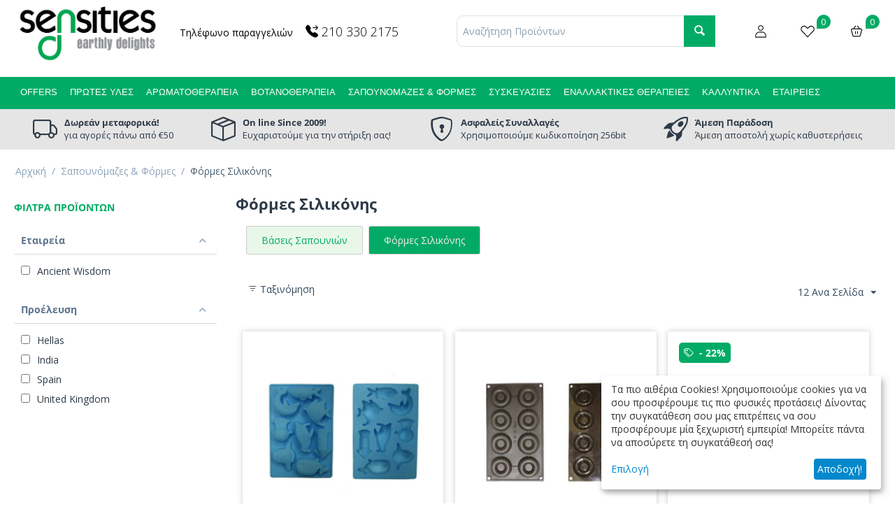

--- FILE ---
content_type: text/html; charset=utf-8
request_url: https://www.sensities.com/sapounomazes-formes/formes-silikonis?per_page=20&display=list&page=5
body_size: 26082
content:
<!DOCTYPE html>
<html 
    lang="el"
    dir="ltr"
    class=" "
>
<head>
    <!-- Google Tag Manager -->
    <script data-no-defer>
    /*
    (function(w,d,s,l,i){ w[l]=w[l]||[];w[l].push({ 'gtm.start':
        new Date().getTime(),event:'gtm.js'});var f=d.getElementsByTagName(s)[0],
                j=d.createElement(s),dl=l!='dataLayer'?'&l='+l:'';j.async=true;j.src=
                'https://www.googletagmanager.com/gtm.js?id='+i+dl;f.parentNode.insertBefore(j,f);
                })(window,document,'script','dataLayer','GTM-TBP99RZS');
                */
                </script>
    <!-- End Google Tag Manager -->
<title>Σαπουνόμαζες &amp; Φόρμες :: Φόρμες Σιλικόνης - σελίδα 5</title>
<base href="https://www.sensities.com/" />
<meta http-equiv="Content-Type" content="text/html; charset=utf-8" data-ca-mode="free" />
<meta name="viewport" content="initial-scale=1.0, width=device-width" />
<meta name="description" content="" />

<meta name="keywords" content="" />
<meta name="format-detection" content="telephone=no">

            <link rel="canonical" href="https://www.sensities.com/sapounomazes-formes/formes-silikonis/page-5/" />
                <link rel="prev" href="https://www.sensities.com/sapounomazes-formes/formes-silikonis/page-4/" />
                <link rel="next" href="https://www.sensities.com/sapounomazes-formes/formes-silikonis/page-6/" />
    


    <link href="https://www.sensities.com/images/logos/15/favicon-32x32.png" rel="shortcut icon" type="image/png" />

<link rel="preload" crossorigin="anonymous" as="font" href="https://www.sensities.com/design/themes/responsive/media/fonts/opensans.woff?1762701957" type="font/woff" />
<link type="text/css" rel="stylesheet" href="https://www.sensities.com/var/cache/misc/assets/design/themes/bright_theme/css/standalone.a9c68b409b95f5f22ea425f150a19f8f1762550448.css?1762550448" />    <link rel="stylesheet" href="/styles.css?v=179">
        <link rel="preconnect" href="https://fonts.googleapis.com">
    <link rel="preconnect" href="https://fonts.gstatic.com" crossorigin>
    <link href="https://fonts.googleapis.com/css2?family=Open+Sans:ital,wght@0,300..800;1,300..800&display=swap" rel="stylesheet">

        

    

<script

    type="text/plain" data-type="application/javascript" data-name="google_tag_manager"
    src="https://www.googletagmanager.com/gtag/js?id=G-C9PRTQ1551"
    data-no-defer
></script>
<script type="text/plain" data-type="application/javascript" data-name="google_tag_manager" data-no-defer>
    // Global site tag (gtag.js) - Google Analytics
    window.dataLayer = window.dataLayer || [];

    function gtag() {
        dataLayer.push(arguments);
    }

    gtag('js', new Date());
    gtag('config', 'G-C9PRTQ1551');
</script>

<!-- Inline script moved to the bottom of the page -->
    <script 
        data-no-defer
        type="text/javascript"
        src="https://www.sensities.com/var/files/gdpr/klaro/config.js">
    </script>
    <script 
        data-no-defer
        data-klaro-config="klaroConfig"
        data-config="klaroConfig"
        type="text/javascript"
        src="https://www.sensities.com/js/addons/gdpr/lib/klaro.js">
    </script>
    <link rel="stylesheet" href="https://cdn.jsdelivr.net/npm/bootstrap-icons@1.11.3/font/bootstrap-icons.min.css">

    <script type="speculationrules">
        {
          "prerender": [
            {
              "where": {
                "href_matches": "/*"
              },
              "eagerness": "moderate"
            }
          ]
        }
    </script>
        <script src="https://cdn.jsdelivr.net/npm/sweetalert2@11"></script>
    </head>

<body class="ctrl_categories mode_view">
<!-- Google Tag Manager (noscript) -->
<noscript><iframe src="https://www.googletagmanager.com/ns.html?id=GTM-TBP99RZS"
                  height="0" width="0" style="display:none;visibility:hidden"></iframe></noscript>
<!-- End Google Tag Manager (noscript) -->
            <div id="eg_offcanvas">
    <div class="eg_offcanvas_header">
        
                <a href="https://www.sensities.com/" title="">
                        <img src="/images/logos/15/logo_black.png" alt="Sensities.com">

                    </a>
                <span onclick="jQuery('body').removeClass('offcanvas_open')">&times</span>
    </div>
    <div class="eg_offcanvas_body">

        <h4>ΑΝΑΖΗΤΗΣΗ</h4>
        <div class="ty-search-block">
    <form action="https://www.sensities.com/" name="search_form" method="get">
        <input type="hidden" name="match" value="all" />
        <input type="hidden" name="subcats" value="Y" />
        <input type="hidden" name="pcode_from_q" value="Y" />
        <input type="hidden" name="pshort" value="Y" />
        <input type="hidden" name="pfull" value="Y" />
        <input type="hidden" name="pname" value="Y" />
        <input type="hidden" name="pkeywords" value="Y" />
        <input type="hidden" name="search_performed" value="Y" />


        
        <input type="text" name="q" value="" id="search_input" title="Αναζήτηση Προϊόντων" class="ty-search-block__input cm-hint" /><button title="Αναζήτηση" class="ty-search-magnifier" type="submit"><span 
        class="ty-icon ty-icon-search"
                                    ></span></button>
<input type="hidden" name="dispatch" value="products.search" />

        
    </form>
</div>

        <h4>ΚΑΤΗΓΟΡΙΕΣ</h4>
                <ul >

            <li style="position: relative" class="ty-menu__item_mob cm-menu-item-responsive  menu-level-"><div class="ty-menu__submenu-item-header offers-link ">
                    <a  href="https://www.sensities.com/index.php?dispatch=products.on_sale" class="ty-menu__item-link">
                        OFFERS
                    </a>
                </div></li>
            <li style="position: relative" class="ty-menu__item_mob cm-menu-item-responsive dropdown-vertical__dir menu-level-"><div class="ty-menu__item-toggle visible-phone cm-responsive-menu-toggle"><i class="bi bi-caret-down-fill"></i></div><div class="ty-menu__item-arrow hidden-phone"><span 
        class="ty-icon ty-icon-right-open"
                                    ></span><span 
        class="ty-icon ty-icon-left-open"
                                    ></span></div><div class="ty-menu__submenu-item-header"><a href="https://www.sensities.com/protes-yles/"  class="ty-menu__item-link">Πρώτες Ύλες</a></div><div class="ty-menu__submenu"><ul class="ty-menu__submenu-items cm-responsive-menu-submenu"><li style="position: relative" class="ty-menu__item_mob cm-menu-item-responsive  menu-level-1"><div class="ty-menu__submenu-item-header"><a href="https://www.sensities.com/protes-yles/protes-yles-kallyntikon/"  class="ty-menu__item-link">Πρώτες Ύλες Καλλυντικών</a></div></li>
<li style="position: relative" class="ty-menu__item_mob cm-menu-item-responsive  menu-level-1"><div class="ty-menu__submenu-item-header"><a href="https://www.sensities.com/protes-yles/protes-yles-sapounion/"  class="ty-menu__item-link">Πρώτες Ύλες Σαπουνιών</a></div></li>
<li style="position: relative" class="ty-menu__item_mob cm-menu-item-responsive  menu-level-1"><div class="ty-menu__submenu-item-header"><a href="https://www.sensities.com/protes-yles/skones-argiloi-sporoi/"  class="ty-menu__item-link">Σκόνες, Άργιλοι &amp; Σπόροι</a></div></li>
<li style="position: relative" class="ty-menu__item_mob cm-menu-item-responsive  menu-level-1"><div class="ty-menu__submenu-item-header"><a href="https://www.sensities.com/protes-yles/protes-yles-makigiaz/"  class="ty-menu__item-link">Πρώτες  Ύλες Μακιγιάζ</a></div></li>
<li style="position: relative" class="ty-menu__item_mob cm-menu-item-responsive  menu-level-1"><div class="ty-menu__submenu-item-header"><a href="https://www.sensities.com/protes-yles/protes-yles-gia-keria-kai-reed-diffuser/"  class="ty-menu__item-link">Πρώτες Ύλες για Κεριά και Reed Diffuser</a></div></li>
<li style="position: relative" class="ty-menu__item_mob cm-menu-item-responsive  menu-level-1"><div class="ty-menu__submenu-item-header"><a href="https://www.sensities.com/protes-yles/protes-yles-gia-kataskeves-diy/"  class="ty-menu__item-link">Πρώτες Ύλες για κατασκευές DIY</a></div></li>

</ul></div></li>
<li style="position: relative" class="ty-menu__item_mob cm-menu-item-responsive dropdown-vertical__dir menu-level-"><div class="ty-menu__item-toggle visible-phone cm-responsive-menu-toggle"><i class="bi bi-caret-down-fill"></i></div><div class="ty-menu__item-arrow hidden-phone"><span 
        class="ty-icon ty-icon-right-open"
                                    ></span><span 
        class="ty-icon ty-icon-left-open"
                                    ></span></div><div class="ty-menu__submenu-item-header"><a href="https://www.sensities.com/aromatotherapeia/"  class="ty-menu__item-link">Αρωματοθεραπεία</a></div><div class="ty-menu__submenu"><ul class="ty-menu__submenu-items cm-responsive-menu-submenu"><li style="position: relative" class="ty-menu__item_mob cm-menu-item-responsive  menu-level-1"><div class="ty-menu__submenu-item-header"><a href="https://www.sensities.com/aromatotherapeia/aitheria-elaia-meigmata/"  class="ty-menu__item-link">Αιθέρια Έλαια &amp; Μείγματα</a></div></li>
<li style="position: relative" class="ty-menu__item_mob cm-menu-item-responsive  menu-level-1"><div class="ty-menu__submenu-item-header"><a href="https://www.sensities.com/aromatotherapeia/elaia-vasis/"  class="ty-menu__item-link">Έλαια Βάσης</a></div></li>
<li style="position: relative" class="ty-menu__item_mob cm-menu-item-responsive  menu-level-1"><div class="ty-menu__submenu-item-header"><a href="https://www.sensities.com/aromatotherapeia/anthonera/"  class="ty-menu__item-link">Ανθόνερα</a></div></li>
<li style="position: relative" class="ty-menu__item_mob cm-menu-item-responsive  menu-level-1"><div class="ty-menu__submenu-item-header"><a href="https://www.sensities.com/aromatotherapeia/aromatismos-xorou/"  class="ty-menu__item-link">Αρωματισμός Χώρου</a></div></li>
<li style="position: relative" class="ty-menu__item_mob cm-menu-item-responsive  menu-level-1"><div class="ty-menu__submenu-item-header"><a href="https://www.sensities.com/aromatotherapeia/axesouar-aromatotherapeias/"  class="ty-menu__item-link">Αξεσουάρ Αρωματοθεραπείας</a></div></li>
<li style="position: relative" class="ty-menu__item_mob cm-menu-item-responsive  menu-level-1"><div class="ty-menu__submenu-item-header"><a href="https://www.sensities.com/aromatotherapeia/ekptotikes-syntages/"  class="ty-menu__item-link">Εκπτωτικές Συνταγές</a></div></li>
<li style="position: relative" class="ty-menu__item_mob cm-menu-item-responsive  menu-level-1"><div class="ty-menu__submenu-item-header"><a href="https://www.sensities.com/aromatotherapeia/voutyra/"  class="ty-menu__item-link">Βούτυρα</a></div></li>
<li style="position: relative" class="ty-menu__item_mob cm-menu-item-responsive  menu-level-1"><div class="ty-menu__submenu-item-header"><a href="https://www.sensities.com/aromatotherapeia/keria/"  class="ty-menu__item-link">Κεριά</a></div></li>
<li style="position: relative" class="ty-menu__item_mob cm-menu-item-responsive  menu-level-1"><div class="ty-menu__submenu-item-header"><a href="https://www.sensities.com/aromatotherapeia/seminaria/"  class="ty-menu__item-link">Σεμινάρια</a></div></li>

</ul></div></li>
<li style="position: relative" class="ty-menu__item_mob cm-menu-item-responsive dropdown-vertical__dir menu-level-"><div class="ty-menu__item-toggle visible-phone cm-responsive-menu-toggle"><i class="bi bi-caret-down-fill"></i></div><div class="ty-menu__item-arrow hidden-phone"><span 
        class="ty-icon ty-icon-right-open"
                                    ></span><span 
        class="ty-icon ty-icon-left-open"
                                    ></span></div><div class="ty-menu__submenu-item-header"><a href="https://www.sensities.com/votanotherapeia/"  class="ty-menu__item-link">Βοτανοθεραπεία</a></div><div class="ty-menu__submenu"><ul class="ty-menu__submenu-items cm-responsive-menu-submenu"><li style="position: relative" class="ty-menu__item_mob cm-menu-item-responsive  menu-level-1"><div class="ty-menu__submenu-item-header"><a href="https://www.sensities.com/votanotherapeia/apoxiramena-votana/"  class="ty-menu__item-link">Αποξηραμένα Βότανα</a></div></li>
<li style="position: relative" class="ty-menu__item_mob cm-menu-item-responsive  menu-level-1"><div class="ty-menu__submenu-item-header"><a href="https://www.sensities.com/votanotherapeia/vammata-votanon/"  class="ty-menu__item-link">Βάμματα Βοτάνων</a></div></li>
<li style="position: relative" class="ty-menu__item_mob cm-menu-item-responsive  menu-level-1"><div class="ty-menu__submenu-item-header"><a href="https://www.sensities.com/votanotherapeia/ekxylismata-votanon/"  class="ty-menu__item-link">Εκχυλίσματα Βοτάνων</a></div></li>
<li style="position: relative" class="ty-menu__item_mob cm-menu-item-responsive  menu-level-1"><div class="ty-menu__submenu-item-header"><a href="https://www.sensities.com/votanotherapeia/migmata-vammaton/"  class="ty-menu__item-link">Μίγματα Βαμμάτων</a></div></li>

</ul></div></li>
<li style="position: relative" class="ty-menu__item_mob cm-menu-item-responsive dropdown-vertical__dir menu-level-"><div class="ty-menu__item-toggle visible-phone cm-responsive-menu-toggle"><i class="bi bi-caret-down-fill"></i></div><div class="ty-menu__item-arrow hidden-phone"><span 
        class="ty-icon ty-icon-right-open"
                                    ></span><span 
        class="ty-icon ty-icon-left-open"
                                    ></span></div><div class="ty-menu__submenu-item-header"><a href="https://www.sensities.com/sapounomazes-formes/"  class="ty-menu__item-link">Σαπουνόμαζες &amp; Φόρμες</a></div><div class="ty-menu__submenu"><ul class="ty-menu__submenu-items cm-responsive-menu-submenu"><li style="position: relative" class="ty-menu__item_mob cm-menu-item-responsive  menu-level-1"><div class="ty-menu__submenu-item-header"><a href="https://www.sensities.com/sapounomazes-formes/vaseis-sapounion/"  class="ty-menu__item-link">Βάσεις Σαπουνιών</a></div></li>
<li style="position: relative" class="ty-menu__item_mob cm-menu-item-responsive  menu-level-1"><div class="ty-menu__submenu-item-header"><a href="https://www.sensities.com/sapounomazes-formes/formes-silikonis/"  class="ty-menu__item-link">Φόρμες Σιλικόνης</a></div></li>

</ul></div></li>
<li style="position: relative" class="ty-menu__item_mob cm-menu-item-responsive dropdown-vertical__dir menu-level-"><div class="ty-menu__item-toggle visible-phone cm-responsive-menu-toggle"><i class="bi bi-caret-down-fill"></i></div><div class="ty-menu__item-arrow hidden-phone"><span 
        class="ty-icon ty-icon-right-open"
                                    ></span><span 
        class="ty-icon ty-icon-left-open"
                                    ></span></div><div class="ty-menu__submenu-item-header"><a href="https://www.sensities.com/syskevasies/"  class="ty-menu__item-link">Συσκευασίες</a></div><div class="ty-menu__submenu"><ul class="ty-menu__submenu-items cm-responsive-menu-submenu"><li style="position: relative" class="ty-menu__item_mob cm-menu-item-responsive  menu-level-1"><div class="ty-menu__submenu-item-header"><a href="https://www.sensities.com/syskevasies/vaza/"  class="ty-menu__item-link">Βάζα</a></div></li>
<li style="position: relative" class="ty-menu__item_mob cm-menu-item-responsive  menu-level-1"><div class="ty-menu__submenu-item-header"><a href="https://www.sensities.com/syskevasies/mpoukalia/"  class="ty-menu__item-link">Μπουκάλια</a></div></li>
<li style="position: relative" class="ty-menu__item_mob cm-menu-item-responsive  menu-level-1"><div class="ty-menu__submenu-item-header"><a href="https://www.sensities.com/syskevasies/airless-pumps-solinaria/"  class="ty-menu__item-link">Airless pumps &amp; Σωληνάρια</a></div></li>
<li style="position: relative" class="ty-menu__item_mob cm-menu-item-responsive  menu-level-1"><div class="ty-menu__submenu-item-header"><a href="https://www.sensities.com/syskevasies/syskevasies-makigiaz/"  class="ty-menu__item-link">Συσκευασίες Μακιγιάζ</a></div></li>
<li style="position: relative" class="ty-menu__item_mob cm-menu-item-responsive  menu-level-1"><div class="ty-menu__submenu-item-header"><a href="https://www.sensities.com/syskevasies/roll-on/"  class="ty-menu__item-link">Roll On</a></div></li>

</ul></div></li>
<li style="position: relative" class="ty-menu__item_mob cm-menu-item-responsive dropdown-vertical__dir menu-level-"><div class="ty-menu__item-toggle visible-phone cm-responsive-menu-toggle"><i class="bi bi-caret-down-fill"></i></div><div class="ty-menu__item-arrow hidden-phone"><span 
        class="ty-icon ty-icon-right-open"
                                    ></span><span 
        class="ty-icon ty-icon-left-open"
                                    ></span></div><div class="ty-menu__submenu-item-header"><a href="https://www.sensities.com/enallaktikes-therapeies/"  class="ty-menu__item-link">Εναλλακτικές Θεραπείες</a></div><div class="ty-menu__submenu"><ul class="ty-menu__submenu-items cm-responsive-menu-submenu"><li style="position: relative" class="ty-menu__item_mob cm-menu-item-responsive  menu-level-1"><div class="ty-menu__submenu-item-header"><a href="https://www.sensities.com/enallaktikes-therapeies/anthoiamata/"  class="ty-menu__item-link">Ανθοϊάματα</a></div></li>
<li style="position: relative" class="ty-menu__item_mob cm-menu-item-responsive  menu-level-1"><div class="ty-menu__submenu-item-header"><a href="https://www.sensities.com/enallaktikes-therapeies/krystallotherapeia/"  class="ty-menu__item-link">Κρυσταλλοθεραπεία</a></div></li>
<li style="position: relative" class="ty-menu__item_mob cm-menu-item-responsive  menu-level-1"><div class="ty-menu__submenu-item-header"><a href="https://www.sensities.com/enallaktikes-therapeies/kremastoi-aromatistes/"  class="ty-menu__item-link">Κρεμαστοί Αρωματιστές</a></div></li>
<li style="position: relative" class="ty-menu__item_mob cm-menu-item-responsive  menu-level-1"><div class="ty-menu__submenu-item-header"><a href="https://www.sensities.com/enallaktikes-therapeies/vitastrips/"  class="ty-menu__item-link">VitaStrips</a></div></li>
<li style="position: relative" class="ty-menu__item_mob cm-menu-item-responsive  menu-level-1"><div class="ty-menu__submenu-item-header"><a href="https://www.sensities.com/enallaktikes-therapeies/zodiac-heaven/"  class="ty-menu__item-link">Zodiac Heaven</a></div></li>
<li style="position: relative" class="ty-menu__item_mob cm-menu-item-responsive  menu-level-1"><div class="ty-menu__submenu-item-header"><a href="https://www.sensities.com/enallaktikes-therapeies/kosmimata-cherry-anthie/"  class="ty-menu__item-link">Κοσμήματα Cherry Anthie</a></div></li>

</ul></div></li>
<li style="position: relative" class="ty-menu__item_mob cm-menu-item-responsive dropdown-vertical__dir menu-level-"><div class="ty-menu__item-toggle visible-phone cm-responsive-menu-toggle"><i class="bi bi-caret-down-fill"></i></div><div class="ty-menu__item-arrow hidden-phone"><span 
        class="ty-icon ty-icon-right-open"
                                    ></span><span 
        class="ty-icon ty-icon-left-open"
                                    ></span></div><div class="ty-menu__submenu-item-header"><a href="https://www.sensities.com/kallyntika/"  class="ty-menu__item-link">Καλλυντικά</a></div><div class="ty-menu__submenu"><ul class="ty-menu__submenu-items cm-responsive-menu-submenu"><li style="position: relative" class="ty-menu__item_mob cm-menu-item-responsive  menu-level-1"><div class="ty-menu__submenu-item-header"><a href="https://www.sensities.com/kallyntika/peripoiisi-prosopou/"  class="ty-menu__item-link">Περιποίηση Προσώπου</a></div></li>
<li style="position: relative" class="ty-menu__item_mob cm-menu-item-responsive  menu-level-1"><div class="ty-menu__submenu-item-header"><a href="https://www.sensities.com/kallyntika/peripoiisi-somatos/"  class="ty-menu__item-link">Περιποίηση Σώματος</a></div></li>
<li style="position: relative" class="ty-menu__item_mob cm-menu-item-responsive  menu-level-1"><div class="ty-menu__submenu-item-header"><a href="https://www.sensities.com/kallyntika/peripoiisi-mallion/"  class="ty-menu__item-link">Περιποίηση Μαλλιών</a></div></li>
<li style="position: relative" class="ty-menu__item_mob cm-menu-item-responsive  menu-level-1"><div class="ty-menu__submenu-item-header"><a href="https://www.sensities.com/kallyntika/sapounia/"  class="ty-menu__item-link">Σαπούνια</a></div></li>
<li style="position: relative" class="ty-menu__item_mob cm-menu-item-responsive  menu-level-1"><div class="ty-menu__submenu-item-header"><a href="https://www.sensities.com/kallyntika/peripoiisi-gia-ton-antra-kai-to-moro/"  class="ty-menu__item-link">Περιποίηση για τον Άντρα και το Μωρό</a></div></li>
<li style="position: relative" class="ty-menu__item_mob cm-menu-item-responsive  menu-level-1"><div class="ty-menu__submenu-item-header"><a href="https://www.sensities.com/kallyntika/kallyntika-vasis/"  class="ty-menu__item-link">Καλλυντικά Βάσης</a></div></li>
<li style="position: relative" class="ty-menu__item_mob cm-menu-item-responsive  menu-level-1"><div class="ty-menu__submenu-item-header"><a href="https://www.sensities.com/kallyntika/aromata-feromones/"  class="ty-menu__item-link">Αρώματα &amp; Φερομόνες</a></div></li>
<li style="position: relative" class="ty-menu__item_mob cm-menu-item-responsive  menu-level-1"><div class="ty-menu__submenu-item-header"><a href="https://www.sensities.com/kallyntika/therapeutika-proionta/"  class="ty-menu__item-link">Θεραπευτικά Προϊόντα</a></div></li>

</ul></div></li>
<li style="position: relative" class="ty-menu__item_mob cm-menu-item-responsive dropdown-vertical__dir menu-level-"><div class="ty-menu__item-toggle visible-phone cm-responsive-menu-toggle"><i class="bi bi-caret-down-fill"></i></div><div class="ty-menu__item-arrow hidden-phone"><span 
        class="ty-icon ty-icon-right-open"
                                    ></span><span 
        class="ty-icon ty-icon-left-open"
                                    ></span></div><div class="ty-menu__submenu-item-header"><a href="https://www.sensities.com/etaireies/"  class="ty-menu__item-link">Εταιρείες</a></div><div class="ty-menu__submenu"><ul class="ty-menu__submenu-items cm-responsive-menu-submenu"><li style="position: relative" class="ty-menu__item_mob cm-menu-item-responsive  menu-level-1"><div class="ty-menu__submenu-item-header"><a href="https://www.sensities.com/etaireies/aetheleon/"  class="ty-menu__item-link">Aetheleon</a></div></li>
<li style="position: relative" class="ty-menu__item_mob cm-menu-item-responsive  menu-level-1"><div class="ty-menu__submenu-item-header"><a href="https://www.sensities.com/etaireies/aloe-colors/"  class="ty-menu__item-link">Aloe Colors</a></div></li>
<li style="position: relative" class="ty-menu__item_mob cm-menu-item-responsive  menu-level-1"><div class="ty-menu__submenu-item-header"><a href="https://www.sensities.com/etaireies/ancient-wisdom/"  class="ty-menu__item-link">Ancient Wisdom</a></div></li>
<li style="position: relative" class="ty-menu__item_mob cm-menu-item-responsive  menu-level-1"><div class="ty-menu__submenu-item-header"><a href="https://www.sensities.com/etaireies/andro-vita/"  class="ty-menu__item-link">Andro Vita</a></div></li>
<li style="position: relative" class="ty-menu__item_mob cm-menu-item-responsive  menu-level-1"><div class="ty-menu__submenu-item-header"><a href="https://www.sensities.com/etaireies/apiarium/"  class="ty-menu__item-link">Apiarium</a></div></li>
<li style="position: relative" class="ty-menu__item_mob cm-menu-item-responsive  menu-level-1"><div class="ty-menu__submenu-item-header"><a href="https://www.sensities.com/etaireies/bioearth/"  class="ty-menu__item-link">Bioearth</a></div></li>
<li style="position: relative" class="ty-menu__item_mob cm-menu-item-responsive  menu-level-1"><div class="ty-menu__submenu-item-header"><a href="https://www.sensities.com/etaireies/bioleon/"  class="ty-menu__item-link">Bioleon</a></div></li>
<li style="position: relative" class="ty-menu__item_mob cm-menu-item-responsive  menu-level-1"><div class="ty-menu__submenu-item-header"><a href="https://www.sensities.com/etaireies/biosanto/"  class="ty-menu__item-link">Biosanto</a></div></li>
<li style="position: relative" class="ty-menu__item_mob cm-menu-item-responsive  menu-level-1"><div class="ty-menu__submenu-item-header"><a href="https://www.sensities.com/etaireies/blossom-beauty/"  class="ty-menu__item-link">Blossom Beauty</a></div></li>
<li style="position: relative" class="ty-menu__item_mob cm-menu-item-responsive  menu-level-1"><div class="ty-menu__submenu-item-header"><a href="https://www.sensities.com/etaireies/cherry-anthie/"  class="ty-menu__item-link">Cherry Anthie</a></div></li>
<li style="position: relative" class="ty-menu__item_mob cm-menu-item-responsive  menu-level-1"><div class="ty-menu__submenu-item-header"><a href="https://www.sensities.com/etaireies/cosmogent/"  class="ty-menu__item-link">Cosmogent</a></div></li>
<li style="position: relative" class="ty-menu__item_mob cm-menu-item-responsive  menu-level-1"><div class="ty-menu__submenu-item-header"><a href="https://www.sensities.com/etaireies/dakri/"  class="ty-menu__item-link">Dakri</a></div></li>
<li style="position: relative" class="ty-menu__item_mob cm-menu-item-responsive  menu-level-1"><div class="ty-menu__submenu-item-header"><a href="https://www.sensities.com/etaireies/disoline-elixirio/"  class="ty-menu__item-link">Disoline Elixirio</a></div></li>
<li style="position: relative" class="ty-menu__item_mob cm-menu-item-responsive  menu-level-1"><div class="ty-menu__submenu-item-header"><a href="https://www.sensities.com/etaireies/erbagil/"  class="ty-menu__item-link">Erbagil</a></div></li>
<li style="position: relative" class="ty-menu__item_mob cm-menu-item-responsive  menu-level-1"><div class="ty-menu__submenu-item-header"><a href="https://www.sensities.com/etaireies/grizo-prasino/"  class="ty-menu__item-link">Grizo &amp; Prasino</a></div></li>
<li style="position: relative" class="ty-menu__item_mob cm-menu-item-responsive  menu-level-1"><div class="ty-menu__submenu-item-header"><a href="https://www.sensities.com/etaireies/haut-segala/"  class="ty-menu__item-link">Haut Segala</a></div></li>
<li style="position: relative" class="ty-menu__item_mob cm-menu-item-responsive  menu-level-1"><div class="ty-menu__submenu-item-header"><a href="https://www.sensities.com/etaireies/health-trade/"  class="ty-menu__item-link">Health Trade</a></div></li>
<li style="position: relative" class="ty-menu__item_mob cm-menu-item-responsive  menu-level-1"><div class="ty-menu__submenu-item-header"><a href="https://www.sensities.com/etaireies/hot-austria/"  class="ty-menu__item-link">Hot Austria</a></div></li>
<li style="position: relative" class="ty-menu__item_mob cm-menu-item-responsive  menu-level-1"><div class="ty-menu__submenu-item-header"><a href="https://www.sensities.com/etaireies/ikaria-nature/"  class="ty-menu__item-link">Ikaria Nature</a></div></li>
<li style="position: relative" class="ty-menu__item_mob cm-menu-item-responsive  menu-level-1"><div class="ty-menu__submenu-item-header"><a href="https://www.sensities.com/etaireies/innobiz/"  class="ty-menu__item-link">Innobiz</a></div></li>
<li style="position: relative" class="ty-menu__item_mob cm-menu-item-responsive  menu-level-1"><div class="ty-menu__submenu-item-header"><a href="https://www.sensities.com/etaireies/laurus-nobilis/"  class="ty-menu__item-link">Laurus Nobilis</a></div></li>
<li style="position: relative" class="ty-menu__item_mob cm-menu-item-responsive  menu-level-1"><div class="ty-menu__submenu-item-header"><a href="https://www.sensities.com/etaireies/life-secrets/"  class="ty-menu__item-link">Life Secrets</a></div></li>
<li style="position: relative" class="ty-menu__item_mob cm-menu-item-responsive  menu-level-1"><div class="ty-menu__submenu-item-header"><a href="https://www.sensities.com/etaireies/macrovita/"  class="ty-menu__item-link">Macrovita</a></div></li>
<li style="position: relative" class="ty-menu__item_mob cm-menu-item-responsive  menu-level-1"><div class="ty-menu__submenu-item-header"><a href="https://www.sensities.com/etaireies/melira/"  class="ty-menu__item-link">Melira</a></div></li>
<li style="position: relative" class="ty-menu__item_mob cm-menu-item-responsive  menu-level-1"><div class="ty-menu__submenu-item-header"><a href="https://www.sensities.com/etaireies/mineral-beauty-system/"  class="ty-menu__item-link">Mineral Beauty System</a></div></li>
<li style="position: relative" class="ty-menu__item_mob cm-menu-item-responsive  menu-level-1"><div class="ty-menu__submenu-item-header"><a href="https://www.sensities.com/etaireies/mira-france/"  class="ty-menu__item-link">Mira France</a></div></li>
<li style="position: relative" class="ty-menu__item_mob cm-menu-item-responsive  menu-level-1"><div class="ty-menu__submenu-item-header"><a href="https://www.sensities.com/etaireies/my-bee/"  class="ty-menu__item-link">My Bee</a></div></li>
<li style="position: relative" class="ty-menu__item_mob cm-menu-item-responsive  menu-level-1"><div class="ty-menu__submenu-item-header"><a href="https://www.sensities.com/etaireies/olivaloe/"  class="ty-menu__item-link">OlivAloe</a></div></li>
<li style="position: relative" class="ty-menu__item_mob cm-menu-item-responsive  menu-level-1"><div class="ty-menu__submenu-item-header"><a href="https://www.sensities.com/etaireies/olivellenic-organics/"  class="ty-menu__item-link">Olivellenic Organics</a></div></li>
<li style="position: relative" class="ty-menu__item_mob cm-menu-item-responsive  menu-level-1"><div class="ty-menu__submenu-item-header"><a href="https://www.sensities.com/etaireies/for-pelion/"  class="ty-menu__item-link">P for Pelion</a></div></li>
<li style="position: relative" class="ty-menu__item_mob cm-menu-item-responsive  menu-level-1"><div class="ty-menu__submenu-item-header"><a href="https://www.sensities.com/etaireies/propharm/"  class="ty-menu__item-link">Propharm</a></div></li>
<li style="position: relative" class="ty-menu__item_mob cm-menu-item-responsive  menu-level-1"><div class="ty-menu__submenu-item-header"><a href="https://www.sensities.com/etaireies/rizes-crete/"  class="ty-menu__item-link">Rizes Crete</a></div></li>
<li style="position: relative" class="ty-menu__item_mob cm-menu-item-responsive  menu-level-1"><div class="ty-menu__submenu-item-header"><a href="https://www.sensities.com/etaireies/ryor/"  class="ty-menu__item-link">Ryor</a></div></li>
<li style="position: relative" class="ty-menu__item_mob cm-menu-item-responsive  menu-level-1"><div class="ty-menu__submenu-item-header"><a href="https://www.sensities.com/etaireies/santorganics/"  class="ty-menu__item-link">SantOrganics</a></div></li>
<li style="position: relative" class="ty-menu__item_mob cm-menu-item-responsive  menu-level-1"><div class="ty-menu__submenu-item-header"><a href="https://www.sensities.com/etaireies/sapon-skin-care/"  class="ty-menu__item-link">Sapon Skin Care</a></div></li>
<li style="position: relative" class="ty-menu__item_mob cm-menu-item-responsive  menu-level-1"><div class="ty-menu__submenu-item-header"><a href="https://www.sensities.com/etaireies/sparoza/"  class="ty-menu__item-link">Sparoza</a></div></li>
<li style="position: relative" class="ty-menu__item_mob cm-menu-item-responsive  menu-level-1"><div class="ty-menu__submenu-item-header"><a href="https://www.sensities.com/etaireies/swede/"  class="ty-menu__item-link">Swede</a></div></li>
<li style="position: relative" class="ty-menu__item_mob cm-menu-item-responsive  menu-level-1"><div class="ty-menu__submenu-item-header"><a href="https://www.sensities.com/etaireies/terpenic-labs/"  class="ty-menu__item-link">Terpenic Labs</a></div></li>
<li style="position: relative" class="ty-menu__item_mob cm-menu-item-responsive  menu-level-1"><div class="ty-menu__submenu-item-header"><a href="https://www.sensities.com/etaireies/the-greek-perfumer/"  class="ty-menu__item-link">The Greek Perfumer</a></div></li>
<li style="position: relative" class="ty-menu__item_mob cm-menu-item-responsive  menu-level-1"><div class="ty-menu__submenu-item-header"><a href="https://www.sensities.com/etaireies/theodoros-kalotinis/"  class="ty-menu__item-link">Theodoros Kalotinis</a></div></li>
<li style="position: relative" class="ty-menu__item_mob cm-menu-item-responsive  menu-level-1"><div class="ty-menu__submenu-item-header"><a href="https://www.sensities.com/etaireies/venus-secrets-organics/"  class="ty-menu__item-link">Venus Secrets Organics</a></div></li>
<li style="position: relative" class="ty-menu__item_mob cm-menu-item-responsive  menu-level-1"><div class="ty-menu__submenu-item-header"><a href="https://www.sensities.com/etaireies/vitastrips/"  class="ty-menu__item-link">VitaStrips</a></div></li>
<li style="position: relative" class="ty-menu__item_mob cm-menu-item-responsive  menu-level-1"><div class="ty-menu__submenu-item-header"><a href="https://www.sensities.com/etaireies/avea-oliva/"  class="ty-menu__item-link">ΑΒΕΑ Oliva</a></div></li>
<li style="position: relative" class="ty-menu__item_mob cm-menu-item-responsive  menu-level-1"><div class="ty-menu__submenu-item-header"><a href="https://www.sensities.com/etaireies/amygdalea/"  class="ty-menu__item-link">Αμυγδαλέα</a></div></li>
<li style="position: relative" class="ty-menu__item_mob cm-menu-item-responsive  menu-level-1"><div class="ty-menu__submenu-item-header"><a href="https://www.sensities.com/etaireies/arkadiki-gi/"  class="ty-menu__item-link">Αρκαδική Γη</a></div></li>
<li style="position: relative" class="ty-menu__item_mob cm-menu-item-responsive  menu-level-1"><div class="ty-menu__submenu-item-header"><a href="https://www.sensities.com/etaireies/kitsos/"  class="ty-menu__item-link">Κίτσος</a></div></li>
<li style="position: relative" class="ty-menu__item_mob cm-menu-item-responsive  menu-level-1"><div class="ty-menu__submenu-item-header"><a href="https://www.sensities.com/etaireies/lesviaki-gi/"  class="ty-menu__item-link">Λεσβιακή Γη</a></div></li>
<li style="position: relative" class="ty-menu__item_mob cm-menu-item-responsive  menu-level-1"><div class="ty-menu__submenu-item-header"><a href="https://www.sensities.com/etaireies/synetairismos-kozanis/"  class="ty-menu__item-link">Συνεταιρισμός Κοζάνης</a></div></li>

</ul></div></li>

        </ul>
    </div>

    <div class="eg_offcanvas_footer">
        <h4>ΕΠΙΚΟΙΝΩΝΙΑ</h4>
        <div class="ty-wysiwyg-content"  data-ca-live-editor-object-id="1313" data-ca-live-editor-object-type="categories"><ul>
    <li><i class="bi bi-geo-alt-fill"></i> Νίκης 33, Σύνταγμα,<br>Τ.Κ. 10557, Αθήνα
</li>
    <li><i class="bi bi-telephone-forward-fill"></i> <a href="tel:2103302175">210 330 2175</a></li>
    <li><i class="bi bi-envelope-fill"></i> <a href="mailto:info@sensities.com">info@sensities.com</a></li>
    <li><i class="bi bi-clock-fill"></i> ΔΕΥ- ΠΑΡ 09:30 – 20:00, ΣΑΒ 09:30 – 18:00.</i>
</ul>

</div>

        <p class="bottom-copyright">
    &copy;
            2004 -
        
    2025 Sensities . &nbsp;
    Με &hearts; από την <a href="https://www.e-growth.gr/ecommerce">E-GROWTH</a>
</p>
    </div>
</div>
<div id="eg_offcanvas_mask" onclick="jQuery('body').removeClass('offcanvas_open')"></div>

        
        <div class="ty-tygh  " data-ca-element="mainContainer" id="tygh_container">

        <div id="ajax_overlay" class="ty-ajax-overlay"></div>
<div id="ajax_loading_box" class="ty-ajax-loading-box"></div>
        <div class="cm-notification-container notification-container">
</div>
        <div class="ty-helper-container "
                    id="tygh_main_container">
                                             

<div class="tygh-header clearfix">
                <div class="container-fluid  header-grid">
                                                
            <div class="row-fluid">                        <div class="span16  hidden-desktop d-block-row" >
                                    <div class="row-fluid">                        <div class="span16  " >
                                    <div class="tophone ">
                <div class="ty-wysiwyg-content"  data-ca-live-editor-object-id="0" data-ca-live-editor-object-type=""><div class="text-secondary text-center"><span class="h6 m-0">Τηλέφωνο παραγγελιών</span> <a class="lead text-reset text-nowrap" href="tel:+302103302175"> <i class="bi bi-telephone-forward-fill" aria-hidden="true"></i> <span class="text-white">210 330 2175</span> </a></div></div>
                    </div><div class="hidden-desktop ">
                <div class="ty-logo-container">
    
            <a href="https://www.sensities.com/" title="">
        <img class="ty-pict  ty-logo-container__image   cm-image" width="883" height="354" alt="" title="" id="det_img_1215433358" src="https://www.sensities.com/images/logos/15/logo_black.png" />

    
            </a>
    </div>

                    </div>
                            </div>
        </div>
                            </div>
        </div>                                        
            <div class="row-fluid">                        <div class="span3  top-logo-grid hidden-phone hidden-tablet" >
                                    <div class="top-logo ">
                <div class="ty-logo-container">
    
            <a href="https://www.sensities.com/" title="">
        <img class="ty-pict  ty-logo-container__image   cm-image" width="883" height="354" alt="" title="" id="det_img_1215433358" src="https://www.sensities.com/images/logos/15/logo_black.png" />

    
            </a>
    </div>

                    </div>
                            </div>
                                                
                                    <div class="span5  ty-cr-content-grid hidden-phone hidden-tablet" >
                                    <div class="tophonedesk ty-float-left">
                <div class="ty-wysiwyg-content"  data-ca-live-editor-object-id="0" data-ca-live-editor-object-type=""><div class="text-secondary text-center"><span class="h6 m-0">Τηλέφωνο παραγγελιών</span> <a class="lead text-reset text-nowrap" href="tel:+302103302175"> <i class="bi bi-telephone-forward-fill" aria-hidden="true"></i> <span class="text-white">210 330 2175</span> </a></div></div>
                    </div>
                            </div>
                                                
                                    <div class="span5  hidden-phone hidden-tablet" >
                                    <div class="top-search ">
                <div class="ty-search-block">
    <form action="https://www.sensities.com/" name="search_form" method="get">
        <input type="hidden" name="match" value="all" />
        <input type="hidden" name="subcats" value="Y" />
        <input type="hidden" name="pcode_from_q" value="Y" />
        <input type="hidden" name="pshort" value="N" />
        <input type="hidden" name="pfull" value="N" />
        <input type="hidden" name="pname" value="Y" />
        <input type="hidden" name="pkeywords" value="N" />
        <input type="hidden" name="search_performed" value="Y" />

                    
        

        <input type="text" name="q" value="" id="search_input" title="Αναζήτηση Προϊόντων" class="ty-search-block__input cm-hint" /><button title="Αναζήτηση" class="ty-search-magnifier" type="submit"><span 
        class="ty-icon ty-icon-search"
                                    ></span></button>
<input type="hidden" name="dispatch" value="products.search" />

        
    </form>
</div>

                    </div>
                            </div>
                                                
                                    <div class="span3  cart-grid" >
                                    <div class="top-cart-content ty-float-right">
                    <div class="ty-dropdown-box" id="cart_status_8">
        <div id="sw_dropdown_8" class="ty-dropdown-box__title cm-combination">
            <div id="cart-count">0</div>
            <a href="https://www.sensities.com/cart/">
                                                    <img src="/gfx/cart.svg" alt="Καλάθι αγορών">
                                                                                                                                                                                                                        
            </a>
        </div>
        <div id="dropdown_8" class="cm-popup-box ty-dropdown-box__content ty-dropdown-box__content--cart hidden">
                            <div class="cm-cart-content cm-cart-content-thumb cm-cart-content-delete">
                    <div class="ty-cart-items">
                                                    <div class="ty-cart-items__empty ty-center">Το καλάθι είναι άδειο</div>
                                            </div>

                    
                                            <div class="cm-cart-buttons ty-cart-content__buttons buttons-container hidden">
                            <div class="ty-float-left">
                                <a href="https://www.sensities.com/cart/" rel="nofollow" class="ty-btn ty-btn__secondary">Στο Καλάθι</a>
                            </div>
                                                            <div class="ty-float-right">
                                                
 
    <a href="https://www.sensities.com/checkout/"  class="ty-btn ty-btn__primary " >Ταμείο</a>
                                </div>
                                                    </div>
                    
                </div>
            
        </div>
        <!--cart_status_8--></div>


                    </div><div class=" ty-float-right">
                <div id="eg_wishlist_heart">
    <a href="https://www.sensities.com/wishlist/">
        <img src="/gfx/favorites.svg" alt="wishlist heart" />
        <span id="wishlist_count" class="empty">0</span>
    </a>
</div>
                    </div><div class="ty-dropdown-box  top-my-account ty-float-right">
        <div id="sw_dropdown_4" class="ty-dropdown-box__title cm-combination unlogged">
                                                    <a class="ty-account-info__title" href="https://www.sensities.com/profiles-update/">
                <img src="/gfx/user.svg" alt="Περιοχή χρηστών">
                                                                            </a>
        
                        
        </div>
        <div id="dropdown_4" class="cm-popup-box ty-dropdown-box__content hidden">
            
<div id="account_info_4">
        <ul class="ty-account-info">
                                    <li class="ty-account-info__item ty-dropdown-box__item"><a class="ty-account-info__a underlined" href="https://www.sensities.com/orders/" rel="nofollow">Παραγγελίες</a></li>
                

<li class="ty-account-info__item ty-dropdown-box__item"><a class="ty-account-info__a" href="https://www.sensities.com/wishlist/" rel="nofollow">Λίστα Αγαπημένων</a></li>    </ul>

    
    <div class="ty-account-info__buttons buttons-container">
                    <a href="https://www.sensities.com/login/?return_url=index.php%3Fper_page%3D20%26display%3Dlist%26page%3D5%26dispatch%3Dcategories.view%26category_id%3D1313" data-ca-target-id="login_block4" class="cm-dialog-opener cm-dialog-auto-size ty-btn ty-btn__secondary" rel="nofollow">Σύνδεση</a><a href="https://www.sensities.com/profiles-add/" rel="nofollow" class="ty-btn ty-btn__primary">Εγγραφή</a>
            <div  id="login_block4" class="hidden" title="Σύνδεση">
                <div class="ty-login-popup">
                    

    <div id="popup4_login_popup_form_container">
            <form name="popup4_form" action="https://www.sensities.com/" method="post" class="cm-ajax cm-ajax-full-render">
                    <input type="hidden" name="result_ids" value="popup4_login_popup_form_container" />
            <input type="hidden" name="login_block_id" value="popup4" />
            <input type="hidden" name="quick_login" value="1" />
        
        <input type="hidden" name="return_url" value="index.php?per_page=20&amp;display=list&amp;page=5&amp;dispatch=categories.view&amp;category_id=1313" />
        <input type="hidden" name="redirect_url" value="index.php?per_page=20&amp;display=list&amp;page=5&amp;dispatch=categories.view&amp;category_id=1313" />

        
        <div class="ty-control-group">
            <label for="login_popup4" class="ty-login__filed-label ty-control-group__label cm-required cm-trim cm-email">E-mail</label>
            <input type="text" id="login_popup4" name="user_login" size="30" value="" class="ty-login__input cm-focus" />
        </div>

        <div class="ty-control-group ty-password-forgot">
            <label for="psw_popup4" class="ty-login__filed-label ty-control-group__label ty-password-forgot__label cm-required">Κώδικός</label><a href="https://www.sensities.com/index.php?dispatch=auth.recover_password" class="ty-password-forgot__a"  tabindex="5">Ξεχάσατε τον Κωδικό;</a>
            <input type="password" id="psw_popup4" name="password" size="30" value="" class="ty-login__input" maxlength="32" />
        </div>

                    
            <div class="ty-login-reglink ty-center">
                <a class="ty-login-reglink__a" href="https://www.sensities.com/profiles-add/" rel="nofollow">Δημιουργήστε ένα Λογαριασμό</a>
            </div>
        
        
        
                    <div class="buttons-container clearfix">
                <div class="ty-float-right">
                        
     <button  class="ty-btn__login ty-btn__secondary ty-btn" type="submit" name="dispatch[auth.login]" >Σύνδεση</button>

                </div>
                <div class="ty-login__remember-me">
                    <label for="remember_me_popup4" class="ty-login__remember-me-label"><input class="checkbox" type="checkbox" name="remember_me" id="remember_me_popup4" value="Y" />Να με θυμάσαι</label>
                </div>
            </div>
        
    </form>

    <!--popup4_login_popup_form_container--></div>
                </div>
            </div>
            </div>
    <!--account_info_4--></div>

        </div>
    </div><div class="searchbtn hidden-desktop ty-float-right">
                <div class="ty-wysiwyg-content"  data-ca-live-editor-object-id="0" data-ca-live-editor-object-type=""><a href="#" onclick="jQuery('body').toggleClass('offcanvas_open');jQuery('#search_input').focus();return false">
           <i class="bi bi-search"></i>
        </a></div>
                    </div><div class="hidden-desktop mob-menu ty-float-right">
                <div class="ty-wysiwyg-content"  data-ca-live-editor-object-id="0" data-ca-live-editor-object-type=""><div id="offpanel_menu_toggle" onclick="jQuery('body').addClass('offcanvas_open')"><i class="bi bi-list"></i></div></div>
                    </div>
                            </div>
        </div>                                        
            <div class="row-fluid">                        <div class="span16  top-menu-grid hidden-phone hidden-tablet" >
                                    <div class="hidden-phone hidden-tablet ">
                
    <ul class="ty-menu__items cm-responsive-menu">
                    <li class="ty-menu__item ty-menu__menu-btn visible-phone cm-responsive-menu-toggle-main">
                <a class="ty-menu__item-link">
                    <span 
        class="ty-icon ty-icon-short-list"
                                    ></span>
                    <span>Μενού</span>
                </a>
            </li>
        <li class="ty-menu__item cm-menu-item-responsive ty-menu__item-nodrop offers-link">
            <a  href="https://www.sensities.com/index.php?dispatch=products.on_sale" class="ty-menu__item-link">
                OFFERS
            </a>
        </li>
                                            
                        <li class="ty-menu__item cm-menu-item-responsive ">
                                            <a class="ty-menu__item-toggle visible-phone cm-responsive-menu-toggle">
                            <span 
        class="ty-icon ty-icon-down-open ty-menu__icon-open"
                                    ></span>
                            <span 
        class="ty-icon ty-icon-up-open ty-menu__icon-hide"
                                    ></span>
                        </a>
                                        <a  href="https://www.sensities.com/protes-yles/" class="ty-menu__item-link" >
                        Πρώτες Ύλες
                    </a>
                
                                            <div class="ty-menu__submenu" id="topmenu_55_33aac223ec594e3b4c6544d601e8beb1">
                                                            <ul class="ty-menu__submenu-items cm-responsive-menu-submenu">
                                                                            <li class="ty-top-mine__submenu-col">
                                                                                        <div class="ty-menu__submenu-item-header">
                                                <a href="https://www.sensities.com/protes-yles/protes-yles-kallyntikon/" class="ty-menu__submenu-link" >Πρώτες Ύλες Καλλυντικών</a>
                                            </div>
                                                                                            <a class="ty-menu__item-toggle visible-phone cm-responsive-menu-toggle">
                                                    <span 
        class="ty-icon ty-icon-down-open ty-menu__icon-open"
                                    ></span>
                                                    <span 
        class="ty-icon ty-icon-up-open ty-menu__icon-hide"
                                    ></span>
                                                </a>
                                                                                        <div class="ty-menu__submenu">
                                                <ul class="ty-menu__submenu-list cm-responsive-menu-submenu">
                                                                                                                                                                                                                                                                                            <li class="ty-menu__submenu-item">
                                                                <a href="https://www.sensities.com/protes-yles/protes-yles-kallyntikon/galaktomatopoiites-piktika-keria/"                                                                        class="ty-menu__submenu-link" >Γαλακτοματοποιητές, πηκτικά &amp; κεριά</a>
                                                            </li>
                                                                                                                                                                                <li class="ty-menu__submenu-item">
                                                                <a href="https://www.sensities.com/protes-yles/protes-yles-kallyntikon/vitamines-antioxeidotika/"                                                                        class="ty-menu__submenu-link" >Βιταμίνες &amp; Αντιοξειδωτικά</a>
                                                            </li>
                                                                                                                                                                                <li class="ty-menu__submenu-item">
                                                                <a href="https://www.sensities.com/protes-yles/protes-yles-kallyntikon/syntiritika/"                                                                        class="ty-menu__submenu-link" >Συντηρητικά</a>
                                                            </li>
                                                                                                                                                                                <li class="ty-menu__submenu-item">
                                                                <a href="https://www.sensities.com/protes-yles/protes-yles-kallyntikon/antigirantika-systatika/"                                                                        class="ty-menu__submenu-link" >Αντιγηραντικά Συστατικά</a>
                                                            </li>
                                                                                                                                                                                <li class="ty-menu__submenu-item">
                                                                <a href="https://www.sensities.com/protes-yles/protes-yles-kallyntikon/malaktikoi-paragontes/"                                                                        class="ty-menu__submenu-link" >Μαλακτικοί Παράγοντες</a>
                                                            </li>
                                                                                                                                                                                <li class="ty-menu__submenu-item">
                                                                <a href="https://www.sensities.com/protes-yles/protes-yles-kallyntikon/prostheta-kallyntikon/"                                                                        class="ty-menu__submenu-link" >Πρόσθετα Καλλυντικών</a>
                                                            </li>
                                                                                                                                                                            <li class="ty-menu__submenu-item ty-menu__submenu-alt-link">
                                                                <a href="https://www.sensities.com/protes-yles/protes-yles-kallyntikon/"
                                                                   class="ty-menu__submenu-link" >Περισσότερα <i class="text-arrow">&rarr;</i></a>
                                                            </li>
                                                                                                                
                                                                                                    </ul>
                                            </div>
                                        </li>
                                                                            <li class="ty-top-mine__submenu-col">
                                                                                        <div class="ty-menu__submenu-item-header">
                                                <a href="https://www.sensities.com/protes-yles/protes-yles-sapounion/" class="ty-menu__submenu-link" >Πρώτες Ύλες Σαπουνιών</a>
                                            </div>
                                                                                            <a class="ty-menu__item-toggle visible-phone cm-responsive-menu-toggle">
                                                    <span 
        class="ty-icon ty-icon-down-open ty-menu__icon-open"
                                    ></span>
                                                    <span 
        class="ty-icon ty-icon-up-open ty-menu__icon-hide"
                                    ></span>
                                                </a>
                                                                                        <div class="ty-menu__submenu">
                                                <ul class="ty-menu__submenu-list cm-responsive-menu-submenu">
                                                                                                                                                                                                                                                                                            <li class="ty-menu__submenu-item">
                                                                <a href="https://www.sensities.com/protes-yles/protes-yles-sapounion/epifaneiodrastika/"                                                                        class="ty-menu__submenu-link" >Επιφανειοδραστικά</a>
                                                            </li>
                                                                                                                                                                                <li class="ty-menu__submenu-item">
                                                                <a href="https://www.sensities.com/protes-yles/protes-yles-sapounion/prostheta-sapounion/"                                                                        class="ty-menu__submenu-link" >Πρόσθετα Σαπουνιών</a>
                                                            </li>
                                                                                                                                                                                <li class="ty-menu__submenu-item">
                                                                <a href="https://www.sensities.com/protes-yles/protes-yles-sapounion/xromata-cold-process/"                                                                        class="ty-menu__submenu-link" >Χρώματα Cold Process</a>
                                                            </li>
                                                                                                                                                                                <li class="ty-menu__submenu-item">
                                                                <a href="https://www.sensities.com/protes-yles/protes-yles-sapounion/xromata-melt-pour/"                                                                        class="ty-menu__submenu-link" >Χρώματα Melt &amp; Pour</a>
                                                            </li>
                                                                                                                                                                                <li class="ty-menu__submenu-item">
                                                                <a href="https://www.sensities.com/protes-yles/protes-yles-sapounion/aromatika-sapounion/"                                                                        class="ty-menu__submenu-link" >Αρωματικά Σαπουνιών</a>
                                                            </li>
                                                                                                                                                                        
                                                                                                    </ul>
                                            </div>
                                        </li>
                                                                            <li class="ty-top-mine__submenu-col">
                                                                                        <div class="ty-menu__submenu-item-header">
                                                <a href="https://www.sensities.com/protes-yles/skones-argiloi-sporoi/" class="ty-menu__submenu-link" >Σκόνες, Άργιλοι &amp; Σπόροι</a>
                                            </div>
                                                                                            <a class="ty-menu__item-toggle visible-phone cm-responsive-menu-toggle">
                                                    <span 
        class="ty-icon ty-icon-down-open ty-menu__icon-open"
                                    ></span>
                                                    <span 
        class="ty-icon ty-icon-up-open ty-menu__icon-hide"
                                    ></span>
                                                </a>
                                                                                        <div class="ty-menu__submenu">
                                                <ul class="ty-menu__submenu-list cm-responsive-menu-submenu">
                                                                                                                                                                                                                                                                                            <li class="ty-menu__submenu-item">
                                                                <a href="https://www.sensities.com/protes-yles/skones-argiloi-sporoi/argiloi/"                                                                        class="ty-menu__submenu-link" >Άργιλοι</a>
                                                            </li>
                                                                                                                                                                                <li class="ty-menu__submenu-item">
                                                                <a href="https://www.sensities.com/protes-yles/skones-argiloi-sporoi/skones-frouton-galaktokomikon/"                                                                        class="ty-menu__submenu-link" >Σκόνες Φρούτων &amp; Γαλακτοκομικών</a>
                                                            </li>
                                                                                                                                                                                <li class="ty-menu__submenu-item">
                                                                <a href="https://www.sensities.com/protes-yles/skones-argiloi-sporoi/apolepistika-sporoi/"                                                                        class="ty-menu__submenu-link" >Απολεπιστικά &amp; Σπόροι</a>
                                                            </li>
                                                                                                                                                                                <li class="ty-menu__submenu-item">
                                                                <a href="https://www.sensities.com/protes-yles/skones-argiloi-sporoi/alatia/"                                                                        class="ty-menu__submenu-link" >Αλάτια</a>
                                                            </li>
                                                                                                                                                                        
                                                                                                    </ul>
                                            </div>
                                        </li>
                                                                            <li class="ty-top-mine__submenu-col">
                                                                                        <div class="ty-menu__submenu-item-header">
                                                <a href="https://www.sensities.com/protes-yles/protes-yles-makigiaz/" class="ty-menu__submenu-link" >Πρώτες  Ύλες Μακιγιάζ</a>
                                            </div>
                                                                                            <a class="ty-menu__item-toggle visible-phone cm-responsive-menu-toggle">
                                                    <span 
        class="ty-icon ty-icon-down-open ty-menu__icon-open"
                                    ></span>
                                                    <span 
        class="ty-icon ty-icon-up-open ty-menu__icon-hide"
                                    ></span>
                                                </a>
                                                                                        <div class="ty-menu__submenu">
                                                <ul class="ty-menu__submenu-list cm-responsive-menu-submenu">
                                                                                                                                                                                                                                                                                            <li class="ty-menu__submenu-item">
                                                                <a href="https://www.sensities.com/protes-yles/protes-yles-makigiaz/xromata-mica/"                                                                        class="ty-menu__submenu-link" >Χρώματα Mica</a>
                                                            </li>
                                                                                                                                                                                <li class="ty-menu__submenu-item">
                                                                <a href="https://www.sensities.com/protes-yles/protes-yles-makigiaz/poudres-vasis/"                                                                        class="ty-menu__submenu-link" >Πούδρες Βάσης</a>
                                                            </li>
                                                                                                                                                                                <li class="ty-menu__submenu-item">
                                                                <a href="https://www.sensities.com/protes-yles/protes-yles-makigiaz/pigments/"                                                                        class="ty-menu__submenu-link" >Pigments</a>
                                                            </li>
                                                                                                                                                                                <li class="ty-menu__submenu-item">
                                                                <a href="https://www.sensities.com/protes-yles/protes-yles-makigiaz/glitter/"                                                                        class="ty-menu__submenu-link" >Glitter</a>
                                                            </li>
                                                                                                                                                                        
                                                                                                    </ul>
                                            </div>
                                        </li>
                                                                            <li class="ty-top-mine__submenu-col">
                                                                                        <div class="ty-menu__submenu-item-header">
                                                <a href="https://www.sensities.com/protes-yles/protes-yles-gia-keria-kai-reed-diffuser/" class="ty-menu__submenu-link" >Πρώτες Ύλες για Κεριά και Reed Diffuser</a>
                                            </div>
                                                                                            <a class="ty-menu__item-toggle visible-phone cm-responsive-menu-toggle">
                                                    <span 
        class="ty-icon ty-icon-down-open ty-menu__icon-open"
                                    ></span>
                                                    <span 
        class="ty-icon ty-icon-up-open ty-menu__icon-hide"
                                    ></span>
                                                </a>
                                                                                        <div class="ty-menu__submenu">
                                                <ul class="ty-menu__submenu-list cm-responsive-menu-submenu">
                                                                                                                                                                                                                                                                                            <li class="ty-menu__submenu-item">
                                                                <a href="https://www.sensities.com/protes-yles/protes-yles-gia-keria-kai-reed-diffuser/aromatika-elaia-gia-keria/"                                                                        class="ty-menu__submenu-link" >Αρωματικά  Έλαια για Κεριά</a>
                                                            </li>
                                                                                                                                                                                <li class="ty-menu__submenu-item">
                                                                <a href="https://www.sensities.com/protes-yles/protes-yles-gia-keria-kai-reed-diffuser/keria-diaxytes/"                                                                        class="ty-menu__submenu-link" >Κεριά &amp; Διαχυτές</a>
                                                            </li>
                                                                                                                                                                                <li class="ty-menu__submenu-item">
                                                                <a href="https://www.sensities.com/protes-yles/protes-yles-gia-keria-kai-reed-diffuser/xrostikes-kiroplastikis/"                                                                        class="ty-menu__submenu-link" >Χρωστικές Κηροπλαστικής</a>
                                                            </li>
                                                                                                                                                                                <li class="ty-menu__submenu-item">
                                                                <a href="https://www.sensities.com/protes-yles/protes-yles-gia-keria-kai-reed-diffuser/fytilia-bamboo-sticks/"                                                                        class="ty-menu__submenu-link" >Φυτίλια &amp; Bamboo Sticks</a>
                                                            </li>
                                                                                                                                                                                <li class="ty-menu__submenu-item">
                                                                <a href="https://www.sensities.com/protes-yles/protes-yles-gia-keria-kai-reed-diffuser/syskevasies/"                                                                        class="ty-menu__submenu-link" >Συσκευασίες</a>
                                                            </li>
                                                                                                                                                                                <li class="ty-menu__submenu-item">
                                                                <a href="https://www.sensities.com/protes-yles/protes-yles-gia-keria-kai-reed-diffuser/exoplismos-axesouar/"                                                                        class="ty-menu__submenu-link" >Εξοπλισμός &amp; Αξεσουάρ</a>
                                                            </li>
                                                                                                                                                                            <li class="ty-menu__submenu-item ty-menu__submenu-alt-link">
                                                                <a href="https://www.sensities.com/protes-yles/protes-yles-gia-keria-kai-reed-diffuser/"
                                                                   class="ty-menu__submenu-link" >Περισσότερα <i class="text-arrow">&rarr;</i></a>
                                                            </li>
                                                                                                                
                                                                                                    </ul>
                                            </div>
                                        </li>
                                                                            <li class="ty-top-mine__submenu-col">
                                                                                        <div class="ty-menu__submenu-item-header">
                                                <a href="https://www.sensities.com/protes-yles/protes-yles-gia-kataskeves-diy/" class="ty-menu__submenu-link" >Πρώτες Ύλες για κατασκευές DIY</a>
                                            </div>
                                                                                            <a class="ty-menu__item-toggle visible-phone cm-responsive-menu-toggle">
                                                    <span 
        class="ty-icon ty-icon-down-open ty-menu__icon-open"
                                    ></span>
                                                    <span 
        class="ty-icon ty-icon-up-open ty-menu__icon-hide"
                                    ></span>
                                                </a>
                                                                                        <div class="ty-menu__submenu">
                                                <ul class="ty-menu__submenu-list cm-responsive-menu-submenu">
                                                                                                                                                                                                                                                                                            <li class="ty-menu__submenu-item">
                                                                <a href="https://www.sensities.com/protes-yles/protes-yles-gia-kataskeves-diy/vaseis-gia-tsimento-kallitexnias/"                                                                        class="ty-menu__submenu-link" >Βάσεις για Τσιμέντο Καλλιτεχνίας</a>
                                                            </li>
                                                                                                                                                                                <li class="ty-menu__submenu-item">
                                                                <a href="https://www.sensities.com/protes-yles/protes-yles-gia-kataskeves-diy/exoplismos/"                                                                        class="ty-menu__submenu-link" >Εξοπλισμός</a>
                                                            </li>
                                                                                                                                                                                <li class="ty-menu__submenu-item">
                                                                <a href="https://www.sensities.com/protes-yles/protes-yles-gia-kataskeves-diy/kaloupia-silikonis/"                                                                        class="ty-menu__submenu-link" >Καλούπια Σιλικόνης</a>
                                                            </li>
                                                                                                                                                                        
                                                                                                    </ul>
                                            </div>
                                        </li>
                                                                                                        </ul>
                            
                        </div>
                    
                            </li>
                                            
                        <li class="ty-menu__item cm-menu-item-responsive ">
                                            <a class="ty-menu__item-toggle visible-phone cm-responsive-menu-toggle">
                            <span 
        class="ty-icon ty-icon-down-open ty-menu__icon-open"
                                    ></span>
                            <span 
        class="ty-icon ty-icon-up-open ty-menu__icon-hide"
                                    ></span>
                        </a>
                                        <a  href="https://www.sensities.com/aromatotherapeia/" class="ty-menu__item-link" >
                        Αρωματοθεραπεία
                    </a>
                
                                            <div class="ty-menu__submenu" id="topmenu_55_7eec989546d78d4ec9b48dadd397e26d">
                                                            <ul class="ty-menu__submenu-items cm-responsive-menu-submenu">
                                                                            <li class="ty-top-mine__submenu-col">
                                                                                        <div class="ty-menu__submenu-item-header">
                                                <a href="https://www.sensities.com/aromatotherapeia/aitheria-elaia-meigmata/" class="ty-menu__submenu-link" >Αιθέρια Έλαια &amp; Μείγματα</a>
                                            </div>
                                                                                            <a class="ty-menu__item-toggle visible-phone cm-responsive-menu-toggle">
                                                    <span 
        class="ty-icon ty-icon-down-open ty-menu__icon-open"
                                    ></span>
                                                    <span 
        class="ty-icon ty-icon-up-open ty-menu__icon-hide"
                                    ></span>
                                                </a>
                                                                                        <div class="ty-menu__submenu">
                                                <ul class="ty-menu__submenu-list cm-responsive-menu-submenu">
                                                                                                                                                                                                                                                                                            <li class="ty-menu__submenu-item">
                                                                <a href="https://www.sensities.com/aromatotherapeia/aitheria-elaia-meigmata/aitheria-elaia-alfavitika/"                                                                        class="ty-menu__submenu-link" >Αιθέρια  Έλαια Αλφαβητικά</a>
                                                            </li>
                                                                                                                                                                                <li class="ty-menu__submenu-item">
                                                                <a href="https://www.sensities.com/aromatotherapeia/aitheria-elaia-meigmata/viologika-aitheria-elaia/"                                                                        class="ty-menu__submenu-link" >Βιολογικά Αιθέρια  Έλαια</a>
                                                            </li>
                                                                                                                                                                                <li class="ty-menu__submenu-item">
                                                                <a href="https://www.sensities.com/aromatotherapeia/aitheria-elaia-meigmata/posima-aitheria-elaia/"                                                                        class="ty-menu__submenu-link" >Πόσιμα Αιθέρια  Έλαια</a>
                                                            </li>
                                                                                                                                                                                <li class="ty-menu__submenu-item">
                                                                <a href="https://www.sensities.com/aromatotherapeia/aitheria-elaia-meigmata/aitheria-elaia-50ml/"                                                                        class="ty-menu__submenu-link" >Αιθέρια  Έλαια 50ml</a>
                                                            </li>
                                                                                                                                                                                <li class="ty-menu__submenu-item">
                                                                <a href="https://www.sensities.com/aromatotherapeia/aitheria-elaia-meigmata/meigmata-aitherion-elaion/"                                                                        class="ty-menu__submenu-link" >Μείγματα Αιθερίων Ελαίων</a>
                                                            </li>
                                                                                                                                                                                <li class="ty-menu__submenu-item">
                                                                <a href="https://www.sensities.com/aromatotherapeia/aitheria-elaia-meigmata/ellinika-aitheria-elaia/"                                                                        class="ty-menu__submenu-link" >Ελληνικά Αιθέρια Έλαια</a>
                                                            </li>
                                                                                                                                                                        
                                                                                                    </ul>
                                            </div>
                                        </li>
                                                                            <li class="ty-top-mine__submenu-col">
                                                                                        <div class="ty-menu__submenu-item-header">
                                                <a href="https://www.sensities.com/aromatotherapeia/elaia-vasis/" class="ty-menu__submenu-link" >Έλαια Βάσης</a>
                                            </div>
                                                                                            <a class="ty-menu__item-toggle visible-phone cm-responsive-menu-toggle">
                                                    <span 
        class="ty-icon ty-icon-down-open ty-menu__icon-open"
                                    ></span>
                                                    <span 
        class="ty-icon ty-icon-up-open ty-menu__icon-hide"
                                    ></span>
                                                </a>
                                                                                        <div class="ty-menu__submenu">
                                                <ul class="ty-menu__submenu-list cm-responsive-menu-submenu">
                                                                                                                                                                                                                                                                                            <li class="ty-menu__submenu-item">
                                                                <a href="https://www.sensities.com/aromatotherapeia/elaia-vasis/elaia-vasis-alfavitika/"                                                                        class="ty-menu__submenu-link" >Έλαια Βάσης Αλφαβητικά</a>
                                                            </li>
                                                                                                                                                                                <li class="ty-menu__submenu-item">
                                                                <a href="https://www.sensities.com/aromatotherapeia/elaia-vasis/viologika-elaia-vasis/"                                                                        class="ty-menu__submenu-link" >Βιολογικά  Έλαια Βάσης</a>
                                                            </li>
                                                                                                                                                                                <li class="ty-menu__submenu-item">
                                                                <a href="https://www.sensities.com/aromatotherapeia/elaia-vasis/ellinika-elaia-vasis/"                                                                        class="ty-menu__submenu-link" >Έλληνικά  Έλαια Βάσης</a>
                                                            </li>
                                                                                                                                                                                <li class="ty-menu__submenu-item">
                                                                <a href="https://www.sensities.com/aromatotherapeia/elaia-vasis/emploutismena-elaia-vasis/"                                                                        class="ty-menu__submenu-link" >Εμπλουτισμένα  Έλαια Βάσης</a>
                                                            </li>
                                                                                                                                                                                <li class="ty-menu__submenu-item">
                                                                <a href="https://www.sensities.com/aromatotherapeia/elaia-vasis/gallika-elaia-vasis/"                                                                        class="ty-menu__submenu-link" >Γαλλικά  Έλαια Βάσης</a>
                                                            </li>
                                                                                                                                                                                <li class="ty-menu__submenu-item">
                                                                <a href="https://www.sensities.com/aromatotherapeia/elaia-vasis/elaia-vasis-1-litro/"                                                                        class="ty-menu__submenu-link" >Έλαια Βάσης 1 Λίτρο</a>
                                                            </li>
                                                                                                                                                                            <li class="ty-menu__submenu-item ty-menu__submenu-alt-link">
                                                                <a href="https://www.sensities.com/aromatotherapeia/elaia-vasis/"
                                                                   class="ty-menu__submenu-link" >Περισσότερα <i class="text-arrow">&rarr;</i></a>
                                                            </li>
                                                                                                                
                                                                                                    </ul>
                                            </div>
                                        </li>
                                                                            <li class="ty-top-mine__submenu-col">
                                                                                        <div class="ty-menu__submenu-item-header">
                                                <a href="https://www.sensities.com/aromatotherapeia/anthonera/" class="ty-menu__submenu-link" >Ανθόνερα</a>
                                            </div>
                                                                                            <a class="ty-menu__item-toggle visible-phone cm-responsive-menu-toggle">
                                                    <span 
        class="ty-icon ty-icon-down-open ty-menu__icon-open"
                                    ></span>
                                                    <span 
        class="ty-icon ty-icon-up-open ty-menu__icon-hide"
                                    ></span>
                                                </a>
                                                                                        <div class="ty-menu__submenu">
                                                <ul class="ty-menu__submenu-list cm-responsive-menu-submenu">
                                                                                                                                                                                                                                                                                            <li class="ty-menu__submenu-item">
                                                                <a href="https://www.sensities.com/aromatotherapeia/anthonera/anthonera-alfavitika/"                                                                        class="ty-menu__submenu-link" >Ανθόνερα Αλφαβητικά</a>
                                                            </li>
                                                                                                                                                                                <li class="ty-menu__submenu-item">
                                                                <a href="https://www.sensities.com/aromatotherapeia/anthonera/rodonera-levantonera/"                                                                        class="ty-menu__submenu-link" >Ροδόνερα - Λεβαντόνερα</a>
                                                            </li>
                                                                                                                                                                                <li class="ty-menu__submenu-item">
                                                                <a href="https://www.sensities.com/aromatotherapeia/anthonera/anthonera-voiou-kozanis/"                                                                        class="ty-menu__submenu-link" >Ανθόνερα Βοϊου Κοζάνης</a>
                                                            </li>
                                                                                                                                                                                <li class="ty-menu__submenu-item">
                                                                <a href="https://www.sensities.com/aromatotherapeia/anthonera/anthonera-ikaria-nature/"                                                                        class="ty-menu__submenu-link" >Ανθόνερα Ikaria Nature</a>
                                                            </li>
                                                                                                                                                                                <li class="ty-menu__submenu-item">
                                                                <a href="https://www.sensities.com/aromatotherapeia/anthonera/anthonera-life-secrets/"                                                                        class="ty-menu__submenu-link" >Ανθόνερα Life Secrets</a>
                                                            </li>
                                                                                                                                                                                <li class="ty-menu__submenu-item">
                                                                <a href="https://www.sensities.com/aromatotherapeia/anthonera/anthonera-kitsos/"                                                                        class="ty-menu__submenu-link" >Ανθόνερα Κίτσος</a>
                                                            </li>
                                                                                                                                                                            <li class="ty-menu__submenu-item ty-menu__submenu-alt-link">
                                                                <a href="https://www.sensities.com/aromatotherapeia/anthonera/"
                                                                   class="ty-menu__submenu-link" >Περισσότερα <i class="text-arrow">&rarr;</i></a>
                                                            </li>
                                                                                                                
                                                                                                    </ul>
                                            </div>
                                        </li>
                                                                            <li class="ty-top-mine__submenu-col">
                                                                                        <div class="ty-menu__submenu-item-header">
                                                <a href="https://www.sensities.com/aromatotherapeia/aromatismos-xorou/" class="ty-menu__submenu-link" >Αρωματισμός Χώρου</a>
                                            </div>
                                                                                            <a class="ty-menu__item-toggle visible-phone cm-responsive-menu-toggle">
                                                    <span 
        class="ty-icon ty-icon-down-open ty-menu__icon-open"
                                    ></span>
                                                    <span 
        class="ty-icon ty-icon-up-open ty-menu__icon-hide"
                                    ></span>
                                                </a>
                                                                                        <div class="ty-menu__submenu">
                                                <ul class="ty-menu__submenu-list cm-responsive-menu-submenu">
                                                                                                                                                                                                                                                                                            <li class="ty-menu__submenu-item">
                                                                <a href="https://www.sensities.com/aromatotherapeia/aromatismos-xorou/wax-melts/"                                                                        class="ty-menu__submenu-link" >Wax Melts</a>
                                                            </li>
                                                                                                                                                                                <li class="ty-menu__submenu-item">
                                                                <a href="https://www.sensities.com/aromatotherapeia/aromatismos-xorou/aromatika-kausis/"                                                                        class="ty-menu__submenu-link" >Αρωματικά Καύσης</a>
                                                            </li>
                                                                                                                                                                                <li class="ty-menu__submenu-item">
                                                                <a href="https://www.sensities.com/aromatotherapeia/aromatismos-xorou/aromatika-sticks/"                                                                        class="ty-menu__submenu-link" >Αρωματικά Sticks</a>
                                                            </li>
                                                                                                                                                                                <li class="ty-menu__submenu-item">
                                                                <a href="https://www.sensities.com/aromatotherapeia/aromatismos-xorou/diaxytes-yperixon/"                                                                        class="ty-menu__submenu-link" >Διαχυτές Υπερήχων</a>
                                                            </li>
                                                                                                                                                                                <li class="ty-menu__submenu-item">
                                                                <a href="https://www.sensities.com/aromatotherapeia/aromatismos-xorou/aromatika-xorou-me-sticks/"                                                                        class="ty-menu__submenu-link" >Αρωματικά Χώρου με Sticks</a>
                                                            </li>
                                                                                                                                                                                <li class="ty-menu__submenu-item">
                                                                <a href="https://www.sensities.com/aromatotherapeia/aromatismos-xorou/syskeves-kausis/"                                                                        class="ty-menu__submenu-link" >Συσκευές Καύσης</a>
                                                            </li>
                                                                                                                                                                            <li class="ty-menu__submenu-item ty-menu__submenu-alt-link">
                                                                <a href="https://www.sensities.com/aromatotherapeia/aromatismos-xorou/"
                                                                   class="ty-menu__submenu-link" >Περισσότερα <i class="text-arrow">&rarr;</i></a>
                                                            </li>
                                                                                                                
                                                                                                    </ul>
                                            </div>
                                        </li>
                                                                            <li class="ty-top-mine__submenu-col">
                                                                                        <div class="ty-menu__submenu-item-header">
                                                <a href="https://www.sensities.com/aromatotherapeia/axesouar-aromatotherapeias/" class="ty-menu__submenu-link" >Αξεσουάρ Αρωματοθεραπείας</a>
                                            </div>
                                                                                        <div class="ty-menu__submenu">
                                                <ul class="ty-menu__submenu-list cm-responsive-menu-submenu">
                                                                                                    </ul>
                                            </div>
                                        </li>
                                                                            <li class="ty-top-mine__submenu-col">
                                                                                        <div class="ty-menu__submenu-item-header">
                                                <a href="https://www.sensities.com/aromatotherapeia/ekptotikes-syntages/" class="ty-menu__submenu-link" >Εκπτωτικές Συνταγές</a>
                                            </div>
                                                                                        <div class="ty-menu__submenu">
                                                <ul class="ty-menu__submenu-list cm-responsive-menu-submenu">
                                                                                                    </ul>
                                            </div>
                                        </li>
                                                                            <li class="ty-top-mine__submenu-col">
                                                                                        <div class="ty-menu__submenu-item-header">
                                                <a href="https://www.sensities.com/aromatotherapeia/voutyra/" class="ty-menu__submenu-link" >Βούτυρα</a>
                                            </div>
                                                                                        <div class="ty-menu__submenu">
                                                <ul class="ty-menu__submenu-list cm-responsive-menu-submenu">
                                                                                                    </ul>
                                            </div>
                                        </li>
                                                                            <li class="ty-top-mine__submenu-col">
                                                                                        <div class="ty-menu__submenu-item-header">
                                                <a href="https://www.sensities.com/aromatotherapeia/keria/" class="ty-menu__submenu-link" >Κεριά</a>
                                            </div>
                                                                                        <div class="ty-menu__submenu">
                                                <ul class="ty-menu__submenu-list cm-responsive-menu-submenu">
                                                                                                    </ul>
                                            </div>
                                        </li>
                                                                            <li class="ty-top-mine__submenu-col">
                                                                                        <div class="ty-menu__submenu-item-header">
                                                <a href="https://www.sensities.com/aromatotherapeia/seminaria/" class="ty-menu__submenu-link" >Σεμινάρια</a>
                                            </div>
                                                                                        <div class="ty-menu__submenu">
                                                <ul class="ty-menu__submenu-list cm-responsive-menu-submenu">
                                                                                                    </ul>
                                            </div>
                                        </li>
                                                                                                        </ul>
                            
                        </div>
                    
                            </li>
                                            
                        <li class="ty-menu__item cm-menu-item-responsive ">
                                            <a class="ty-menu__item-toggle visible-phone cm-responsive-menu-toggle">
                            <span 
        class="ty-icon ty-icon-down-open ty-menu__icon-open"
                                    ></span>
                            <span 
        class="ty-icon ty-icon-up-open ty-menu__icon-hide"
                                    ></span>
                        </a>
                                        <a  href="https://www.sensities.com/votanotherapeia/" class="ty-menu__item-link" >
                        Βοτανοθεραπεία
                    </a>
                
                                            <div class="ty-menu__submenu" id="topmenu_55_0361493c3b369dd78db4e0dec038e29a">
                                                            <ul class="ty-menu__submenu-items cm-responsive-menu-submenu">
                                                                            <li class="ty-top-mine__submenu-col">
                                                                                        <div class="ty-menu__submenu-item-header">
                                                <a href="https://www.sensities.com/votanotherapeia/apoxiramena-votana/" class="ty-menu__submenu-link" >Αποξηραμένα Βότανα</a>
                                            </div>
                                                                                            <a class="ty-menu__item-toggle visible-phone cm-responsive-menu-toggle">
                                                    <span 
        class="ty-icon ty-icon-down-open ty-menu__icon-open"
                                    ></span>
                                                    <span 
        class="ty-icon ty-icon-up-open ty-menu__icon-hide"
                                    ></span>
                                                </a>
                                                                                        <div class="ty-menu__submenu">
                                                <ul class="ty-menu__submenu-list cm-responsive-menu-submenu">
                                                                                                                                                                                                                                                                                            <li class="ty-menu__submenu-item">
                                                                <a href="https://www.sensities.com/votanotherapeia/apoxiramena-votana/votana-alfavitika/"                                                                        class="ty-menu__submenu-link" >Βότανα Αλφαβητικά</a>
                                                            </li>
                                                                                                                                                                                <li class="ty-menu__submenu-item">
                                                                <a href="https://www.sensities.com/votanotherapeia/apoxiramena-votana/votana-viologika/"                                                                        class="ty-menu__submenu-link" >Βότανα Βιολογικά</a>
                                                            </li>
                                                                                                                                                                                <li class="ty-menu__submenu-item">
                                                                <a href="https://www.sensities.com/votanotherapeia/apoxiramena-votana/votana-1-kilo/"                                                                        class="ty-menu__submenu-link" >Βότανα 1 Κιλό</a>
                                                            </li>
                                                                                                                                                                                <li class="ty-menu__submenu-item">
                                                                <a href="https://www.sensities.com/votanotherapeia/apoxiramena-votana/migmata-votanon/"                                                                        class="ty-menu__submenu-link" >Μίγματα Βοτάνων</a>
                                                            </li>
                                                                                                                                                                                <li class="ty-menu__submenu-item">
                                                                <a href="https://www.sensities.com/votanotherapeia/apoxiramena-votana/votana-ellinikis-paragogis/"                                                                        class="ty-menu__submenu-link" >Βότανα Ελληνικής Παραγωγής</a>
                                                            </li>
                                                                                                                                                                        
                                                                                                    </ul>
                                            </div>
                                        </li>
                                                                            <li class="ty-top-mine__submenu-col">
                                                                                        <div class="ty-menu__submenu-item-header">
                                                <a href="https://www.sensities.com/votanotherapeia/vammata-votanon/" class="ty-menu__submenu-link" >Βάμματα Βοτάνων</a>
                                            </div>
                                                                                        <div class="ty-menu__submenu">
                                                <ul class="ty-menu__submenu-list cm-responsive-menu-submenu">
                                                                                                    </ul>
                                            </div>
                                        </li>
                                                                            <li class="ty-top-mine__submenu-col">
                                                                                        <div class="ty-menu__submenu-item-header">
                                                <a href="https://www.sensities.com/votanotherapeia/ekxylismata-votanon/" class="ty-menu__submenu-link" >Εκχυλίσματα Βοτάνων</a>
                                            </div>
                                                                                        <div class="ty-menu__submenu">
                                                <ul class="ty-menu__submenu-list cm-responsive-menu-submenu">
                                                                                                    </ul>
                                            </div>
                                        </li>
                                                                            <li class="ty-top-mine__submenu-col">
                                                                                        <div class="ty-menu__submenu-item-header">
                                                <a href="https://www.sensities.com/votanotherapeia/migmata-vammaton/" class="ty-menu__submenu-link" >Μίγματα Βαμμάτων</a>
                                            </div>
                                                                                        <div class="ty-menu__submenu">
                                                <ul class="ty-menu__submenu-list cm-responsive-menu-submenu">
                                                                                                    </ul>
                                            </div>
                                        </li>
                                                                                                        </ul>
                            
                        </div>
                    
                            </li>
                                            
                        <li class="ty-menu__item cm-menu-item-responsive  ty-menu__item-active">
                                            <a class="ty-menu__item-toggle visible-phone cm-responsive-menu-toggle">
                            <span 
        class="ty-icon ty-icon-down-open ty-menu__icon-open"
                                    ></span>
                            <span 
        class="ty-icon ty-icon-up-open ty-menu__icon-hide"
                                    ></span>
                        </a>
                                        <a  href="https://www.sensities.com/sapounomazes-formes/" class="ty-menu__item-link" >
                        Σαπουνόμαζες &amp; Φόρμες
                    </a>
                
                                                                <div class="ty-menu__submenu">
                            <ul class="ty-menu__submenu-items ty-menu__submenu-items-simple cm-responsive-menu-submenu">
                                
                                                                                                        <li class="ty-menu__submenu-item">
                                        <a class="ty-menu__submenu-link"  href="https://www.sensities.com/sapounomazes-formes/vaseis-sapounion/" >Βάσεις Σαπουνιών</a>
                                    </li>
                                                                                                        <li class="ty-menu__submenu-item ty-menu__submenu-item-active">
                                        <a class="ty-menu__submenu-link"  href="https://www.sensities.com/sapounomazes-formes/formes-silikonis/" >Φόρμες Σιλικόνης</a>
                                    </li>
                                                                
                                
                            </ul>
                        </div>
                    
                            </li>
                                            
                        <li class="ty-menu__item cm-menu-item-responsive ">
                                            <a class="ty-menu__item-toggle visible-phone cm-responsive-menu-toggle">
                            <span 
        class="ty-icon ty-icon-down-open ty-menu__icon-open"
                                    ></span>
                            <span 
        class="ty-icon ty-icon-up-open ty-menu__icon-hide"
                                    ></span>
                        </a>
                                        <a  href="https://www.sensities.com/syskevasies/" class="ty-menu__item-link" >
                        Συσκευασίες
                    </a>
                
                                                                <div class="ty-menu__submenu">
                            <ul class="ty-menu__submenu-items ty-menu__submenu-items-simple cm-responsive-menu-submenu">
                                
                                                                                                        <li class="ty-menu__submenu-item">
                                        <a class="ty-menu__submenu-link"  href="https://www.sensities.com/syskevasies/vaza/" >Βάζα</a>
                                    </li>
                                                                                                        <li class="ty-menu__submenu-item">
                                        <a class="ty-menu__submenu-link"  href="https://www.sensities.com/syskevasies/mpoukalia/" >Μπουκάλια</a>
                                    </li>
                                                                                                        <li class="ty-menu__submenu-item">
                                        <a class="ty-menu__submenu-link"  href="https://www.sensities.com/syskevasies/airless-pumps-solinaria/" >Airless pumps &amp; Σωληνάρια</a>
                                    </li>
                                                                                                        <li class="ty-menu__submenu-item">
                                        <a class="ty-menu__submenu-link"  href="https://www.sensities.com/syskevasies/syskevasies-makigiaz/" >Συσκευασίες Μακιγιάζ</a>
                                    </li>
                                                                                                        <li class="ty-menu__submenu-item">
                                        <a class="ty-menu__submenu-link"  href="https://www.sensities.com/syskevasies/roll-on/" >Roll On</a>
                                    </li>
                                                                
                                
                            </ul>
                        </div>
                    
                            </li>
                                            
                        <li class="ty-menu__item cm-menu-item-responsive ">
                                            <a class="ty-menu__item-toggle visible-phone cm-responsive-menu-toggle">
                            <span 
        class="ty-icon ty-icon-down-open ty-menu__icon-open"
                                    ></span>
                            <span 
        class="ty-icon ty-icon-up-open ty-menu__icon-hide"
                                    ></span>
                        </a>
                                        <a  href="https://www.sensities.com/enallaktikes-therapeies/" class="ty-menu__item-link" >
                        Εναλλακτικές Θεραπείες
                    </a>
                
                                            <div class="ty-menu__submenu" id="topmenu_55_784bb5944ee85be38a2fb1ee0652bddc">
                                                            <ul class="ty-menu__submenu-items cm-responsive-menu-submenu">
                                                                            <li class="ty-top-mine__submenu-col">
                                                                                        <div class="ty-menu__submenu-item-header">
                                                <a href="https://www.sensities.com/enallaktikes-therapeies/anthoiamata/" class="ty-menu__submenu-link" >Ανθοϊάματα</a>
                                            </div>
                                                                                            <a class="ty-menu__item-toggle visible-phone cm-responsive-menu-toggle">
                                                    <span 
        class="ty-icon ty-icon-down-open ty-menu__icon-open"
                                    ></span>
                                                    <span 
        class="ty-icon ty-icon-up-open ty-menu__icon-hide"
                                    ></span>
                                                </a>
                                                                                        <div class="ty-menu__submenu">
                                                <ul class="ty-menu__submenu-list cm-responsive-menu-submenu">
                                                                                                                                                                                                                                                                                            <li class="ty-menu__submenu-item">
                                                                <a href="https://www.sensities.com/enallaktikes-therapeies/anthoiamata/anthoiamata-bach/"                                                                        class="ty-menu__submenu-link" >Ανθοϊάματα Bach</a>
                                                            </li>
                                                                                                                                                                                <li class="ty-menu__submenu-item">
                                                                <a href="https://www.sensities.com/enallaktikes-therapeies/anthoiamata/anthoiamata-devine-harmony/"                                                                        class="ty-menu__submenu-link" >Ανθοϊάματα Devine Harmony</a>
                                                            </li>
                                                                                                                                                                                <li class="ty-menu__submenu-item">
                                                                <a href="https://www.sensities.com/enallaktikes-therapeies/anthoiamata/anthoiamata-chakra/"                                                                        class="ty-menu__submenu-link" >Ανθοϊάματα Chakra</a>
                                                            </li>
                                                                                                                                                                                <li class="ty-menu__submenu-item">
                                                                <a href="https://www.sensities.com/enallaktikes-therapeies/anthoiamata/aggelika-anthoiamata/"                                                                        class="ty-menu__submenu-link" >Αγγελικά Ανθοϊάματα</a>
                                                            </li>
                                                                                                                                                                                <li class="ty-menu__submenu-item">
                                                                <a href="https://www.sensities.com/enallaktikes-therapeies/anthoiamata/energeiaka-iamata/"                                                                        class="ty-menu__submenu-link" >Ενεργειακά Ιάματα</a>
                                                            </li>
                                                                                                                                                                                <li class="ty-menu__submenu-item">
                                                                <a href="https://www.sensities.com/enallaktikes-therapeies/anthoiamata/karmika-anthoiamata/"                                                                        class="ty-menu__submenu-link" >Καρμικά Ανθοϊάματα</a>
                                                            </li>
                                                                                                                                                                        
                                                                                                    </ul>
                                            </div>
                                        </li>
                                                                            <li class="ty-top-mine__submenu-col">
                                                                                        <div class="ty-menu__submenu-item-header">
                                                <a href="https://www.sensities.com/enallaktikes-therapeies/krystallotherapeia/" class="ty-menu__submenu-link" >Κρυσταλλοθεραπεία</a>
                                            </div>
                                                                                            <a class="ty-menu__item-toggle visible-phone cm-responsive-menu-toggle">
                                                    <span 
        class="ty-icon ty-icon-down-open ty-menu__icon-open"
                                    ></span>
                                                    <span 
        class="ty-icon ty-icon-up-open ty-menu__icon-hide"
                                    ></span>
                                                </a>
                                                                                        <div class="ty-menu__submenu">
                                                <ul class="ty-menu__submenu-list cm-responsive-menu-submenu">
                                                                                                                                                                                                                                                                                            <li class="ty-menu__submenu-item">
                                                                <a href="https://www.sensities.com/enallaktikes-therapeies/krystallotherapeia/mentagion/"                                                                        class="ty-menu__submenu-link" >Μενταγιόν</a>
                                                            </li>
                                                                                                                                                                                <li class="ty-menu__submenu-item">
                                                                <a href="https://www.sensities.com/enallaktikes-therapeies/krystallotherapeia/imipolytimoi-lithoi/"                                                                        class="ty-menu__submenu-link" >Ημιπολύτιμοι Λίθοι</a>
                                                            </li>
                                                                                                                                                                        
                                                                                                    </ul>
                                            </div>
                                        </li>
                                                                            <li class="ty-top-mine__submenu-col">
                                                                                        <div class="ty-menu__submenu-item-header">
                                                <a href="https://www.sensities.com/enallaktikes-therapeies/kremastoi-aromatistes/" class="ty-menu__submenu-link" >Κρεμαστοί Αρωματιστές</a>
                                            </div>
                                                                                            <a class="ty-menu__item-toggle visible-phone cm-responsive-menu-toggle">
                                                    <span 
        class="ty-icon ty-icon-down-open ty-menu__icon-open"
                                    ></span>
                                                    <span 
        class="ty-icon ty-icon-up-open ty-menu__icon-hide"
                                    ></span>
                                                </a>
                                                                                        <div class="ty-menu__submenu">
                                                <ul class="ty-menu__submenu-list cm-responsive-menu-submenu">
                                                                                                                                                                                                                                                                                            <li class="ty-menu__submenu-item">
                                                                <a href="https://www.sensities.com/enallaktikes-therapeies/kremastoi-aromatistes/aromatistes-ntoulapas/"                                                                        class="ty-menu__submenu-link" >Αρωματιστές Ντουλάπας</a>
                                                            </li>
                                                                                                                                                                                <li class="ty-menu__submenu-item">
                                                                <a href="https://www.sensities.com/enallaktikes-therapeies/kremastoi-aromatistes/aromatistes-katoikidion/"                                                                        class="ty-menu__submenu-link" >Αρωματιστές Κατοικίδιων</a>
                                                            </li>
                                                                                                                                                                                <li class="ty-menu__submenu-item">
                                                                <a href="https://www.sensities.com/enallaktikes-therapeies/kremastoi-aromatistes/aromatistes-autokinitou/"                                                                        class="ty-menu__submenu-link" >Αρωματιστές Αυτοκινήτου</a>
                                                            </li>
                                                                                                                                                                        
                                                                                                    </ul>
                                            </div>
                                        </li>
                                                                            <li class="ty-top-mine__submenu-col">
                                                                                        <div class="ty-menu__submenu-item-header">
                                                <a href="https://www.sensities.com/enallaktikes-therapeies/vitastrips/" class="ty-menu__submenu-link" >VitaStrips</a>
                                            </div>
                                                                                        <div class="ty-menu__submenu">
                                                <ul class="ty-menu__submenu-list cm-responsive-menu-submenu">
                                                                                                    </ul>
                                            </div>
                                        </li>
                                                                            <li class="ty-top-mine__submenu-col">
                                                                                        <div class="ty-menu__submenu-item-header">
                                                <a href="https://www.sensities.com/enallaktikes-therapeies/zodiac-heaven/" class="ty-menu__submenu-link" >Zodiac Heaven</a>
                                            </div>
                                                                                        <div class="ty-menu__submenu">
                                                <ul class="ty-menu__submenu-list cm-responsive-menu-submenu">
                                                                                                    </ul>
                                            </div>
                                        </li>
                                                                            <li class="ty-top-mine__submenu-col">
                                                                                        <div class="ty-menu__submenu-item-header">
                                                <a href="https://www.sensities.com/enallaktikes-therapeies/kosmimata-cherry-anthie/" class="ty-menu__submenu-link" >Κοσμήματα Cherry Anthie</a>
                                            </div>
                                                                                            <a class="ty-menu__item-toggle visible-phone cm-responsive-menu-toggle">
                                                    <span 
        class="ty-icon ty-icon-down-open ty-menu__icon-open"
                                    ></span>
                                                    <span 
        class="ty-icon ty-icon-up-open ty-menu__icon-hide"
                                    ></span>
                                                </a>
                                                                                        <div class="ty-menu__submenu">
                                                <ul class="ty-menu__submenu-list cm-responsive-menu-submenu">
                                                                                                                                                                                                                                                                                            <li class="ty-menu__submenu-item">
                                                                <a href="https://www.sensities.com/enallaktikes-therapeies/kosmimata-cherry-anthie/kolie/"                                                                        class="ty-menu__submenu-link" >Κολιέ</a>
                                                            </li>
                                                                                                                                                                                <li class="ty-menu__submenu-item">
                                                                <a href="https://www.sensities.com/enallaktikes-therapeies/kosmimata-cherry-anthie/vraxiolia/"                                                                        class="ty-menu__submenu-link" >Βραχιόλια</a>
                                                            </li>
                                                                                                                                                                                <li class="ty-menu__submenu-item">
                                                                <a href="https://www.sensities.com/enallaktikes-therapeies/kosmimata-cherry-anthie/skoularikia/"                                                                        class="ty-menu__submenu-link" >Σκουλαρίκια</a>
                                                            </li>
                                                                                                                                                                                <li class="ty-menu__submenu-item">
                                                                <a href="https://www.sensities.com/enallaktikes-therapeies/kosmimata-cherry-anthie/daxtylidia/"                                                                        class="ty-menu__submenu-link" >Δαχτυλίδια</a>
                                                            </li>
                                                                                                                                                                                <li class="ty-menu__submenu-item">
                                                                <a href="https://www.sensities.com/enallaktikes-therapeies/kosmimata-cherry-anthie/prosfores/"                                                                        class="ty-menu__submenu-link" >Προσφορές</a>
                                                            </li>
                                                                                                                                                                        
                                                                                                    </ul>
                                            </div>
                                        </li>
                                                                                                        </ul>
                            
                        </div>
                    
                            </li>
                                            
                        <li class="ty-menu__item cm-menu-item-responsive ">
                                            <a class="ty-menu__item-toggle visible-phone cm-responsive-menu-toggle">
                            <span 
        class="ty-icon ty-icon-down-open ty-menu__icon-open"
                                    ></span>
                            <span 
        class="ty-icon ty-icon-up-open ty-menu__icon-hide"
                                    ></span>
                        </a>
                                        <a  href="https://www.sensities.com/kallyntika/" class="ty-menu__item-link" >
                        Καλλυντικά
                    </a>
                
                                            <div class="ty-menu__submenu" id="topmenu_55_642e702d0a4f23b17e8682f052add08a">
                                                            <ul class="ty-menu__submenu-items cm-responsive-menu-submenu">
                                                                            <li class="ty-top-mine__submenu-col">
                                                                                        <div class="ty-menu__submenu-item-header">
                                                <a href="https://www.sensities.com/kallyntika/peripoiisi-prosopou/" class="ty-menu__submenu-link" >Περιποίηση Προσώπου</a>
                                            </div>
                                                                                            <a class="ty-menu__item-toggle visible-phone cm-responsive-menu-toggle">
                                                    <span 
        class="ty-icon ty-icon-down-open ty-menu__icon-open"
                                    ></span>
                                                    <span 
        class="ty-icon ty-icon-up-open ty-menu__icon-hide"
                                    ></span>
                                                </a>
                                                                                        <div class="ty-menu__submenu">
                                                <ul class="ty-menu__submenu-list cm-responsive-menu-submenu">
                                                                                                                                                                                                                                                                                            <li class="ty-menu__submenu-item">
                                                                <a href="https://www.sensities.com/kallyntika/peripoiisi-prosopou/maskes/"                                                                        class="ty-menu__submenu-link" >Μάσκες</a>
                                                            </li>
                                                                                                                                                                                <li class="ty-menu__submenu-item">
                                                                <a href="https://www.sensities.com/kallyntika/peripoiisi-prosopou/peripoiisi-mation/"                                                                        class="ty-menu__submenu-link" >Περιποίηση Ματιών</a>
                                                            </li>
                                                                                                                                                                                <li class="ty-menu__submenu-item">
                                                                <a href="https://www.sensities.com/kallyntika/peripoiisi-prosopou/peelling-scrub/"                                                                        class="ty-menu__submenu-link" >Peelling &amp; Scrub</a>
                                                            </li>
                                                                                                                                                                                <li class="ty-menu__submenu-item">
                                                                <a href="https://www.sensities.com/kallyntika/peripoiisi-prosopou/serum/"                                                                        class="ty-menu__submenu-link" >Serum</a>
                                                            </li>
                                                                                                                                                                                <li class="ty-menu__submenu-item">
                                                                <a href="https://www.sensities.com/kallyntika/peripoiisi-prosopou/kiraloifes-prosopou/"                                                                        class="ty-menu__submenu-link" >Κηραλοιφές Προσώπου</a>
                                                            </li>
                                                                                                                                                                                <li class="ty-menu__submenu-item">
                                                                <a href="https://www.sensities.com/kallyntika/peripoiisi-prosopou/enydatikes-imeras/"                                                                        class="ty-menu__submenu-link" >Ενυδατικές Ημέρας</a>
                                                            </li>
                                                                                                                                                                            <li class="ty-menu__submenu-item ty-menu__submenu-alt-link">
                                                                <a href="https://www.sensities.com/kallyntika/peripoiisi-prosopou/"
                                                                   class="ty-menu__submenu-link" >Περισσότερα <i class="text-arrow">&rarr;</i></a>
                                                            </li>
                                                                                                                
                                                                                                    </ul>
                                            </div>
                                        </li>
                                                                            <li class="ty-top-mine__submenu-col">
                                                                                        <div class="ty-menu__submenu-item-header">
                                                <a href="https://www.sensities.com/kallyntika/peripoiisi-somatos/" class="ty-menu__submenu-link" >Περιποίηση Σώματος</a>
                                            </div>
                                                                                            <a class="ty-menu__item-toggle visible-phone cm-responsive-menu-toggle">
                                                    <span 
        class="ty-icon ty-icon-down-open ty-menu__icon-open"
                                    ></span>
                                                    <span 
        class="ty-icon ty-icon-up-open ty-menu__icon-hide"
                                    ></span>
                                                </a>
                                                                                        <div class="ty-menu__submenu">
                                                <ul class="ty-menu__submenu-list cm-responsive-menu-submenu">
                                                                                                                                                                                                                                                                                            <li class="ty-menu__submenu-item">
                                                                <a href="https://www.sensities.com/kallyntika/peripoiisi-somatos/prostasia-apo-ton-ilio/"                                                                        class="ty-menu__submenu-link" >Προστασία από τον &#039;Ηλιο</a>
                                                            </li>
                                                                                                                                                                                <li class="ty-menu__submenu-item">
                                                                <a href="https://www.sensities.com/kallyntika/peripoiisi-somatos/kiraloifes-somatos/"                                                                        class="ty-menu__submenu-link" >Κηραλοιφές Σώματος</a>
                                                            </li>
                                                                                                                                                                                <li class="ty-menu__submenu-item">
                                                                <a href="https://www.sensities.com/kallyntika/peripoiisi-somatos/proionta-kyttaritidas-sysfixis/"                                                                        class="ty-menu__submenu-link" >Προϊόντα Κυτταρίτιδας &amp; Σύσφιξης</a>
                                                            </li>
                                                                                                                                                                                <li class="ty-menu__submenu-item">
                                                                <a href="https://www.sensities.com/kallyntika/peripoiisi-somatos/proionta-alois/"                                                                        class="ty-menu__submenu-link" >Προϊόντα Αλόης</a>
                                                            </li>
                                                                                                                                                                                <li class="ty-menu__submenu-item">
                                                                <a href="https://www.sensities.com/kallyntika/peripoiisi-somatos/ladia-masaz-body-oils/"                                                                        class="ty-menu__submenu-link" >Λάδια Μασάζ &amp; Body Oils</a>
                                                            </li>
                                                                                                                                                                                <li class="ty-menu__submenu-item">
                                                                <a href="https://www.sensities.com/kallyntika/peripoiisi-somatos/proionta-mpaniou/"                                                                        class="ty-menu__submenu-link" >Προϊόντα Μπάνιου</a>
                                                            </li>
                                                                                                                                                                            <li class="ty-menu__submenu-item ty-menu__submenu-alt-link">
                                                                <a href="https://www.sensities.com/kallyntika/peripoiisi-somatos/"
                                                                   class="ty-menu__submenu-link" >Περισσότερα <i class="text-arrow">&rarr;</i></a>
                                                            </li>
                                                                                                                
                                                                                                    </ul>
                                            </div>
                                        </li>
                                                                            <li class="ty-top-mine__submenu-col">
                                                                                        <div class="ty-menu__submenu-item-header">
                                                <a href="https://www.sensities.com/kallyntika/peripoiisi-mallion/" class="ty-menu__submenu-link" >Περιποίηση Μαλλιών</a>
                                            </div>
                                                                                            <a class="ty-menu__item-toggle visible-phone cm-responsive-menu-toggle">
                                                    <span 
        class="ty-icon ty-icon-down-open ty-menu__icon-open"
                                    ></span>
                                                    <span 
        class="ty-icon ty-icon-up-open ty-menu__icon-hide"
                                    ></span>
                                                </a>
                                                                                        <div class="ty-menu__submenu">
                                                <ul class="ty-menu__submenu-list cm-responsive-menu-submenu">
                                                                                                                                                                                                                                                                                            <li class="ty-menu__submenu-item">
                                                                <a href="https://www.sensities.com/kallyntika/peripoiisi-mallion/conditioner/"                                                                        class="ty-menu__submenu-link" >Conditioner</a>
                                                            </li>
                                                                                                                                                                                <li class="ty-menu__submenu-item">
                                                                <a href="https://www.sensities.com/kallyntika/peripoiisi-mallion/styling-mallion/"                                                                        class="ty-menu__submenu-link" >Styling Μαλλιών</a>
                                                            </li>
                                                                                                                                                                                <li class="ty-menu__submenu-item">
                                                                <a href="https://www.sensities.com/kallyntika/peripoiisi-mallion/ladia-mallion/"                                                                        class="ty-menu__submenu-link" >Λάδια Μαλλιών</a>
                                                            </li>
                                                                                                                                                                                <li class="ty-menu__submenu-item">
                                                                <a href="https://www.sensities.com/kallyntika/peripoiisi-mallion/maskes-mallion/"                                                                        class="ty-menu__submenu-link" >Μάσκες Μαλλιών</a>
                                                            </li>
                                                                                                                                                                                <li class="ty-menu__submenu-item">
                                                                <a href="https://www.sensities.com/kallyntika/peripoiisi-mallion/sampouan/"                                                                        class="ty-menu__submenu-link" >Σαμπουάν</a>
                                                            </li>
                                                                                                                                                                                <li class="ty-menu__submenu-item">
                                                                <a href="https://www.sensities.com/kallyntika/peripoiisi-mallion/xrostikes-mallion/"                                                                        class="ty-menu__submenu-link" >Χρωστικές Μαλλιών</a>
                                                            </li>
                                                                                                                                                                        
                                                                                                    </ul>
                                            </div>
                                        </li>
                                                                            <li class="ty-top-mine__submenu-col">
                                                                                        <div class="ty-menu__submenu-item-header">
                                                <a href="https://www.sensities.com/kallyntika/sapounia/" class="ty-menu__submenu-link" >Σαπούνια</a>
                                            </div>
                                                                                            <a class="ty-menu__item-toggle visible-phone cm-responsive-menu-toggle">
                                                    <span 
        class="ty-icon ty-icon-down-open ty-menu__icon-open"
                                    ></span>
                                                    <span 
        class="ty-icon ty-icon-up-open ty-menu__icon-hide"
                                    ></span>
                                                </a>
                                                                                        <div class="ty-menu__submenu">
                                                <ul class="ty-menu__submenu-list cm-responsive-menu-submenu">
                                                                                                                                                                                                                                                                                            <li class="ty-menu__submenu-item">
                                                                <a href="https://www.sensities.com/kallyntika/sapounia/sapounia-elaioladou/"                                                                        class="ty-menu__submenu-link" >Σαπούνια Ελαιολάδου</a>
                                                            </li>
                                                                                                                                                                                <li class="ty-menu__submenu-item">
                                                                <a href="https://www.sensities.com/kallyntika/sapounia/sapounia-glykerinis/"                                                                        class="ty-menu__submenu-link" >Σαπούνια Γλυκερίνης</a>
                                                            </li>
                                                                                                                                                                        
                                                                                                    </ul>
                                            </div>
                                        </li>
                                                                            <li class="ty-top-mine__submenu-col">
                                                                                        <div class="ty-menu__submenu-item-header">
                                                <a href="https://www.sensities.com/kallyntika/peripoiisi-gia-ton-antra-kai-to-moro/" class="ty-menu__submenu-link" >Περιποίηση για τον Άντρα και το Μωρό</a>
                                            </div>
                                                                                            <a class="ty-menu__item-toggle visible-phone cm-responsive-menu-toggle">
                                                    <span 
        class="ty-icon ty-icon-down-open ty-menu__icon-open"
                                    ></span>
                                                    <span 
        class="ty-icon ty-icon-up-open ty-menu__icon-hide"
                                    ></span>
                                                </a>
                                                                                        <div class="ty-menu__submenu">
                                                <ul class="ty-menu__submenu-list cm-responsive-menu-submenu">
                                                                                                                                                                                                                                                                                            <li class="ty-menu__submenu-item">
                                                                <a href="https://www.sensities.com/kallyntika/peripoiisi-gia-ton-antra-kai-to-moro/proionta-gia-ton-antra/"                                                                        class="ty-menu__submenu-link" >Προϊόντα για τον Άντρα</a>
                                                            </li>
                                                                                                                                                                                <li class="ty-menu__submenu-item">
                                                                <a href="https://www.sensities.com/kallyntika/peripoiisi-gia-ton-antra-kai-to-moro/proionta-gia-to-moro/"                                                                        class="ty-menu__submenu-link" >Προϊόντα για το Μωρό</a>
                                                            </li>
                                                                                                                                                                        
                                                                                                    </ul>
                                            </div>
                                        </li>
                                                                            <li class="ty-top-mine__submenu-col">
                                                                                        <div class="ty-menu__submenu-item-header">
                                                <a href="https://www.sensities.com/kallyntika/kallyntika-vasis/" class="ty-menu__submenu-link" >Καλλυντικά Βάσης</a>
                                            </div>
                                                                                        <div class="ty-menu__submenu">
                                                <ul class="ty-menu__submenu-list cm-responsive-menu-submenu">
                                                                                                    </ul>
                                            </div>
                                        </li>
                                                                            <li class="ty-top-mine__submenu-col">
                                                                                        <div class="ty-menu__submenu-item-header">
                                                <a href="https://www.sensities.com/kallyntika/aromata-feromones/" class="ty-menu__submenu-link" >Αρώματα &amp; Φερομόνες</a>
                                            </div>
                                                                                            <a class="ty-menu__item-toggle visible-phone cm-responsive-menu-toggle">
                                                    <span 
        class="ty-icon ty-icon-down-open ty-menu__icon-open"
                                    ></span>
                                                    <span 
        class="ty-icon ty-icon-up-open ty-menu__icon-hide"
                                    ></span>
                                                </a>
                                                                                        <div class="ty-menu__submenu">
                                                <ul class="ty-menu__submenu-list cm-responsive-menu-submenu">
                                                                                                                                                                                                                                                                                            <li class="ty-menu__submenu-item">
                                                                <a href="https://www.sensities.com/kallyntika/aromata-feromones/aromata-mists/"                                                                        class="ty-menu__submenu-link" >Αρώματα &amp; Mists</a>
                                                            </li>
                                                                                                                                                                                <li class="ty-menu__submenu-item">
                                                                <a href="https://www.sensities.com/kallyntika/aromata-feromones/aromata-me-feromones/"                                                                        class="ty-menu__submenu-link" >Αρώματα με Φερομόνες</a>
                                                            </li>
                                                                                                                                                                        
                                                                                                    </ul>
                                            </div>
                                        </li>
                                                                            <li class="ty-top-mine__submenu-col">
                                                                                        <div class="ty-menu__submenu-item-header">
                                                <a href="https://www.sensities.com/kallyntika/therapeutika-proionta/" class="ty-menu__submenu-link" >Θεραπευτικά Προϊόντα</a>
                                            </div>
                                                                                        <div class="ty-menu__submenu">
                                                <ul class="ty-menu__submenu-list cm-responsive-menu-submenu">
                                                                                                    </ul>
                                            </div>
                                        </li>
                                                                                                        </ul>
                            
                        </div>
                    
                            </li>
                                            
                        <li class="ty-menu__item cm-menu-item-responsive ">
                                            <a class="ty-menu__item-toggle visible-phone cm-responsive-menu-toggle">
                            <span 
        class="ty-icon ty-icon-down-open ty-menu__icon-open"
                                    ></span>
                            <span 
        class="ty-icon ty-icon-up-open ty-menu__icon-hide"
                                    ></span>
                        </a>
                                        <a  href="https://www.sensities.com/etaireies/" class="ty-menu__item-link" >
                        Εταιρείες
                    </a>
                
                                                                <div class="ty-menu__submenu">
                            <ul class="ty-menu__submenu-items ty-menu__submenu-items-simple cm-responsive-menu-submenu">
                                
                                                                                                        <li class="ty-menu__submenu-item">
                                        <a class="ty-menu__submenu-link"  href="https://www.sensities.com/etaireies/aetheleon/" >Aetheleon</a>
                                    </li>
                                                                                                        <li class="ty-menu__submenu-item">
                                        <a class="ty-menu__submenu-link"  href="https://www.sensities.com/etaireies/aloe-colors/" >Aloe Colors</a>
                                    </li>
                                                                                                        <li class="ty-menu__submenu-item">
                                        <a class="ty-menu__submenu-link"  href="https://www.sensities.com/etaireies/ancient-wisdom/" >Ancient Wisdom</a>
                                    </li>
                                                                                                        <li class="ty-menu__submenu-item">
                                        <a class="ty-menu__submenu-link"  href="https://www.sensities.com/etaireies/andro-vita/" >Andro Vita</a>
                                    </li>
                                                                                                        <li class="ty-menu__submenu-item">
                                        <a class="ty-menu__submenu-link"  href="https://www.sensities.com/etaireies/apiarium/" >Apiarium</a>
                                    </li>
                                                                                                        <li class="ty-menu__submenu-item">
                                        <a class="ty-menu__submenu-link"  href="https://www.sensities.com/etaireies/bioearth/" >Bioearth</a>
                                    </li>
                                                                                                        <li class="ty-menu__submenu-item">
                                        <a class="ty-menu__submenu-link"  href="https://www.sensities.com/etaireies/bioleon/" >Bioleon</a>
                                    </li>
                                                                                                        <li class="ty-menu__submenu-item">
                                        <a class="ty-menu__submenu-link"  href="https://www.sensities.com/etaireies/biosanto/" >Biosanto</a>
                                    </li>
                                                                                                        <li class="ty-menu__submenu-item">
                                        <a class="ty-menu__submenu-link"  href="https://www.sensities.com/etaireies/blossom-beauty/" >Blossom Beauty</a>
                                    </li>
                                                                                                        <li class="ty-menu__submenu-item">
                                        <a class="ty-menu__submenu-link"  href="https://www.sensities.com/etaireies/cherry-anthie/" >Cherry Anthie</a>
                                    </li>
                                                                                                        <li class="ty-menu__submenu-item">
                                        <a class="ty-menu__submenu-link"  href="https://www.sensities.com/etaireies/cosmogent/" >Cosmogent</a>
                                    </li>
                                                                                                        <li class="ty-menu__submenu-item">
                                        <a class="ty-menu__submenu-link"  href="https://www.sensities.com/etaireies/dakri/" >Dakri</a>
                                    </li>
                                                                                                    <li class="ty-menu__submenu-item ty-menu__submenu-alt-link">
                                        <a href="https://www.sensities.com/etaireies/"
                                           class="ty-menu__submenu-alt-link">Περισσότερα <i class="text-arrow">&rarr;</i></a>
                                    </li>
                                
                                
                            </ul>
                        </div>
                    
                            </li>
        
        
    </ul>


                    </div>
                            </div>
        </div>                                        
            <div class="row-fluid">                        <div class="span16  exegya-grid hidden-phone hidden-tablet" >
                                    <div id="exegua">
    <div>
        <i class="bi bi-truck"></i>
        <p>
            <b>
                Δωρεάν μεταφορικά!
            </b>
            <span>
                για αγορές πάνω από &euro;50
            </span>
        </p>
    </div>
    <div>
        <i class="bi bi-box-seam"></i>
        <p>
            <b>
                On line Since 2009!
            </b>
            <span>
                Ευχαριστούμε για την στήριξη σας!
            </span>
        </p>
    </div>
    <div>
        <i class="bi bi-shield-lock"></i>
        <p>
            <b>
                Ασφαλείς Συναλλαγές
            </b>
            <span>
                Χρησιμοποιούμε κωδικοποίηση 256bit
            </span>
        </p>
    </div>
    <div>
        <i class="bi bi-rocket-takeoff"></i>
        <p>
            <b>
                Άμεση Παράδοση
            </b>
            <span>
                Άμεση αποστολή χωρίς καθυστερήσεις
            </span>
        </p>
    </div>
</div>
                            </div>
        </div>    
        </div>
    

</div>

    <div class="tygh-content clearfix">
                    <div class="container-fluid  content-grid">
                                                
            <div class="row-fluid">                        <div class="span16  breadcrumbs-grid" >
                                    <div id="breadcrumbs_10">

    <div class="ty-breadcrumbs clearfix">
        <a href="https://www.sensities.com/" class="ty-breadcrumbs__a">Αρχική</a><span class="ty-breadcrumbs__slash">/</span><a href="https://www.sensities.com/sapounomazes-formes/" class="ty-breadcrumbs__a">Σαπουνόμαζες &amp; Φόρμες</a><span class="ty-breadcrumbs__slash">/</span><span class="ty-breadcrumbs__current"><bdi>Φόρμες Σιλικόνης</bdi></span>    </div>
<!--breadcrumbs_10--></div>
                            </div>
        </div>                                        
            <div class="row-fluid">                        <div class="span4  side-grid" >
                                    <div class="ty-sidebox-important">
        <h3 class="ty-sidebox-important__title">
                                        <span class="ty-sidebox__title-wrapper">Φίλτρα Προϊόντων</span>
                        
        </h3>
        <div class="ty-sidebox-important__body"><!-- Inline script moved to the bottom of the page -->

        

<div class="cm-product-filters"
    data-ca-target-id="product_filters_*,selected_filters_*,products_search_*,category_products_*,currencies_*,languages_*,product_features_*"
    data-ca-base-url="https://www.sensities.com/sapounomazes-formes/formes-silikonis/?per_page=20&amp;display=list"
    data-ca-tooltip-class = "ty-product-filters__tooltip"
    data-ca-tooltip-right-class = "ty-product-filters__tooltip--right"
    data-ca-tooltip-mobile-class = "ty-tooltip--mobile"
    data-ca-tooltip-layout-selector = "[data-ca-tooltip-layout='true']"
    data-ce-tooltip-events-tooltip = "mouseenter"
    id="product_filters_31">
<div class="ty-product-filters__wrapper" data-ca-product-filters="wrapper" >

                                    
        
    
    <div class="ty-product-filters__block ty-product-filters__block--variants">
        <div id="sw_content_31_318" class="ty-product-filters__switch cm-combination-filter_31_318 open cm-save-state cm-ss-reverse">
            <span class="ty-product-filters__title">Εταιρεία</span>
            <span 
        class="ty-icon ty-icon-down-open ty-product-filters__switch-down"
                                    ></span>
            <span 
        class="ty-icon ty-icon-up-open ty-product-filters__switch-right"
                                    ></span>
        </div>

                                    <ul class="ty-product-filters " id="content_31_318">

    
    
                        <li class="ty-product-filters__item-more">
                <ul id="ranges_31_318" style="max-height: 20em;" class="ty-product-filters__variants cm-filter-table" data-ca-input-id="elm_search_31_318" data-ca-clear-id="elm_search_clear_31_318" data-ca-empty-id="elm_search_empty_31_318">

                                            <li class="cm-product-filters-checkbox-container ty-product-filters__group">
                            <label >
                                <input class="cm-product-filters-checkbox"
                                       type="checkbox"
                                                                              name="product_filters[318]"
                                       data-ca-filter-id="318"
                                       value="10640"
                                       id="elm_checkbox_31_318_10640"
                                        >
                                <span>Ancient Wisdom</span>
                            </label>
                        </li>
                                    </ul>
            </li>
                <li>
            <p id="elm_search_empty_31_318" class="ty-product-filters__no-items-found hidden">Δεν βρέθηκαν αποτελέσματα που να ταιριάζουν με τα κριτήρια αναζήτησης.</p>
        </li>
    </ul>
                    
    </div>
    
                                    
        
    
    <div class="ty-product-filters__block ty-product-filters__block--variants">
        <div id="sw_content_31_321" class="ty-product-filters__switch cm-combination-filter_31_321 open cm-save-state cm-ss-reverse">
            <span class="ty-product-filters__title">Προέλευση</span>
            <span 
        class="ty-icon ty-icon-down-open ty-product-filters__switch-down"
                                    ></span>
            <span 
        class="ty-icon ty-icon-up-open ty-product-filters__switch-right"
                                    ></span>
        </div>

                                    <ul class="ty-product-filters " id="content_31_321">

    
    
                        <li class="ty-product-filters__item-more">
                <ul id="ranges_31_321" style="max-height: 20em;" class="ty-product-filters__variants cm-filter-table" data-ca-input-id="elm_search_31_321" data-ca-clear-id="elm_search_clear_31_321" data-ca-empty-id="elm_search_empty_31_321">

                                            <li class="cm-product-filters-checkbox-container ty-product-filters__group">
                            <label >
                                <input class="cm-product-filters-checkbox"
                                       type="checkbox"
                                                                              name="product_filters[321]"
                                       data-ca-filter-id="321"
                                       value="6176"
                                       id="elm_checkbox_31_321_6176"
                                        >
                                <span>Hellas</span>
                            </label>
                        </li>
                                            <li class="cm-product-filters-checkbox-container ty-product-filters__group">
                            <label >
                                <input class="cm-product-filters-checkbox"
                                       type="checkbox"
                                                                              name="product_filters[321]"
                                       data-ca-filter-id="321"
                                       value="10692"
                                       id="elm_checkbox_31_321_10692"
                                        >
                                <span>India</span>
                            </label>
                        </li>
                                            <li class="cm-product-filters-checkbox-container ty-product-filters__group">
                            <label >
                                <input class="cm-product-filters-checkbox"
                                       type="checkbox"
                                                                              name="product_filters[321]"
                                       data-ca-filter-id="321"
                                       value="5556"
                                       id="elm_checkbox_31_321_5556"
                                        >
                                <span>Spain</span>
                            </label>
                        </li>
                                            <li class="cm-product-filters-checkbox-container ty-product-filters__group">
                            <label >
                                <input class="cm-product-filters-checkbox"
                                       type="checkbox"
                                                                              name="product_filters[321]"
                                       data-ca-filter-id="321"
                                       value="5470"
                                       id="elm_checkbox_31_321_5470"
                                        >
                                <span>United Kingdom</span>
                            </label>
                        </li>
                                    </ul>
            </li>
                <li>
            <p id="elm_search_empty_31_321" class="ty-product-filters__no-items-found hidden">Δεν βρέθηκαν αποτελέσματα που να ταιριάζουν με τα κριτήρια αναζήτησης.</p>
        </li>
    </ul>
                    
    </div>
    

<div class="ty-product-filters__tools clearfix hidden" data-ca-product-filters="tools">

    <a href="https://www.sensities.com/sapounomazes-formes/formes-silikonis/?per_page=20&amp;display=list" rel="nofollow" class="ty-product-filters__reset-button cm-ajax cm-ajax-full-render cm-history" data-ca-event="ce.filtersinit" data-ca-target-id="product_filters_*,selected_filters_*,products_search_*,category_products_*,currencies_*,languages_*,product_features_*">
        <span 
        class="ty-icon ty-icon-cw ty-product-filters__reset-icon"
                                    ></span>
        Επαναφορά
    </a>

</div>

</div>
<!--product_filters_31--></div>

<div data-ca-tooltip-layout="true" class="hidden">
    <button type="button" data-ca-scroll=".ty-mainbox-title" class="cm-scroll ty-tooltip--link ty-tooltip--filter"><span class="tooltip-arrow"></span></button>
</div>
</div>
    </div><div class="hidden-desktop mobfilter-btns ">
                <div class="ty-wysiwyg-content"  data-ca-live-editor-object-id="0" data-ca-live-editor-object-type=""><div>
<a>Καθαρισμός</a> <a>Προβολή προϊόντων</a>
</div></div>
                    </div>
                            </div>
                                                
                                    <div class="span12  main-content-grid" >
                                    <div class="ty-mainbox-container clearfix">
                                    <h1 class="ty-mainbox-title">
                                                                <span >Φόρμες Σιλικόνης</span>
                                        
                </h1>
            
                    <div class="ty-mainbox-body"><div id="category_products_11">





<ul class="subcategories clearfix">
					<li class="ty-subcategories__item">
		<a href="https://www.sensities.com/sapounomazes-formes/vaseis-sapounion/" >
				<span >Βάσεις Σαπουνιών</span>
		</a>
	</li>
						<li class="ty-subcategories__item">
		<a href="https://www.sensities.com/sapounomazes-formes/formes-silikonis/" class="selected" >
				<span >Φόρμες Σιλικόνης</span>
		</a>
	</li>
				
</ul>



    <script data-no-defer>
        setTimeout(function (){
            gtag('event', 'view_item_list', {
                ecommerce: {
                    item_list_id: '1313',
                    item_list_name: 'Φόρμες Σιλικόνης',
                    items: [
                                                {
                            item_id: '33450',
                            item_name: '8 μικρά θαλάσσια ζώα',
                            price: 5.90,
                            item_brand: '',
                            item_category: 'Φόρμες Σιλικόνης',
                            index: 1,
                            quantity: 1
                        },                                                {
                            item_id: '31184',
                            item_name: '8 Ντόνατ Μικρά Φόρμα',
                            price: 9.90,
                            item_brand: '',
                            item_category: 'Φόρμες Σιλικόνης',
                            index: 2,
                            quantity: 1
                        },                                                {
                            item_id: '32205',
                            item_name: '8 Πασχαλινά δώρα',
                            price: 6.90,
                            item_brand: '',
                            item_category: 'Φόρμες Σιλικόνης',
                            index: 3,
                            quantity: 1
                        },                                                {
                            item_id: '31240',
                            item_name: 'Earth Φόρμα με 4 Σχέδια',
                            price: 11.90,
                            item_brand: '',
                            item_category: 'Φόρμες Σιλικόνης',
                            index: 4,
                            quantity: 1
                        },                                                {
                            item_id: '34817',
                            item_name: 'Kόφτης Σαπουνιών από ξύλο Μάνγκο Ancient Wisdom',
                            price: 29.90,
                            item_brand: 'Ancient Wisdom',
                            item_category: 'Φόρμες Σιλικόνης',
                            index: 5,
                            quantity: 1
                        },                                                {
                            item_id: '34718',
                            item_name: 'Αρκουδάκι μονή φόρμα',
                            price: 4.90,
                            item_brand: '',
                            item_category: 'Φόρμες Σιλικόνης',
                            index: 6,
                            quantity: 1
                        },                                                {
                            item_id: '34115',
                            item_name: 'Γράμματα αγγλικού αλφαβήτου',
                            price: 4.90,
                            item_brand: '',
                            item_category: 'Φόρμες Σιλικόνης',
                            index: 7,
                            quantity: 1
                        },                                                {
                            item_id: '35261',
                            item_name: 'Καλούπι Σιλικόνης για bath bombs 4 θέσεων Σφαιρικά',
                            price: 6.90,
                            item_brand: '',
                            item_category: 'Φόρμες Σιλικόνης',
                            index: 8,
                            quantity: 1
                        },                                                {
                            item_id: '33850',
                            item_name: 'Καλούπια 3D σετ Gem Stones - 3 τεμάχια',
                            price: 12.90,
                            item_brand: '',
                            item_category: 'Φόρμες Σιλικόνης',
                            index: 9,
                            quantity: 1
                        },                                                {
                            item_id: '31150',
                            item_name: 'Κέικ Ατομικό Φόρμα',
                            price: 2.90,
                            item_brand: '',
                            item_category: 'Φόρμες Σιλικόνης',
                            index: 10,
                            quantity: 1
                        },                                                {
                            item_id: '31149',
                            item_name: 'Κέικ Μεσαίο Φόρμα',
                            price: 5.90,
                            item_brand: '',
                            item_category: 'Φόρμες Σιλικόνης',
                            index: 11,
                            quantity: 1
                        },                                                {
                            item_id: '34717',
                            item_name: 'Λαγός φόρμα σιλικόνης',
                            price: 6.90,
                            item_brand: '',
                            item_category: 'Φόρμες Σιλικόνης',
                            index: 12,
                            quantity: 1
                        }                                            ]
                }
            });
            console.log("GTAG: view_item_list")
        },1000);
    </script>


    
    
    <!-- Inline script moved to the bottom of the page -->
    

            
    <div class="ty-pagination-container cm-pagination-container" id="pagination_contents">

    
    
            <div class="hidden"><a data-ca-scroll=".cm-pagination-container" href="" data-ca-page="" data-ca-target-id="pagination_contents" class="hidden"></a></div>
    
        
            <div class="ty-sort-container">
    

    

    <div class="sort-wrapper-eg">
    <div id="filter-toggler" onclick="jQuery('.span4.side-grid').toggle();jQuery(this).toggleClass('opened');jQuery('body').toggleClass('noscroll')" class="visible-phone visible-tablet">
        <span><i class="bi bi-arrow-left-right"></i> Filter</span><span>&times;</span>
    </div>
    <div class="ty-sort-dropdown">
        <a id="sw_elm_sort_fields" class="ty-sort-dropdown__wrapper cm-combination"><i class="bi bi-filter"></i> Ταξινόμηση</a>
        <ul id="elm_sort_fields" class="ty-sort-dropdown__content cm-popup-box hidden">
                                                                                                                                                                                                                                                    <li class="sort-by-price-asc ty-sort-dropdown__content-item">
                                <a class="cm-ajax ty-sort-dropdown__content-item-a" data-ca-target-id="pagination_contents" href="https://www.sensities.com/sapounomazes-formes/formes-silikonis/page-5/?per_page=20&amp;display=list&amp;sort_by=price&amp;sort_order=asc" rel="nofollow">Ταξινόμηση με Τιμή: Μικρό σε Μεγάλο</a>
                            </li>
                                                                                                                                                                                    <li class="sort-by-price-desc ty-sort-dropdown__content-item">
                                <a class="cm-ajax ty-sort-dropdown__content-item-a" data-ca-target-id="pagination_contents" href="https://www.sensities.com/sapounomazes-formes/formes-silikonis/page-5/?per_page=20&amp;display=list&amp;sort_by=price&amp;sort_order=desc" rel="nofollow">Ταξινόμηση με Τιμή: Μεγάλο σε Μικρό</a>
                            </li>
                                                                                                                                                                                                                                                                                                                                                                                                                                                                                                                                                                                                                                                                                                                                                                                                                                            <li class="sort-by-timestamp-desc ty-sort-dropdown__content-item">
                                <a class="cm-ajax ty-sort-dropdown__content-item-a" data-ca-target-id="pagination_contents" href="https://www.sensities.com/sapounomazes-formes/formes-silikonis/page-5/?per_page=20&amp;display=list&amp;sort_by=timestamp&amp;sort_order=desc" rel="nofollow">Νεότερα Πρώτα</a>
                            </li>
                                                                                                                                                                                                                                                                                                                                                                                                                                                                                                                                                                                                                                                                                                    <li class="sort-by-product-desc ty-sort-dropdown__content-item">
                                <a class="cm-ajax ty-sort-dropdown__content-item-a" data-ca-target-id="pagination_contents" href="https://www.sensities.com/sapounomazes-formes/formes-silikonis/page-5/?per_page=20&amp;display=list&amp;sort_by=product&amp;sort_order=desc" rel="nofollow">Ταξινόμηση Αλφαβητικά: Ω σε A</a>
                            </li>
                                                                                                                                                                                                                                                                                                                                                                                                                                                <li class="sort-by-popularity-desc ty-sort-dropdown__content-item">
                                <a class="cm-ajax ty-sort-dropdown__content-item-a" data-ca-target-id="pagination_contents" href="https://www.sensities.com/sapounomazes-formes/formes-silikonis/page-5/?per_page=20&amp;display=list&amp;sort_by=popularity&amp;sort_order=desc" rel="nofollow">Ταξινόμηση με δημοτικότητα</a>
                            </li>
                                                                                                                                                                                                                                                                                                                                                                                                                                                                                                                                                                                                                                                                                                                                                                                                                                            <li class="sort-by-on_sale-desc ty-sort-dropdown__content-item">
                                <a class="cm-ajax ty-sort-dropdown__content-item-a" data-ca-target-id="pagination_contents" href="https://www.sensities.com/sapounomazes-formes/formes-silikonis/page-5/?per_page=20&amp;display=list&amp;sort_by=on_sale&amp;sort_order=desc" rel="nofollow">Ταξινόμηση κατά έκπτωση: Μεγαλύτερη σε μικρότερη</a>
                            </li>
                                                                                </ul>
    </div>
</div>


<div class="ty-sort-dropdown">
<a id="sw_elm_pagination_steps" class="ty-sort-dropdown__wrapper cm-combination">12 Ανα Σελίδα<span 
        class="ty-icon ty-icon-down-micro ty-sort-dropdown__icon"
                                    ></span></a>
    <ul id="elm_pagination_steps" class="ty-sort-dropdown__content cm-popup-box hidden">
                                            <li class="ty-sort-dropdown__content-item">
                <a class="cm-ajax ty-sort-dropdown__content-item-a" href="https://www.sensities.com/sapounomazes-formes/formes-silikonis/?per_page=20&amp;display=list&amp;items_per_page=24" data-ca-target-id="pagination_contents" rel="nofollow">24 Ανα Σελίδα</a>
            </li>
                                    <li class="ty-sort-dropdown__content-item">
                <a class="cm-ajax ty-sort-dropdown__content-item-a" href="https://www.sensities.com/sapounomazes-formes/formes-silikonis/?per_page=20&amp;display=list&amp;items_per_page=48" data-ca-target-id="pagination_contents" rel="nofollow">48 Ανα Σελίδα</a>
            </li>
                                    <li class="ty-sort-dropdown__content-item">
                <a class="cm-ajax ty-sort-dropdown__content-item-a" href="https://www.sensities.com/sapounomazes-formes/formes-silikonis/?per_page=20&amp;display=list&amp;items_per_page=96" data-ca-target-id="pagination_contents" rel="nofollow">96 Ανα Σελίδα</a>
            </li>
                    </ul>
</div>
</div>
    
            
    
    
    
        <!-- Inline script moved to the bottom of the page -->

        <div class="grid-list">
        <div class="ty-column3">
    
    


























<div class="ty-grid-list__item ty-quick-view-button__wrapper ty-grid-list__item--overlay"><form action="https://www.sensities.com/" method="post" name="product_form_33450" enctype="multipart/form-data" class="cm-disable-empty-files  cm-ajax cm-ajax-full-render cm-ajax-status-middle ">
<input type="hidden" name="result_ids" value="cart_status*,wish_list*,checkout*,account_info*" />
<input type="hidden" name="redirect_url" value="index.php?per_page=20&amp;display=list&amp;page=5&amp;dispatch=categories.view&amp;category_id=1313" />
<input type="hidden" name="product_data[33450][product_id]" value="33450" />
<div class="ty-grid-list__image">


        <a href="https://www.sensities.com/sapounomazes-formes/formes-silikonis/8-mikra-thalassia-zoa/">
                                    <img class="ty-pict     cm-image" alt="" title="" srcset="https://www.sensities.com/images/thumbnails/500/500/detailed/60/6272cda829994e18aea5f63fa566.jpg 2x" id="det_img_33450" width="250" height="250" src="https://www.sensities.com/images/thumbnails/250/250/detailed/60/6272cda829994e18aea5f63fa566.jpg" />

    </a>

                    
            </div><div class="ty-grid-extra__infos"><div class="diathesimotita"><span></span> Άμεσα Διαθέσιμο</div><div>6893</div></div><div class="ty-grid-list__item-name"><bdi>            <a href="https://www.sensities.com/sapounomazes-formes/formes-silikonis/8-mikra-thalassia-zoa/" class="product-title" title="8 μικρά θαλάσσια ζώα" >8 μικρά θαλάσσια ζώα</a>    
</bdi></div><div class="ty-grid-list__price ">            <span class="cm-reload-33450" id="old_price_update_33450">
                                    
        <!--old_price_update_33450--></span>
        <span class="cm-reload-33450 ty-price-update" id="price_update_33450">
        <input type="hidden" name="appearance[show_price_values]" value="1" />
        <input type="hidden" name="appearance[show_price]" value="1" />
                                                                                                                        <span class="ty-price" id="line_discounted_price_33450"><span class="ty-price-num">€</span><span id="sec_discounted_price_33450" class="ty-price-num">5.90</span></span>
                            
                        <!--price_update_33450--></span>
        </div>
<div class="ty-grid-list__control"><div class="button-container"><div class="cm-reload-33450 " id="add_to_cart_update_33450">
<input type="hidden" name="appearance[show_add_to_cart]" value="1" />
<input type="hidden" name="appearance[show_list_buttons]" value="" />
<input type="hidden" name="appearance[but_role]" value="action" />
<input type="hidden" name="appearance[quick_view]" value="" />


                        
     <button id="button_cart_33450" class="ty-btn__primary ty-btn__big ty-btn__add-to-cart cm-form-dialog-closer ty-btn" type="submit" name="dispatch[checkout.add..33450]" >ΤΟ ΘΕΛΩ!</button>

    


<!--add_to_cart_update_33450--></div>
</div>
</div>
</form>

</div></div><div class="ty-column3">
    
    


























<div class="ty-grid-list__item ty-quick-view-button__wrapper ty-grid-list__item--overlay"><form action="https://www.sensities.com/" method="post" name="product_form_31184" enctype="multipart/form-data" class="cm-disable-empty-files  cm-ajax cm-ajax-full-render cm-ajax-status-middle ">
<input type="hidden" name="result_ids" value="cart_status*,wish_list*,checkout*,account_info*" />
<input type="hidden" name="redirect_url" value="index.php?per_page=20&amp;display=list&amp;page=5&amp;dispatch=categories.view&amp;category_id=1313" />
<input type="hidden" name="product_data[31184][product_id]" value="31184" />
<div class="ty-grid-list__image">


        <a href="https://www.sensities.com/sapounomazes-formes/formes-silikonis/8-ntonat-mikra-forma/">
                                    <img class="ty-pict     cm-image" alt="" title="" srcset="https://www.sensities.com/images/thumbnails/500/500/detailed/58/d7dbf5c1458047b633edfe9c64b9.jpg 2x" id="det_img_31184" width="250" height="250" src="https://www.sensities.com/images/thumbnails/250/250/detailed/58/d7dbf5c1458047b633edfe9c64b9.jpg" />

    </a>

                    
            </div><div class="ty-grid-extra__infos"><div class="diathesimotita"><span></span> Άμεσα Διαθέσιμο</div><div>2676</div></div><div class="ty-grid-list__item-name"><bdi>            <a href="https://www.sensities.com/sapounomazes-formes/formes-silikonis/8-ntonat-mikra-forma/" class="product-title" title="8 Ντόνατ Μικρά Φόρμα" >8 Ντόνατ Μικρά Φόρμα</a>    
</bdi></div><div class="ty-grid-list__price ">            <span class="cm-reload-31184" id="old_price_update_31184">
                                    
        <!--old_price_update_31184--></span>
        <span class="cm-reload-31184 ty-price-update" id="price_update_31184">
        <input type="hidden" name="appearance[show_price_values]" value="1" />
        <input type="hidden" name="appearance[show_price]" value="1" />
                                                                                                                        <span class="ty-price" id="line_discounted_price_31184"><span class="ty-price-num">€</span><span id="sec_discounted_price_31184" class="ty-price-num">9.90</span></span>
                            
                        <!--price_update_31184--></span>
        </div>
<div class="ty-grid-list__control"><div class="button-container"><div class="cm-reload-31184 " id="add_to_cart_update_31184">
<input type="hidden" name="appearance[show_add_to_cart]" value="1" />
<input type="hidden" name="appearance[show_list_buttons]" value="" />
<input type="hidden" name="appearance[but_role]" value="action" />
<input type="hidden" name="appearance[quick_view]" value="" />


                        
     <button id="button_cart_31184" class="ty-btn__primary ty-btn__big ty-btn__add-to-cart cm-form-dialog-closer ty-btn" type="submit" name="dispatch[checkout.add..31184]" >ΤΟ ΘΕΛΩ!</button>

    


<!--add_to_cart_update_31184--></div>
</div>
</div>
</form>

</div></div><div class="ty-column3">
    
    


























<div class="ty-grid-list__item ty-quick-view-button__wrapper ty-grid-list__item--overlay"><form action="https://www.sensities.com/" method="post" name="product_form_32205" enctype="multipart/form-data" class="cm-disable-empty-files  cm-ajax cm-ajax-full-render cm-ajax-status-middle ">
<input type="hidden" name="result_ids" value="cart_status*,wish_list*,checkout*,account_info*" />
<input type="hidden" name="redirect_url" value="index.php?per_page=20&amp;display=list&amp;page=5&amp;dispatch=categories.view&amp;category_id=1313" />
<input type="hidden" name="product_data[32205][product_id]" value="32205" />
<div class="ty-grid-list__image">


        <a href="https://www.sensities.com/sapounomazes-formes/formes-silikonis/8-pasxalina-dora/">
                                    <img class="ty-pict     cm-image" alt="" title="" srcset="https://www.sensities.com/images/thumbnails/500/500/detailed/59/ec0849be73c665b3983bb664c52e.jpg 2x" id="det_img_32205" width="250" height="250" src="https://www.sensities.com/images/thumbnails/250/250/detailed/59/ec0849be73c665b3983bb664c52e.jpg" />

    </a>

                    
                    <div class="ty-product-labels ty-product-labels--top-right   cm-reload-32205" id="product_labels_update_32205">
                            
                                                                
                        <div  class="ty-product-labels__item   ty-product-labels__item--discount">
        <div class="ty-product-labels__content"><span 
        class="ty-icon info ty-product-labels__icon"
                                    ><i class="bi bi-tags"></i></span>- 22%</div>
    </div>
                                    
        
            <!--product_labels_update_32205--></div>
            </div><div class="ty-grid-extra__infos"><div class="diathesimotita"><span></span> Άμεσα Διαθέσιμο</div><div>4837</div></div><div class="ty-grid-list__item-name"><bdi>            <a href="https://www.sensities.com/sapounomazes-formes/formes-silikonis/8-pasxalina-dora/" class="product-title" title="8 Πασχαλινά δώρα" >8 Πασχαλινά δώρα</a>    
</bdi></div><div class="ty-grid-list__price ">            <span class="cm-reload-32205" id="old_price_update_32205">
                                                            <span class="ty-list-price ty-nowrap" id="line_list_price_32205"><span class="ty-strike"><span class="ty-list-price ty-nowrap">€</span><span id="sec_list_price_32205" class="ty-list-price ty-nowrap">8.90</span></span></span>
                                        
        <!--old_price_update_32205--></span>
        <span class="cm-reload-32205 ty-price-update" id="price_update_32205">
        <input type="hidden" name="appearance[show_price_values]" value="1" />
        <input type="hidden" name="appearance[show_price]" value="1" />
                                                                                                                        <span class="ty-price" id="line_discounted_price_32205"><span class="ty-price-num">€</span><span id="sec_discounted_price_32205" class="ty-price-num">6.90</span></span>
                            
                        <!--price_update_32205--></span>
        </div>
<div class="ty-grid-list__control"><div class="button-container"><div class="cm-reload-32205 " id="add_to_cart_update_32205">
<input type="hidden" name="appearance[show_add_to_cart]" value="1" />
<input type="hidden" name="appearance[show_list_buttons]" value="" />
<input type="hidden" name="appearance[but_role]" value="action" />
<input type="hidden" name="appearance[quick_view]" value="" />


                        
     <button id="button_cart_32205" class="ty-btn__primary ty-btn__big ty-btn__add-to-cart cm-form-dialog-closer ty-btn" type="submit" name="dispatch[checkout.add..32205]" >ΤΟ ΘΕΛΩ!</button>

    


<!--add_to_cart_update_32205--></div>
</div>
</div>
</form>

</div></div><div class="ty-column3">
    
    


























<div class="ty-grid-list__item ty-quick-view-button__wrapper ty-grid-list__item--overlay"><form action="https://www.sensities.com/" method="post" name="product_form_31240" enctype="multipart/form-data" class="cm-disable-empty-files  cm-ajax cm-ajax-full-render cm-ajax-status-middle ">
<input type="hidden" name="result_ids" value="cart_status*,wish_list*,checkout*,account_info*" />
<input type="hidden" name="redirect_url" value="index.php?per_page=20&amp;display=list&amp;page=5&amp;dispatch=categories.view&amp;category_id=1313" />
<input type="hidden" name="product_data[31240][product_id]" value="31240" />
<div class="ty-grid-list__image">


        <a href="https://www.sensities.com/sapounomazes-formes/formes-silikonis/earth-forma-me-4-sxedia/">
                                    <img class="ty-pict     cm-image" alt="" title="" srcset="https://www.sensities.com/images/thumbnails/500/500/detailed/58/8c4ac63940d1c99cbf69dc153a21.jpg 2x" id="det_img_31240" width="250" height="250" src="https://www.sensities.com/images/thumbnails/250/250/detailed/58/8c4ac63940d1c99cbf69dc153a21.jpg" />

    </a>

                    
            </div><div class="ty-grid-extra__infos"><div class="diathesimotita"><span></span> Άμεσα Διαθέσιμο</div><div>2734</div></div><div class="ty-grid-list__item-name"><bdi>            <a href="https://www.sensities.com/sapounomazes-formes/formes-silikonis/earth-forma-me-4-sxedia/" class="product-title" title="Earth Φόρμα με 4 Σχέδια" >Earth Φόρμα με 4 Σχέδια</a>    
</bdi></div><div class="ty-grid-list__price ">            <span class="cm-reload-31240" id="old_price_update_31240">
                                    
        <!--old_price_update_31240--></span>
        <span class="cm-reload-31240 ty-price-update" id="price_update_31240">
        <input type="hidden" name="appearance[show_price_values]" value="1" />
        <input type="hidden" name="appearance[show_price]" value="1" />
                                                                                                                        <span class="ty-price" id="line_discounted_price_31240"><span class="ty-price-num">€</span><span id="sec_discounted_price_31240" class="ty-price-num">11.90</span></span>
                            
                        <!--price_update_31240--></span>
        </div>
<div class="ty-grid-list__control"><div class="button-container"><div class="cm-reload-31240 " id="add_to_cart_update_31240">
<input type="hidden" name="appearance[show_add_to_cart]" value="1" />
<input type="hidden" name="appearance[show_list_buttons]" value="" />
<input type="hidden" name="appearance[but_role]" value="action" />
<input type="hidden" name="appearance[quick_view]" value="" />


                        
     <button id="button_cart_31240" class="ty-btn__primary ty-btn__big ty-btn__add-to-cart cm-form-dialog-closer ty-btn" type="submit" name="dispatch[checkout.add..31240]" >ΤΟ ΘΕΛΩ!</button>

    


<!--add_to_cart_update_31240--></div>
</div>
</div>
</form>

</div></div><div class="ty-column3">
    
    


























<div class="ty-grid-list__item ty-quick-view-button__wrapper ty-grid-list__item--overlay"><form action="https://www.sensities.com/" method="post" name="product_form_34817" enctype="multipart/form-data" class="cm-disable-empty-files  cm-ajax cm-ajax-full-render cm-ajax-status-middle ">
<input type="hidden" name="result_ids" value="cart_status*,wish_list*,checkout*,account_info*" />
<input type="hidden" name="redirect_url" value="index.php?per_page=20&amp;display=list&amp;page=5&amp;dispatch=categories.view&amp;category_id=1313" />
<input type="hidden" name="product_data[34817][product_id]" value="34817" />
<div class="ty-grid-list__image">


        <a href="https://www.sensities.com/etaireies/ancient-wisdom/koftis-sapounion-apo-xylo-mangko-ancient-wisdom/">
                                    <img class="ty-pict     cm-image" alt="" title="" srcset="https://www.sensities.com/images/thumbnails/500/500/detailed/62/ea25b7b1275454149a185a4c26a1.jpg 2x" id="det_img_34817" width="250" height="250" src="https://www.sensities.com/images/thumbnails/250/250/detailed/62/ea25b7b1275454149a185a4c26a1.jpg" />

    </a>

                    
            </div><div class="ty-grid-extra__infos"><div class="diathesimotita"><span></span> Άμεσα Διαθέσιμο</div><div>9607</div></div><div class="ty-grid-list__item-name"><bdi>            <a href="https://www.sensities.com/etaireies/ancient-wisdom/koftis-sapounion-apo-xylo-mangko-ancient-wisdom/" class="product-title" title="Kόφτης Σαπουνιών από ξύλο Μάνγκο Ancient Wisdom" >Kόφτης Σαπουνιών από ξύλο Μάνγκο Ancient Wisdom</a>    
</bdi></div><div class="ty-grid-list__price ">            <span class="cm-reload-34817" id="old_price_update_34817">
                                    
        <!--old_price_update_34817--></span>
        <span class="cm-reload-34817 ty-price-update" id="price_update_34817">
        <input type="hidden" name="appearance[show_price_values]" value="1" />
        <input type="hidden" name="appearance[show_price]" value="1" />
                                                                                                                        <span class="ty-price" id="line_discounted_price_34817"><span class="ty-price-num">€</span><span id="sec_discounted_price_34817" class="ty-price-num">29.90</span></span>
                            
                        <!--price_update_34817--></span>
        </div>
<div class="ty-grid-list__control"><div class="button-container"><div class="cm-reload-34817 " id="add_to_cart_update_34817">
<input type="hidden" name="appearance[show_add_to_cart]" value="1" />
<input type="hidden" name="appearance[show_list_buttons]" value="" />
<input type="hidden" name="appearance[but_role]" value="action" />
<input type="hidden" name="appearance[quick_view]" value="" />


                        
     <button id="button_cart_34817" class="ty-btn__primary ty-btn__big ty-btn__add-to-cart cm-form-dialog-closer ty-btn" type="submit" name="dispatch[checkout.add..34817]" >ΤΟ ΘΕΛΩ!</button>

    


<!--add_to_cart_update_34817--></div>
</div>
</div>
</form>

</div></div><div class="ty-column3">
    
    


























<div class="ty-grid-list__item ty-quick-view-button__wrapper ty-grid-list__item--overlay"><form action="https://www.sensities.com/" method="post" name="product_form_34718" enctype="multipart/form-data" class="cm-disable-empty-files  cm-ajax cm-ajax-full-render cm-ajax-status-middle ">
<input type="hidden" name="result_ids" value="cart_status*,wish_list*,checkout*,account_info*" />
<input type="hidden" name="redirect_url" value="index.php?per_page=20&amp;display=list&amp;page=5&amp;dispatch=categories.view&amp;category_id=1313" />
<input type="hidden" name="product_data[34718][product_id]" value="34718" />
<div class="ty-grid-list__image">


        <a href="https://www.sensities.com/sapounomazes-formes/formes-silikonis/arkoudaki-moni-forma/">
                                    <img class="ty-pict     cm-image" alt="" title="" srcset="https://www.sensities.com/images/thumbnails/500/500/detailed/62/ef62e9e3906c047de66b36a45fd5.jpg 2x" id="det_img_34718" width="250" height="250" src="https://www.sensities.com/images/thumbnails/250/250/detailed/62/ef62e9e3906c047de66b36a45fd5.jpg" />

    </a>

                    
            </div><div class="ty-grid-extra__infos"><div class="diathesimotita"><span></span> Άμεσα Διαθέσιμο</div><div>9453</div></div><div class="ty-grid-list__item-name"><bdi>            <a href="https://www.sensities.com/sapounomazes-formes/formes-silikonis/arkoudaki-moni-forma/" class="product-title" title="Αρκουδάκι μονή φόρμα" >Αρκουδάκι μονή φόρμα</a>    
</bdi></div><div class="ty-grid-list__price ">            <span class="cm-reload-34718" id="old_price_update_34718">
                                    
        <!--old_price_update_34718--></span>
        <span class="cm-reload-34718 ty-price-update" id="price_update_34718">
        <input type="hidden" name="appearance[show_price_values]" value="1" />
        <input type="hidden" name="appearance[show_price]" value="1" />
                                                                                                                        <span class="ty-price" id="line_discounted_price_34718"><span class="ty-price-num">€</span><span id="sec_discounted_price_34718" class="ty-price-num">4.90</span></span>
                            
                        <!--price_update_34718--></span>
        </div>
<div class="ty-grid-list__control"><div class="button-container"><div class="cm-reload-34718 " id="add_to_cart_update_34718">
<input type="hidden" name="appearance[show_add_to_cart]" value="1" />
<input type="hidden" name="appearance[show_list_buttons]" value="" />
<input type="hidden" name="appearance[but_role]" value="action" />
<input type="hidden" name="appearance[quick_view]" value="" />


                        
     <button id="button_cart_34718" class="ty-btn__primary ty-btn__big ty-btn__add-to-cart cm-form-dialog-closer ty-btn" type="submit" name="dispatch[checkout.add..34718]" >ΤΟ ΘΕΛΩ!</button>

    


<!--add_to_cart_update_34718--></div>
</div>
</div>
</form>

</div></div><div class="ty-column3">
    
    


























<div class="ty-grid-list__item ty-quick-view-button__wrapper ty-grid-list__item--overlay"><form action="https://www.sensities.com/" method="post" name="product_form_34115" enctype="multipart/form-data" class="cm-disable-empty-files  cm-ajax cm-ajax-full-render cm-ajax-status-middle ">
<input type="hidden" name="result_ids" value="cart_status*,wish_list*,checkout*,account_info*" />
<input type="hidden" name="redirect_url" value="index.php?per_page=20&amp;display=list&amp;page=5&amp;dispatch=categories.view&amp;category_id=1313" />
<input type="hidden" name="product_data[34115][product_id]" value="34115" />
<div class="ty-grid-list__image">


        <a href="https://www.sensities.com/sapounomazes-formes/formes-silikonis/grammata-agglikou-alfavitou/">
                                    <img class="ty-pict     cm-image" alt="" title="" srcset="https://www.sensities.com/images/thumbnails/500/500/detailed/61/151012b81e078b3e55eff59b7a96.jpg 2x" id="det_img_34115" width="250" height="250" src="https://www.sensities.com/images/thumbnails/250/250/detailed/61/151012b81e078b3e55eff59b7a96.jpg" />

    </a>

                    
            </div><div class="ty-grid-extra__infos"><div class="diathesimotita"><span></span> Άμεσα Διαθέσιμο</div><div>8234</div></div><div class="ty-grid-list__item-name"><bdi>            <a href="https://www.sensities.com/sapounomazes-formes/formes-silikonis/grammata-agglikou-alfavitou/" class="product-title" title="Γράμματα αγγλικού αλφαβήτου" >Γράμματα αγγλικού αλφαβήτου</a>    
</bdi></div><div class="ty-grid-list__price ">            <span class="cm-reload-34115" id="old_price_update_34115">
                                    
        <!--old_price_update_34115--></span>
        <span class="cm-reload-34115 ty-price-update" id="price_update_34115">
        <input type="hidden" name="appearance[show_price_values]" value="1" />
        <input type="hidden" name="appearance[show_price]" value="1" />
                                                                                                                        <span class="ty-price" id="line_discounted_price_34115"><span class="ty-price-num">€</span><span id="sec_discounted_price_34115" class="ty-price-num">4.90</span></span>
                            
                        <!--price_update_34115--></span>
        </div>
<div class="ty-grid-list__control"><div class="button-container"><div class="cm-reload-34115 " id="add_to_cart_update_34115">
<input type="hidden" name="appearance[show_add_to_cart]" value="1" />
<input type="hidden" name="appearance[show_list_buttons]" value="" />
<input type="hidden" name="appearance[but_role]" value="action" />
<input type="hidden" name="appearance[quick_view]" value="" />


                        
     <button id="button_cart_34115" class="ty-btn__primary ty-btn__big ty-btn__add-to-cart cm-form-dialog-closer ty-btn" type="submit" name="dispatch[checkout.add..34115]" >ΤΟ ΘΕΛΩ!</button>

    


<!--add_to_cart_update_34115--></div>
</div>
</div>
</form>

</div></div><div class="ty-column3">
    
    


























<div class="ty-grid-list__item ty-quick-view-button__wrapper ty-grid-list__item--overlay"><form action="https://www.sensities.com/" method="post" name="product_form_35261" enctype="multipart/form-data" class="cm-disable-empty-files  cm-ajax cm-ajax-full-render cm-ajax-status-middle ">
<input type="hidden" name="result_ids" value="cart_status*,wish_list*,checkout*,account_info*" />
<input type="hidden" name="redirect_url" value="index.php?per_page=20&amp;display=list&amp;page=5&amp;dispatch=categories.view&amp;category_id=1313" />
<input type="hidden" name="product_data[35261][product_id]" value="35261" />
<div class="ty-grid-list__image">


        <a href="https://www.sensities.com/sapounomazes-formes/formes-silikonis/kaloupi-silikonis-gia-bath-bombs-4-theseon-sfairika/">
                                    <img class="ty-pict     cm-image" alt="" title="" srcset="https://www.sensities.com/images/thumbnails/500/500/detailed/63/e4486749cd25a4a22ecacc2f1894.jpg 2x" id="det_img_35261" width="250" height="250" src="https://www.sensities.com/images/thumbnails/250/250/detailed/63/e4486749cd25a4a22ecacc2f1894.jpg" />

    </a>

                    
            </div><div class="ty-grid-extra__infos"><div class="diathesimotita"><span></span> Άμεσα Διαθέσιμο</div><div>10161</div></div><div class="ty-grid-list__item-name"><bdi>            <a href="https://www.sensities.com/sapounomazes-formes/formes-silikonis/kaloupi-silikonis-gia-bath-bombs-4-theseon-sfairika/" class="product-title" title="Καλούπι Σιλικόνης για bath bombs 4 θέσεων Σφαιρικά" >Καλούπι Σιλικόνης για bath bombs 4 θέσεων Σφαιρικά</a>    
</bdi></div><div class="ty-grid-list__price ">            <span class="cm-reload-35261" id="old_price_update_35261">
                                    
        <!--old_price_update_35261--></span>
        <span class="cm-reload-35261 ty-price-update" id="price_update_35261">
        <input type="hidden" name="appearance[show_price_values]" value="1" />
        <input type="hidden" name="appearance[show_price]" value="1" />
                                                                                                                        <span class="ty-price" id="line_discounted_price_35261"><span class="ty-price-num">€</span><span id="sec_discounted_price_35261" class="ty-price-num">6.90</span></span>
                            
                        <!--price_update_35261--></span>
        </div>
<div class="ty-grid-list__control"><div class="button-container"><div class="cm-reload-35261 " id="add_to_cart_update_35261">
<input type="hidden" name="appearance[show_add_to_cart]" value="1" />
<input type="hidden" name="appearance[show_list_buttons]" value="" />
<input type="hidden" name="appearance[but_role]" value="action" />
<input type="hidden" name="appearance[quick_view]" value="" />


                        
     <button id="button_cart_35261" class="ty-btn__primary ty-btn__big ty-btn__add-to-cart cm-form-dialog-closer ty-btn" type="submit" name="dispatch[checkout.add..35261]" >ΤΟ ΘΕΛΩ!</button>

    


<!--add_to_cart_update_35261--></div>
</div>
</div>
</form>

</div></div><div class="ty-column3">
    
    


























<div class="ty-grid-list__item ty-quick-view-button__wrapper ty-grid-list__item--overlay"><form action="https://www.sensities.com/" method="post" name="product_form_33850" enctype="multipart/form-data" class="cm-disable-empty-files  cm-ajax cm-ajax-full-render cm-ajax-status-middle ">
<input type="hidden" name="result_ids" value="cart_status*,wish_list*,checkout*,account_info*" />
<input type="hidden" name="redirect_url" value="index.php?per_page=20&amp;display=list&amp;page=5&amp;dispatch=categories.view&amp;category_id=1313" />
<input type="hidden" name="product_data[33850][product_id]" value="33850" />
<div class="ty-grid-list__image">


        <a href="https://www.sensities.com/sapounomazes-formes/formes-silikonis/kaloupia-3d-set-gem-stones-3-temaxia/">
                                    <img class="ty-pict     cm-image" alt="" title="" srcset="https://www.sensities.com/images/thumbnails/500/500/detailed/61/4311a587cbe7ca092e96aa5f1fa1.jpg 2x" id="det_img_33850" width="250" height="250" src="https://www.sensities.com/images/thumbnails/250/250/detailed/61/4311a587cbe7ca092e96aa5f1fa1.jpg" />

    </a>

                    
            </div><div class="ty-grid-extra__infos"><div class="diathesimotita"><span></span> Άμεσα Διαθέσιμο</div><div>7837</div></div><div class="ty-grid-list__item-name"><bdi>            <a href="https://www.sensities.com/sapounomazes-formes/formes-silikonis/kaloupia-3d-set-gem-stones-3-temaxia/" class="product-title" title="Καλούπια 3D σετ Gem Stones - 3 τεμάχια" >Καλούπια 3D σετ Gem Stones - 3 τεμάχια</a>    
</bdi></div><div class="ty-grid-list__price ">            <span class="cm-reload-33850" id="old_price_update_33850">
                                    
        <!--old_price_update_33850--></span>
        <span class="cm-reload-33850 ty-price-update" id="price_update_33850">
        <input type="hidden" name="appearance[show_price_values]" value="1" />
        <input type="hidden" name="appearance[show_price]" value="1" />
                                                                                                                        <span class="ty-price" id="line_discounted_price_33850"><span class="ty-price-num">€</span><span id="sec_discounted_price_33850" class="ty-price-num">12.90</span></span>
                            
                        <!--price_update_33850--></span>
        </div>
<div class="ty-grid-list__control"><div class="button-container"><div class="cm-reload-33850 " id="add_to_cart_update_33850">
<input type="hidden" name="appearance[show_add_to_cart]" value="1" />
<input type="hidden" name="appearance[show_list_buttons]" value="" />
<input type="hidden" name="appearance[but_role]" value="action" />
<input type="hidden" name="appearance[quick_view]" value="" />


                        
     <button id="button_cart_33850" class="ty-btn__primary ty-btn__big ty-btn__add-to-cart cm-form-dialog-closer ty-btn" type="submit" name="dispatch[checkout.add..33850]" >ΤΟ ΘΕΛΩ!</button>

    


<!--add_to_cart_update_33850--></div>
</div>
</div>
</form>

</div></div><div class="ty-column3">
    
    


























<div class="ty-grid-list__item ty-quick-view-button__wrapper ty-grid-list__item--overlay"><form action="https://www.sensities.com/" method="post" name="product_form_31150" enctype="multipart/form-data" class="cm-disable-empty-files  cm-ajax cm-ajax-full-render cm-ajax-status-middle ">
<input type="hidden" name="result_ids" value="cart_status*,wish_list*,checkout*,account_info*" />
<input type="hidden" name="redirect_url" value="index.php?per_page=20&amp;display=list&amp;page=5&amp;dispatch=categories.view&amp;category_id=1313" />
<input type="hidden" name="product_data[31150][product_id]" value="31150" />
<div class="ty-grid-list__image">


        <a href="https://www.sensities.com/sapounomazes-formes/formes-silikonis/keik-atomiko-forma/">
                                    <img class="ty-pict     cm-image" alt="" title="" srcset="https://www.sensities.com/images/thumbnails/500/500/detailed/58/fd3fbb5485fa8e56950230835742.jpg 2x" id="det_img_31150" width="250" height="250" src="https://www.sensities.com/images/thumbnails/250/250/detailed/58/fd3fbb5485fa8e56950230835742.jpg" />

    </a>

                    
                    <div class="ty-product-labels ty-product-labels--top-right   cm-reload-31150" id="product_labels_update_31150">
                            
                                                                
                        <div  class="ty-product-labels__item   ty-product-labels__item--discount">
        <div class="ty-product-labels__content"><span 
        class="ty-icon info ty-product-labels__icon"
                                    ><i class="bi bi-tags"></i></span>- 26%</div>
    </div>
                                    
        
            <!--product_labels_update_31150--></div>
            </div><div class="ty-grid-extra__infos"><div class="diathesimotita"><span></span> Άμεσα Διαθέσιμο</div><div>2642</div></div><div class="ty-grid-list__item-name"><bdi>            <a href="https://www.sensities.com/sapounomazes-formes/formes-silikonis/keik-atomiko-forma/" class="product-title" title="Κέικ Ατομικό Φόρμα" >Κέικ Ατομικό Φόρμα</a>    
</bdi></div><div class="ty-grid-list__price ">            <span class="cm-reload-31150" id="old_price_update_31150">
                                                            <span class="ty-list-price ty-nowrap" id="line_list_price_31150"><span class="ty-strike"><span class="ty-list-price ty-nowrap">€</span><span id="sec_list_price_31150" class="ty-list-price ty-nowrap">3.90</span></span></span>
                                        
        <!--old_price_update_31150--></span>
        <span class="cm-reload-31150 ty-price-update" id="price_update_31150">
        <input type="hidden" name="appearance[show_price_values]" value="1" />
        <input type="hidden" name="appearance[show_price]" value="1" />
                                                                                                                        <span class="ty-price" id="line_discounted_price_31150"><span class="ty-price-num">€</span><span id="sec_discounted_price_31150" class="ty-price-num">2.90</span></span>
                            
                        <!--price_update_31150--></span>
        </div>
<div class="ty-grid-list__control"><div class="button-container"><div class="cm-reload-31150 " id="add_to_cart_update_31150">
<input type="hidden" name="appearance[show_add_to_cart]" value="1" />
<input type="hidden" name="appearance[show_list_buttons]" value="" />
<input type="hidden" name="appearance[but_role]" value="action" />
<input type="hidden" name="appearance[quick_view]" value="" />


                        
     <button id="button_cart_31150" class="ty-btn__primary ty-btn__big ty-btn__add-to-cart cm-form-dialog-closer ty-btn" type="submit" name="dispatch[checkout.add..31150]" >ΤΟ ΘΕΛΩ!</button>

    


<!--add_to_cart_update_31150--></div>
</div>
</div>
</form>

</div></div><div class="ty-column3">
    
    


























<div class="ty-grid-list__item ty-quick-view-button__wrapper ty-grid-list__item--overlay"><form action="https://www.sensities.com/" method="post" name="product_form_31149" enctype="multipart/form-data" class="cm-disable-empty-files  cm-ajax cm-ajax-full-render cm-ajax-status-middle ">
<input type="hidden" name="result_ids" value="cart_status*,wish_list*,checkout*,account_info*" />
<input type="hidden" name="redirect_url" value="index.php?per_page=20&amp;display=list&amp;page=5&amp;dispatch=categories.view&amp;category_id=1313" />
<input type="hidden" name="product_data[31149][product_id]" value="31149" />
<div class="ty-grid-list__image">


        <a href="https://www.sensities.com/sapounomazes-formes/formes-silikonis/keik-mesaio-forma/">
                                    <img class="ty-pict     cm-image" alt="" title="" srcset="https://www.sensities.com/images/thumbnails/500/500/detailed/58/3607df49a66773ca2d959f815df3.jpg 2x" id="det_img_31149" width="250" height="250" src="https://www.sensities.com/images/thumbnails/250/250/detailed/58/3607df49a66773ca2d959f815df3.jpg" />

    </a>

                    
                    <div class="ty-product-labels ty-product-labels--top-right   cm-reload-31149" id="product_labels_update_31149">
                            
                                                                
                        <div  class="ty-product-labels__item   ty-product-labels__item--discount">
        <div class="ty-product-labels__content"><span 
        class="ty-icon info ty-product-labels__icon"
                                    ><i class="bi bi-tags"></i></span>- 25%</div>
    </div>
                                    
        
            <!--product_labels_update_31149--></div>
            </div><div class="ty-grid-extra__infos"><div class="diathesimotita"><span></span> Άμεσα Διαθέσιμο</div><div>2641</div></div><div class="ty-grid-list__item-name"><bdi>            <a href="https://www.sensities.com/sapounomazes-formes/formes-silikonis/keik-mesaio-forma/" class="product-title" title="Κέικ Μεσαίο Φόρμα" >Κέικ Μεσαίο Φόρμα</a>    
</bdi></div><div class="ty-grid-list__price ">            <span class="cm-reload-31149" id="old_price_update_31149">
                                                            <span class="ty-list-price ty-nowrap" id="line_list_price_31149"><span class="ty-strike"><span class="ty-list-price ty-nowrap">€</span><span id="sec_list_price_31149" class="ty-list-price ty-nowrap">7.90</span></span></span>
                                        
        <!--old_price_update_31149--></span>
        <span class="cm-reload-31149 ty-price-update" id="price_update_31149">
        <input type="hidden" name="appearance[show_price_values]" value="1" />
        <input type="hidden" name="appearance[show_price]" value="1" />
                                                                                                                        <span class="ty-price" id="line_discounted_price_31149"><span class="ty-price-num">€</span><span id="sec_discounted_price_31149" class="ty-price-num">5.90</span></span>
                            
                        <!--price_update_31149--></span>
        </div>
<div class="ty-grid-list__control"><div class="button-container"><div class="cm-reload-31149 " id="add_to_cart_update_31149">
<input type="hidden" name="appearance[show_add_to_cart]" value="1" />
<input type="hidden" name="appearance[show_list_buttons]" value="" />
<input type="hidden" name="appearance[but_role]" value="action" />
<input type="hidden" name="appearance[quick_view]" value="" />


                        
     <button id="button_cart_31149" class="ty-btn__primary ty-btn__big ty-btn__add-to-cart cm-form-dialog-closer ty-btn" type="submit" name="dispatch[checkout.add..31149]" >ΤΟ ΘΕΛΩ!</button>

    


<!--add_to_cart_update_31149--></div>
</div>
</div>
</form>

</div></div><div class="ty-column3">
    
    


























<div class="ty-grid-list__item ty-quick-view-button__wrapper ty-grid-list__item--overlay"><form action="https://www.sensities.com/" method="post" name="product_form_34717" enctype="multipart/form-data" class="cm-disable-empty-files  cm-ajax cm-ajax-full-render cm-ajax-status-middle ">
<input type="hidden" name="result_ids" value="cart_status*,wish_list*,checkout*,account_info*" />
<input type="hidden" name="redirect_url" value="index.php?per_page=20&amp;display=list&amp;page=5&amp;dispatch=categories.view&amp;category_id=1313" />
<input type="hidden" name="product_data[34717][product_id]" value="34717" />
<div class="ty-grid-list__image">


        <a href="https://www.sensities.com/sapounomazes-formes/formes-silikonis/lagos-forma-silikonis/">
                                    <img class="ty-pict     cm-image" alt="" title="" srcset="https://www.sensities.com/images/thumbnails/500/500/detailed/62/19d27f403f2f0be940922886a402.jpg 2x" id="det_img_34717" width="250" height="250" src="https://www.sensities.com/images/thumbnails/250/250/detailed/62/19d27f403f2f0be940922886a402.jpg" />

    </a>

                    
            </div><div class="ty-grid-extra__infos"><div class="diathesimotita"><span></span> Άμεσα Διαθέσιμο</div><div>9452</div></div><div class="ty-grid-list__item-name"><bdi>            <a href="https://www.sensities.com/sapounomazes-formes/formes-silikonis/lagos-forma-silikonis/" class="product-title" title="Λαγός φόρμα σιλικόνης" >Λαγός φόρμα σιλικόνης</a>    
</bdi></div><div class="ty-grid-list__price ">            <span class="cm-reload-34717" id="old_price_update_34717">
                                    
        <!--old_price_update_34717--></span>
        <span class="cm-reload-34717 ty-price-update" id="price_update_34717">
        <input type="hidden" name="appearance[show_price_values]" value="1" />
        <input type="hidden" name="appearance[show_price]" value="1" />
                                                                                                                        <span class="ty-price" id="line_discounted_price_34717"><span class="ty-price-num">€</span><span id="sec_discounted_price_34717" class="ty-price-num">6.90</span></span>
                            
                        <!--price_update_34717--></span>
        </div>
<div class="ty-grid-list__control"><div class="button-container"><div class="cm-reload-34717 " id="add_to_cart_update_34717">
<input type="hidden" name="appearance[show_add_to_cart]" value="1" />
<input type="hidden" name="appearance[show_list_buttons]" value="" />
<input type="hidden" name="appearance[but_role]" value="action" />
<input type="hidden" name="appearance[quick_view]" value="" />


                        
     <button id="button_cart_34717" class="ty-btn__primary ty-btn__big ty-btn__add-to-cart cm-form-dialog-closer ty-btn" type="submit" name="dispatch[checkout.add..34717]" >ΤΟ ΘΕΛΩ!</button>

    


<!--add_to_cart_update_34717--></div>
</div>
</div>
</form>

</div></div>    </div>

            

                    
        <div class="ty-pagination__bottom">
        <div class="ty-pagination">
                <a data-ca-scroll=".cm-pagination-container" class="ty-pagination__item ty-pagination__btn ty-pagination__prev cm-history cm-ajax " href="https://www.sensities.com/sapounomazes-formes/formes-silikonis/page-4/?per_page=20&amp;display=list" data-ca-page="4" data-ca-target-id="pagination_contents"><span 
        class="ty-icon ty-pagination__text-arrow"
                                    ></span>&nbsp;<span class="ty-pagination__text">Προηγ</span></a>

        <div class="ty-pagination__items">
                                                <a data-ca-scroll=".cm-pagination-container" href="https://www.sensities.com/sapounomazes-formes/formes-silikonis/?per_page=20&amp;display=list" data-ca-page="1" class="cm-history ty-pagination__item cm-ajax " data-ca-target-id="pagination_contents">1</a>
                                                                <a data-ca-scroll=".cm-pagination-container" href="https://www.sensities.com/sapounomazes-formes/formes-silikonis/page-2/?per_page=20&amp;display=list" data-ca-page="2" class="cm-history ty-pagination__item cm-ajax " data-ca-target-id="pagination_contents">2</a>
                                                                <a data-ca-scroll=".cm-pagination-container" href="https://www.sensities.com/sapounomazes-formes/formes-silikonis/page-3/?per_page=20&amp;display=list" data-ca-page="3" class="cm-history ty-pagination__item cm-ajax " data-ca-target-id="pagination_contents">3</a>
                                                                <a data-ca-scroll=".cm-pagination-container" href="https://www.sensities.com/sapounomazes-formes/formes-silikonis/page-4/?per_page=20&amp;display=list" data-ca-page="4" class="cm-history ty-pagination__item cm-ajax " data-ca-target-id="pagination_contents">4</a>
                                                                <span class="ty-pagination__selected">5</span>
                                                                <a data-ca-scroll=".cm-pagination-container" href="https://www.sensities.com/sapounomazes-formes/formes-silikonis/page-6/?per_page=20&amp;display=list" data-ca-page="6" class="cm-history ty-pagination__item cm-ajax " data-ca-target-id="pagination_contents">6</a>
                                                                <a data-ca-scroll=".cm-pagination-container" href="https://www.sensities.com/sapounomazes-formes/formes-silikonis/page-7/?per_page=20&amp;display=list" data-ca-page="7" class="cm-history ty-pagination__item cm-ajax " data-ca-target-id="pagination_contents">7</a>
                                                                <a data-ca-scroll=".cm-pagination-container" href="https://www.sensities.com/sapounomazes-formes/formes-silikonis/page-8/?per_page=20&amp;display=list" data-ca-page="8" class="cm-history ty-pagination__item cm-ajax " data-ca-target-id="pagination_contents">8</a>
                                                                <a data-ca-scroll=".cm-pagination-container" href="https://www.sensities.com/sapounomazes-formes/formes-silikonis/page-9/?per_page=20&amp;display=list" data-ca-page="9" class="cm-history ty-pagination__item cm-ajax " data-ca-target-id="pagination_contents">9</a>
                                    </div>

        <a data-ca-scroll=".cm-pagination-container" class="ty-pagination__item ty-pagination__btn ty-pagination__next cm-history cm-ajax  ty-pagination__right-arrow" href="https://www.sensities.com/sapounomazes-formes/formes-silikonis/page-6/?per_page=20&amp;display=list" data-ca-page="6" data-ca-target-id="pagination_contents"><span class="ty-pagination__text">Επόμενο</span>&nbsp;<span 
        class="ty-icon ty-pagination__text-arrow"
                                    ></span></a>

            </div>
            </div>
        
    <!--pagination_contents--></div>
        


<!--category_products_11--></div>



</div>
    </div>
                            </div>
        </div>    
        </div>
    

    </div>



<div class="tygh-footer clearfix" id="tygh_footer">
                <div class="container-fluid  ty-footer-grid">
                                                
            <div class="row-fluid">                        <div class="span16  ty-footer-grid__full-width footer-stay-connected" >
                                    <div class="row-fluid">                        <div class="span10  ty-grid" >
                                    <div class="ty-footer-form-block ty-footer-newsletters-block no-help">
    <form action="https://www.sensities.com/" method="post" name="subscribe_form" class="cm-processing-personal-data">
        <input type="hidden" name="redirect_url" value="index.php?per_page=20&amp;display=list&amp;page=5&amp;dispatch=categories.view&amp;category_id=1313" />
        <input type="hidden" name="newsletter_format" value="2" />
        <h3 class="ty-footer-form-block__title">Μείνετε Ενημερωμένοι</h3>
        <div class="ty-footer-form-block__form ty-control-group with-side">
            <h3 class="ty-uppercase ty-social-link__title"><span 
        class="ty-icon ty-icon-moon-mail"
                                    ></span>Εγγραφή στο newsletter <span class="ty-block">Τα newsletters μας σίγουρα θα σας εκπλήξουν ευχάριστα! Ενημερώσεις για νέα προϊόντα και προσφορές κάθε μήνα!</span></h3>
        </div>

        
        <div class="ty-footer-form-block__form ty-control-group">
            <div class="ty-footer-form-block__input cm-block-add-subscribe">
            <label class="cm-required cm-email hidden" for="subscr_email12">E-mail</label>
                <input type="text" name="subscribe_email" id="subscr_email12" size="20" placeholder="E-mail" class="cm-hint ty-input-text-medium ty-valign-top" />
            </div>
            <div class="ty-footer-form-block__button">
                
     <button  class="ty-btn__subscribe ty-btn" type="submit" name="dispatch[newsletters.add_subscriber]" >Εγγραφή</button>

            </div>
        </div>
                
                                                
        <div class="ty-gdpr-agreement hidden" data-ca-gdpr-agreement="gdpr_agreements_newsletters_subscribe">
            <label
                for="gdpr_agreements_newsletters_subscribe"
                id="gdpr_agreements_newsletters_subscribe_label"
                class="cm-gdpr-agreement-label cm-gdpr-check-agreement checkbox ty-gdpr-agreement--label"
                data-ca-gdpr-target-elem="#subscr_email12"            >
                <input type="hidden" 
                    name="gdpr_agreements[newsletters_subscribe]" 
                    value="N" 
                    data-ca-lite-checkout-field="user_data.gdpr_agreements_newsletters_subscribe"
                    data-ca-lite-checkout-auto-save="true"
                />
                <input
                    type="checkbox"
                    id="gdpr_agreements_newsletters_subscribe"
                    name="gdpr_agreements[newsletters_subscribe]"
                    value="Y"
                    class="cm-agreement checkbox"
                                                            data-ca-error-message-target-node="#gdpr_agreements_newsletters_subscribe_error_wrapper"
                    data-ca-lite-checkout-field="user_data.gdpr_agreements_newsletters_subscribe"
                    data-ca-lite-checkout-auto-save="true"
                />
            </label>
                        

    
    

    <a id="opener_gdpr_popup_gdpr_agreements_newsletters_subscribe_label"
        class="cm-dialog-opener cm-dialog-auto-size ty-social-link__text"
         href="#"        data-ca-target-id="content_gdpr_popup_gdpr_agreements_newsletters_subscribe_label"
                data-ca-dialog-title="Subscribe"        
        rel="nofollow"
    >
                <span >Συμφωνώ στην επεξεργασία των προσωπικών μου δεδομένων <u>ως εξής</u> και θα ήθελα να εγγραφώ στα ακόλουθα Newsletter :</span>
            </a>


<div class="hidden" id="content_gdpr_popup_gdpr_agreements_newsletters_subscribe_label" title="Πλήρες κείμενο συμφωνίας">
                    <div class="ty-gdpr-popup" id="gdpr_popup_gdpr_agreements_newsletters_subscribe_label">
                    <div class="ty-gdpr-popup-content">
                                                <p>όταν εγγραφεστε σε ένα συγκεκριμένο Newsletter, εμείς (Sensities) προσθέτουμε τη διεύθυνση ηλεκτρονικού ταχυδρομείου σας σε μια αντίστοιχη λίστα αλληλογραφίας. Ενώ είναι εκεί, ξέρουμε ότι μπορούμε να επικοινωνήσουμε μαζί σας μέσω ηλεκτρονικού ταχυδρομείου σχετικά με αυτό το θέμα.</p> <p>μπορείτε πάντα να αφαιρέστε τη διεύθυνση ηλεκτρονικού ταχυδρομείου σας από τις λίστες αλληλογραφίας μας. Υπάρχουν Πολλαπλοι τρόποι να το κάνουμε αυτο:</p><ul> <li>μόλις καταχωρηθεί λογαριασμό σας, απλώς εισέλθετε και διαγραφείτε από ενημερωτικά δελτία στις ρυθμίσεις των προφίλ.</li> <li>, χρησιμοποιήστε τον σύνδεσμο «Διαγραφής» στα ενημερωτικά μας δελτία που λαμβάνετε.</li> <li>Στείλτε ένα email στο customercare@sensities.com.</li> </ul> <p>μπορούμε να χρησιμοποιήσουμε μια υπηρεσία ηλεκτρονικού ταχυδρομείου τρίτου (MailChimp ή Mad Mimi) για την αποστολή ενημερωτικών δελτίων. Ορισμένα μέλη του προσωπικού μας μπορουν να δουν τις λίστες με διευθύνσεις ηλεκτρονικού ταχυδρομείου. Με αυτόν τον τρόπο θα είναι σε θέση να αφαιρέσουν τη διεύθυνση email σας από τη λίστα αλληλογραφίας, θα πρέπει ομως να το ζητήσετε για να το πράξει.</p> <p>παρακαλώ σημειώστε ότι οι λίστες αλληλογραφίας είναι ανεξάρτητες μεταξυ τους. Εάν αποφασίσετε να μην λαμβάνετε ενημερωτικά δελτία απο καμια, θα πρέπει να διαγραφείτε από όλες τις λίστες αλληλογραφίας. Ακόμη και αν το κάνετε, θα εξακολουθείτε να λαμβάνετε μηνύματα ηλεκτρονικού ταχυδρομείου που σχετίζονται με τον λογαριασμό (όπως ειδοποιήσεις κατάστασης παραγγελίας, μηνύματα ηλεκτρονικού ταχυδρομείου επαναφοράς κωδικού πρόσβασης, και αλλα). Είναι απαραίτητο για τη λειτουργία ενός ηλεκτρονικού καταστήματος.</p> <p>αν αποφασίσετε πως δε θέλετε να χρησιμοποιήσετε το κατάστημα μας πλέον και θα θελατε να αφαιρεθουν από τη βάση δεδομένων μας τα στοιχεία σας (ή αν θέλετε να πάρετε όλα τα προσωπικά δεδομένα που σχετίζονται με σας λογαριασμό που έχουμε), παρακαλούμε να στείλετε ένα email στο customercare@sensities.com.</p> <p>αν πιστεύετε ότι τα προσωπικά σας δεδομένα έχουν υποστεί κατάχρηση, έχετε το δικαίωμα να υποβάλουν καταγγελία στην εποπτική αρχή (dpa.gr). Εμείς είμαστε υποχρεωμένοι από to γενικό κανονισμό προστασίας δεδομένων (GDPR) της ΕΕ να σας ενημερώσουμε σχετικά με αυτό το δικαίωμα. Δεν σκοπεύουμε να καταχραστουμε τα δεδομένα σας.</p>
                        
                    </div>
                </div>
            
</div>
            <div id="gdpr_agreements_newsletters_subscribe_error_wrapper"></div>
        </div>

        <!-- Inline script moved to the bottom of the page -->
        </form>
</div>
                            </div>
                                                
                                    <div class="span6  ty-grid" >
                                    <div class="ty-wysiwyg-content"  data-ca-live-editor-object-id="0" data-ca-live-editor-object-type=""><div class="ty-social-link-block"><h3 class="ty-social-link__title">Ακολουθήστε μας!</h3>

<div class="ty-social-link facebook">
    <a href="https://www.facebook.com/SensitiesStore/"><span class="ty-icon ty-icon-facebook ty-icon-moon-facebook"></span></a>
</div>

<div class="ty-social-link instagram">
    <a href="https://www.instagram.com/sensities_store"><span class="ty-icon ty-icon-facebook ty-icon-moon-instagram"></span></a>
</div>

</div>
</div>
                            </div>
        </div>
                            </div>
        </div>                                        
            <div class="row-fluid">                        <div class="span16  ty-footer-grid__full-width ty-footer-menu" >
                                    <div class="row-fluid">                        <div class="span4  my-account-grid" >
                                    <div class="ty-footer footer-menu-shop ty-float-left">
        <h2 class="ty-footer-general__header  cm-combination" id="sw_footer-general_15">
                                        <span>ΣΧΕΤΙΚΑ ΜΕ ΕΜΑΣ</span>
                        
        <span 
        class="ty-icon ty-icon-down-open ty-footer-menu__icon-open"
                                    ></span>
        <span 
        class="ty-icon ty-icon-up-open ty-footer-menu__icon-hide"
                                    ></span>
        </h2>
        <div class="ty-footer-general__body" id="footer-general_15">

    
        <ul id="text_links_15" class="ty-text-links "><li class="ty-text-links__item ty-level-0 "><a class="ty-text-links__a ty-text-links__a--level-0 " href="https://www.sensities.com/contact-us/">Επικοινωνία</a></li><li class="ty-text-links__item ty-level-0 "><a class="ty-text-links__a ty-text-links__a--level-0 " href="https://www.sensities.com/i-etaireia-mas/">Η Εταιρεία μας</a></li><li class="ty-text-links__item ty-level-0 "><a class="ty-text-links__a ty-text-links__a--level-0 " href="https://www.sensities.com/katastima/">Κατάστημα</a></li><li class="ty-text-links__item ty-level-0 "><a class="ty-text-links__a ty-text-links__a--level-0 " href="https://www.sensities.com/seminaria/">Σεμινάρια</a></li><li class="ty-text-links__item ty-level-0 "><a class="ty-text-links__a ty-text-links__a--level-0 " href="https://www.sensities.com/khondriki-polisi/">Χονδρική Πώληση</a></li><li class="ty-text-links__item ty-level-0 "><a class="ty-text-links__a ty-text-links__a--level-0 " href="https://www.sensities.com/gift-certificates/">Δωροκάρτες</a></li></ul>

    </div>
    </div>
                            </div>
                                                
                                    <div class="span4  footer-store-grid" >
                                    <div class="ty-footer ty-float-left">
        <h2 class="ty-footer-general__header  cm-combination" id="sw_footer-general_90">
                                        <span>ΟΡΟΙ ΚΑΙ ΠΛΗΡΟΦΟΡΙΕΣ</span>
                        
        <span 
        class="ty-icon ty-icon-down-open ty-footer-menu__icon-open"
                                    ></span>
        <span 
        class="ty-icon ty-icon-up-open ty-footer-menu__icon-hide"
                                    ></span>
        </h2>
        <div class="ty-footer-general__body" id="footer-general_90">

    
        <ul id="text_links_127" class="ty-text-links "><li class="ty-text-links__item ty-level-0 "><a class="ty-text-links__a ty-text-links__a--level-0 " href="https://www.sensities.com/oroi-khrisis/">Όροι Χρήσης</a></li><li class="ty-text-links__item ty-level-0 "><a class="ty-text-links__a ty-text-links__a--level-0 " href="https://www.sensities.com/privacy-policy/">Προσωπικά Δεδομένα</a></li><li class="ty-text-links__item ty-level-0 "><a class="ty-text-links__a ty-text-links__a--level-0 " href="https://www.sensities.com/asfaleia/">Ασφάλεια</a></li><li class="ty-text-links__item ty-level-0 "><a class="ty-text-links__a ty-text-links__a--level-0 " href="https://www.sensities.com/pliromes/">Πληρωμές</a></li><li class="ty-text-links__item ty-level-0 "><a class="ty-text-links__a ty-text-links__a--level-0 " href="https://www.sensities.com/apostoles/">Αποστολές</a></li><li class="ty-text-links__item ty-level-0 "><a class="ty-text-links__a ty-text-links__a--level-0 " href="https://www.sensities.com/epistrofes/">Επιστροφές</a></li></ul>

    </div>
    </div>
                            </div>
                                                
                                    <div class="span4  customer-service-grid" >
                                    <div class="ty-footer footer-no-wysiwyg footer-contacts ty-float-left">
        <h2 class="ty-footer-general__header  cm-combination" id="sw_footer-general_112">
                                        <span>ΛΟΓΑΡΙΑΣΜΟΣ</span>
                        
        <span 
        class="ty-icon ty-icon-down-open ty-footer-menu__icon-open"
                                    ></span>
        <span 
        class="ty-icon ty-icon-up-open ty-footer-menu__icon-hide"
                                    ></span>
        </h2>
        <div class="ty-footer-general__body" id="footer-general_112"><ul id="account_info_links_152" class="ty-account-info__links">
    <li><a href="https://www.sensities.com/login/">Σύνδεση</a></li>
    <li><a href="https://www.sensities.com/profiles-add/">Δημιουργία Λογαριασμού</a></li>
    <li><a href="https://www.sensities.com/orders/">Παραγγελίες</a></li>
            <li><a href="https://www.sensities.com/wishlist/">Λίστα Αγαπημένων</a></li>
        <!--account_info_links_152--></ul></div>
    </div>
                            </div>
                                                
                                    <div class="span4  about-grid" >
                                    <div class="ty-footer footer-no-wysiwyg footer-contacts ty-float-left">
        <h2 class="ty-footer-general__header  cm-combination" id="sw_footer-general_17">
                                        <span>ΚΑΤΑΣΤΗΜΑ</span>
                        
        <span 
        class="ty-icon ty-icon-down-open ty-footer-menu__icon-open"
                                    ></span>
        <span 
        class="ty-icon ty-icon-up-open ty-footer-menu__icon-hide"
                                    ></span>
        </h2>
        <div class="ty-footer-general__body" id="footer-general_17"><div class="ty-wysiwyg-content"  data-ca-live-editor-object-id="0" data-ca-live-editor-object-type=""><ul>
    <li><i class="bi bi-geo-alt-fill"></i> Νίκης 33, Σύνταγμα,<br>Τ.Κ. 10557, Αθήνα
</li>
    <li><i class="bi bi-telephone-forward-fill"></i> <a href="tel:2103302175">210 330 2175</a></li>
    <li><i class="bi bi-envelope-fill"></i> <a href="mailto:info@sensities.com">info@sensities.com</a></li>
    <li><i class="bi bi-clock-fill"></i> ΔΕΥ- ΠΑΡ 09:30 – 20:00, ΣΑΒ 09:30 – 18:00.</i>
</ul>

</div></div>
    </div>
                            </div>
        </div>
                            </div>
        </div>                                        
            <div class="row-fluid">                        <div class="span16  ty-footer-grid__full-width footer-copyright" >
                                    <div class="row-fluid">                        <div class="span5  " >
                                    <div class=" ty-float-left">
                <p class="bottom-copyright">
    &copy;
            2004 -
        
    2025 Sensities . &nbsp;
    Με &hearts; από την <a href="https://www.e-growth.gr/ecommerce">E-GROWTH</a>
</p>
                    </div>
                            </div>
                                                
                                    <div class="span11  " >
                                    <div class=" ty-float-right">
                <div class="ty-payment-icons">
        <img src="/gfx/payments/iris.svg" style="height: 40px" alt="IRIS" class="img-fluid d-inline-block">
        <img src="/gfx/payments/apple.svg" alt="Apple Pay" class="img-fluid d-inline-block">
        <img src="/gfx/payments/google.svg" alt="Google Pay" class="img-fluid d-inline-block">
        <img src="/gfx/payments/viva.svg" alt="VIVA" class="img-fluid d-inline-block">
        <img src="/gfx/payments/mastercard.svg" alt="Mastercard" class="img-fluid d-inline-block">
        <img src="/gfx/payments/maestro.svg" alt="Maestro" class="img-fluid d-inline-block">
        <img src="/gfx/payments/paypal.svg" alt="PayPal" class="img-fluid d-inline-block">


        <img style="margin-left: 25px;height:40px" src="/gfx/shipping/boxnow.svg" alt="Box Now" class="img-fluid d-inline-block">
        <img style="" src="/gfx/shipping/acs-courier.svg" alt="ACS Courier" class="img-fluid d-inline-block">
        <img src="/gfx/shipping/elta-courier.svg" alt="ΕΛΤΑ Courier" class="img-fluid d-inline-block">
        <img src="/gfx/shipping/geniki-taxydromiki.svg" alt="Γενική Ταχυδρομική" class="img-fluid d-inline-block">
</div>

                    </div>
                            </div>
        </div>
                            </div>
        </div>    
        </div>
    

</div>

        

            
        <!--tygh_main_container--></div>

        
        <!--tygh_container--></div>

                    
    <script src="https://code.jquery.com/jquery-3.5.1.min.js"
            integrity="sha256-9/aliU8dGd2tb6OSsuzixeV4y/faTqgFtohetphbbj0="
            crossorigin="anonymous"
            data-no-defer
    ></script>
    <script data-no-defer>
        if (!window.jQuery) {
            document.write('<script src="https://www.sensities.com/js/lib/jquery/jquery-3.5.1.min.js?ver=1762701957" ><\/script>');
        }
    </script>

<script src="https://www.sensities.com/var/cache/misc/assets/js/tygh/scripts-1ef0c3fca95c971675a09205721847881762550448.js?1762550448"></script>
<script>
(function(_, $) {

    _.tr({
        cannot_buy: 'Δεν μπορείτε να αγοράσετε το προϊόν με αυτές τις παραλλαγές επιλογής',
        no_products_selected: 'Δεν υπάρχουν επιλεγμένα προϊόντα',
        error_no_items_selected: 'Δεν υπάρχουν επιλεγμένα είδη! Τουλάχιστο Ένα θα πρέπει να επιλεχθεί για να ολοκληρωθεί η συγκεκριμένη ένέργεια.',
        delete_confirmation: 'Είστε σίγουρος ότι θέλετε να διαγράψετε τα επιλεγμένα είδη;',
        text_out_of_stock: 'Μη Διαθέσιμο',
        items: 'Είδος(η)',
        text_required_group_product: 'Επιλέξτε ένα προϊόν για την απαιτούμενη ομάδα [group_name]',
        save: 'Αποθήκευση',
        close: 'Κλείσιμο',
        notice: '',
        warning: 'Προσοχή!',
        error: 'Λάθος',
        empty: 'Άδειο',
        text_are_you_sure_to_proceed: 'Είστε σίγουρος ότι θέλετε να προxωρήσετε;',
        text_invalid_url: 'Έχετε εισάγει μια άκυρη διεύθυνση URL',
        error_validator_email: 'Η διεύθυνση ηλεκτρονικού ταχυδρομείου στο  <b>[field]<\/b> πεδίο ,δεν είναι έγκυρη',
        error_validator_phone: 'Ο αριθμός τηλεφώνου στο πεδίο <b>[field]<\/b> δεν είναι έγκυρος. Η σωστή μορφή είναι  +16175555555.',
        error_validator_phone_mask: 'Ο αριθμός τηλεφώνου στο πεδίο <b>[field]<\/b> δεν είναι έγκυρος.',
        error_validator_phone_mask_with_phone: 'Ο αριθμός τηλεφώνου <b>[phone]<\/b> δεν είναι έγκυρος.',
        error_validator_integer: 'Η αξία του πεδίου <b>[field]<\/b> δεν είναι έγκυρη.Θα πρέπει να είναι ακέραιη.',
        error_validator_multiple: 'Το  <b>[field]<\/b>  πεδίο δεν περιλαμβάνει τις επιλογές που επιλέξατε.',
        error_validator_password: 'Οι κωδικοί πρόσβασης στα  <b>[field2]<\/b> and <b>[field]<\/b> πεδία δεν ταιριάζουν.',
        error_validator_required: 'Το <b>[field]<\/b> πεδίο είναι υποχρεωτικό.',
        error_validator_zipcode: 'Ο T.K(ταχυδρομικός κώδικας) <b>[field]<\/b> στο πεδίο δεν είναι σωστός. Η σωστή μορφή είναι [extra].',
        error_validator_message: 'Η αξία του πεδίου <b>[field]<\/b> δεν είναι έγκυρη.Θα πρέπει να είναι ακέραιη.',
        text_page_loading: 'Φόρτωση ... Η αίτησή σας είναι υπό επεξεργασία, παρακαλώ περιμένετε.',
        error_ajax: 'Συγνωμη, κάτι πήγε στραβά ([error]). Παρακαλώ δοκιμάστε ξανά.',
        text_changes_not_saved: 'Οι αλλαγές σας δεν αποθηκεύτηκαν.',
        text_data_changed: 'Οι αλλαγές σας δεν έχουν αποθηκευτεί.  n  n Πατήστε ΟΚ για να συνεχίσετε ή Ακύρωση για να παραμείνετε στην τρέχουσα σελίδα.',
        placing_order: 'Πραγματοποίηση της Παραγγελίας',
        order_was_not_placed: 'Η παραγγελία δεν τοποθετήθηκε',
        file_browser: 'Βrowser αρχείου',
        browse: 'Εξερεύνηση...',
        more: 'Περισσότερα',
        text_no_products_found: 'Δεν Βρέθηκαν Προϊόντα!',
        cookie_is_disabled: 'Για μια ολοκληρωμένη εμπειρία αγορών, <a href=\"https://www.wikihow.com/Enable-Cookies-in-Your-Internet-Web-Browser\" target=\"_blank\">ρυθμίστε το πρόγραμμα περιήγησής σας ώστε να δέχεται cookies<\/ a>',
        insert_image: 'Εισαγωγή εικόνας',
        image_url: 'Διεύθυνση Url εικόνας',
        loading: 'Φόρτωση ...',

        text_editing_raw: 'Επεξεργασία κειμένου',
        save_raw: 'Αποθήκευση',
        cancel_raw: 'Ακύρωση'
    });

    $.extend(_, {
        index_script: 'index.php',
        changes_warning: /*'Y'*/'N',
        currencies: {
            'primary': {
                'decimals_separator': '.',
                'thousands_separator': ',',
                'decimals': '2'
            },
            'secondary': {
                'decimals_separator': '.',
                'thousands_separator': ',',
                'decimals': '2',
                'coefficient': '1.00000'
            }
        },
        default_editor: 'tinymce',
        default_previewer: 'owl',
        current_path: '',
        current_location: 'https://www.sensities.com',
        images_dir: 'https://www.sensities.com/design/themes/responsive/media/images',
        notice_displaying_time: 0,
        cart_language: 'el',
        language_direction: 'ltr',
        default_language: 'el',
        cart_prices_w_taxes: false,
        regexp: [],
        current_url: 'https://www.sensities.com/sapounomazes-formes/formes-silikonis/page-5/?per_page=20&display=list',
        current_host: 'www.sensities.com',
        init_context: '',
        phone_validation_mode: 'any_digits',
        hash_of_available_countries: '29de726535edc23544f78280d7eafa17',
        hash_of_phone_masks: '1762550448',
        deferred_scripts: []
    });

    
    
        $(document).ready(function(){
            turnOffPhoneSafariAutofill();

            $.runCart('C');
        });

        $.ceEvent('on', 'ce.commoninit', function () {
            turnOffPhoneSafariAutofill();
        });

        function turnOffPhoneSafariAutofill () {
            if ($.browser.safari) {
                $('[x-autocompletetype="tel"]').removeAttr('x-autocompletetype');
                $('.cm-mask-phone-label:not(.autofill-on)').append('<span style="position: absolute; overflow: hidden; width: 1px; height: 1px;">search</span>');
            }
        }

    
    }(Tygh, Tygh.$));
</script>
<script>
    (function (_, $) {
        _.tr({
            "social_buttons.facebook_cookie_title": 'Facebook',
            "social_buttons.facebook_cookie_description": 'Τα cookies Facebook ενεργοποιούν λειτουργίες που σχετίζονται με το Facebook, όπως το κουμπί Facebook στη σελίδα του προϊόντος. Ακολουθεί η <a href=\"https://www.facebook.com/about/privacy/previous\" target=\"_blank\">Πολιτική απορρήτου του Facebook<\/a>.',
            "social_buttons.pinterest_cookie_title": 'Pinterest',
            "social_buttons.pinterest_cookie_description": 'Τα cookie Pinterest ενεργοποιούν λειτουργίες που σχετίζονται με το Pinterest, όπως το κουμπί Pinterest στη σελίδα του προϊόντος. Ακολουθεί η <a href=\"https://policy.pinterest.com/en/privacy-policy\" target=\"_blank\">Πολιτική απορρήτου του Pinterest<\/a>.',
            "social_buttons.twitter_cookie_title": 'Twitter',
            "social_buttons.twitter_cookie_description": 'Τα cookies Twitter ενεργοποιούν λειτουργίες που σχετίζονται με το Twitter, όπως το κουμπί Twitter στη σελίδα του προϊόντος. Ακολουθεί η <a href=\"https://twitter.com/en/privacy\" target=\"_blank\">Πολιτική απορρήτου του Twitter<\/a>.',
            "social_buttons.vkontakte_cookie_title": 'VK',
            "social_buttons.vkontakte_cookie_description": 'Τα cookies VK ενεργοποιούν λειτουργίες που σχετίζονται με το VK, όπως το κουμπί VK στη σελίδα του προϊόντος. Ακολουθεί η <a href=\"https://m.vk.com/privacy\" target=\"_blank\">Πολιτική απορρήτου VK<\/a>.',
            "social_buttons.yandex_cookie_title": 'Yandex',
            "social_buttons.yandex_cookie_description": 'Το Yandex μας βοηθά να εμφανίζουμε τα κουμπιά πολλών κοινωνικών δικτύων (για παράδειγμα, σε σελίδες προϊόντων). Ακολουθεί η <a href=\"https://yandex.com/legal/confidential/\" target=\"_blank\">Πολιτική απορρήτου του Yandex<\/a>.',
        });
    })(Tygh, Tygh.$);
</script>
<script>
    (function (_, $) {
        _.tr({
            "paypal.paypal_cookie_title": 'PayPal',
            "paypal.paypal_cookie_description": 'Το PayPal είναι πάροχος πληρωμών. Μας επιτρέπει να δεχόμαστε πληρωμές, εάν επιλέξετε έναν τρόπο πληρωμής που υποστηρίζεται από το PayPal. Ακολουθεί η <a href=\"https://www.paypal.com/us/webapps/mpp/ua/privacy-full\" target=\"_blank\">Δήλωση απορρήτου του PayPal<\/a>.',
        });
    })(Tygh, Tygh.$);
</script>
<script>
    (function (_, $) {
        _.geo_maps = {
            provider: 'google',
            api_key: '',
                        yandex_commercial: false,
            language: "el",
        };

        _.tr({
            geo_maps_google_search_bar_placeholder: 'Αναζήτηση',
            geo_maps_cannot_select_location: 'Η τοποθεσία δεν ήταν δυνατόν να επιλεχθεί λόγω τεχνικών δυσκολιών. Αν αντιμετωπίζετε δυσκολίες κατά την τοποθέτηση παραγγελίας, παρακαλώ επικοινωνήστε μαζί μας.',
        });
    })(Tygh, Tygh.$);
</script>
<script>
    (function (_, $) {
        _.tr({
            "geo_maps.google_maps_cookie_title": 'Google Maps',
            "geo_maps.google_maps_cookie_description": 'Οι Χάρτες Google είναι μια υπηρεσία που μας επιτρέπει να εμφανίζουμε τους χάρτες και τις διάφορες τοποθεσίες σε αυτούς τους χάρτες ή να προσδιορίζουμε αυτόματα την τοποθεσία σας. Ακολουθεί η <a href=\"https://policies.google.com/privacy\" target=\"_blank\">Πολιτική απορρήτου της Google.<\/a> προτείνουμε επίσης τη συνοπτική και περιεκτική <a href=\"https://support της Google .google.com/maps/answer/10400210\" target=\"_blank\">σημείωση για το απόρρητο<\/a>.',
            "geo_maps.yandex_maps_cookie_title": 'Yandex Maps',
            "geo_maps.yandex_maps_cookie_description": 'Οι Χάρτες Yandex είναι μια υπηρεσία που μας επιτρέπει να εμφανίζουμε τους χάρτες και τις διάφορες τοποθεσίες σε αυτούς τους χάρτες ή να προσδιορίζουμε αυτόματα την τοποθεσία σας. Ακολουθεί η <a href=\"https://yandex.com/legal/confidential/\" target=\"_blank\">Πολιτική απορρήτου του Yandex<\/a>.',
        });
    })(Tygh, Tygh.$);
</script>
<script>
        (function (_, $) {
            _.tr({
                error_validator_recaptcha: 'Επιβεβαιώστε ότι δεν είστε ρομπότ.',
                "recaptcha.recaptcha_cookie_title": 'Google reCAPTCHA',
                "recaptcha.recaptcha_cookie_description": 'Το Google reCAPTCHA είναι μια υπηρεσία που παρέχει προστασία κατά των ρομπότ και επαληθεύει ότι οι επισκέπτες του ιστότοπου είναι άνθρωποι. Ακολουθεί η <a href=\"https://policies.google.com/privacy\" target=\"_blank\">Πολιτική απορρήτου της Google<\/a>. προτείνουμε επίσης τη συνοπτική και περιεκτική <a href=\"https://support.google.com/maps/answer/10400210\" target=\"_blank\">σημείωση της Google για το απόρρητο<\/a>.',
            });

            $.extend(_, {
                recaptcha_settings: {
                    site_key: '6Le4UwMsAAAAAAKezOtCkByuLwgo-AXGr8u69rxv',
                    theme: 'light',
                    type: 'image',
                    size: 'normal'
                },
                google_recaptcha_v3_site_key: '',
                google_recaptcha_v2_token_param: 'g-recaptcha-response',
                google_recaptcha_v3_token_param: 'g-recaptcha-v3-token'
            });
        }(Tygh, Tygh.$));
    </script>
<script>
    (function (_, $) {
        _.tr({
            "google_analytics.google_tag_manager_cookies_title": 'Google Tag Manager',
            "google_analytics.google_tag_manager_cookies_description": 'Το Google Tag Manager είναι μια υπηρεσία που μας παρέχει αναλυτικά στοιχεία ιστότοπου: τον αριθμό των μοναδικών επισκεπτών, τις περισσότερες και τις λιγότερο δημοφιλείς σελίδες κ.λπ. Εδώ είναι <a href=\"https://support.google.com/tagmanager/answer/9323295 \" target=\"_blank\">Δήλωση  Google Tag Manager σχετικά με το απόρρητο<\/a>.',
        });
    })(Tygh, Tygh.$);
</script>
<script>
    (function (_, $) {
        $.ceEvent('on', 'ce.commoninit', function (context) {
            if (!Modernizr.touchevents) {
                var positionId = 3;
                if ('ltr' === 'rtl') {
                    positionId = $.ceImageZoom('translateFlyoutPositionToRtl', positionId);
                }

                $('.cm-previewer:not(.cm-previewer-only)', context).each(function (i, elm) {
                    $.ceImageZoom('init', $(elm), positionId);
                });
            }
        });
    })(Tygh, Tygh.$);
</script>
<script>
    (function (_, $) {
        _.tr({
            "gdpr.klaro_accept_all": 'Aποδοχή όλων',
            "gdpr.klaro_accept_selected": 'Αποδοχή Επιλεγμένων',
            "gdpr.klaro_close": 'Κλείσιμο',
            "gdpr.klaro_consent_modal_description": 'Εδώ μπορείτε να αξιολογήσετε και να προσαρμόσετε τις υπηρεσίες (και τα αντίστοιχα cookies τους) που θα θέλαμε να χρησιμοποιήσουμε σε αυτόν τον ιστότοπο. Εσείς είστε υπεύθυνος! Ενεργοποιήστε ή απενεργοποιήστε τις υπηρεσίες όπως κρίνετε κατάλληλο.',
            "gdpr.klaro_consent_modal_title": 'Cookies που θα θέλαμε να χρησιμοποιήσουμε',
            "gdpr.klaro_consent_notice_change_description": 'Υπήρξαν αλλαγές από την τελευταία σας επίσκεψη, ανανεώστε τη συγκατάθεσή σας.',
            "gdpr.klaro_consent_notice_title": 'Συγκατάθεση cookie',
            "gdpr.klaro_consent_notice_description": 'Tα πιο αιθέρια Cookies! Χρησιμοποιούμε cookies για να σου προσφέρουμε τις πιο φυσικές προτάσεις!\r\n\r\nΔίνοντας την συγκατάθεση σου μας επιτρέπεις να σου προσφέρουμε μία ξεχωριστή εμπειρία! Μπορείτε πάντα να αποσύρετε τη συγκατάθεσή σας!',
            "gdpr.klaro_consent_notice_learn_more": 'Επιλογή',
            "gdpr.klaro_consent_notice_testing": 'Δοκιμαστική λειτουργία!',
            "gdpr.klaro_contextual_consent_accept_always": 'Πάντα',
            "gdpr.klaro_contextual_consent_accept_once": '\'Ναι\'',
            "gdpr.klaro_contextual_consent_description": 'Θέλετε να φορτώσετε εξωτερικό περιεχόμενο που παρέχεται από  {title};',
            "gdpr.klaro_decline": 'Απορρίπτω',
            "gdpr.klaro_ok": 'Αποδοχή!',
            "gdpr.klaro_powered_by": 'Πραγματοποιήθηκε με την Klaro!',
            "gdpr.klaro_privacy_policy_title": 'Μπορείτε να μάθετε περισσότερα σε αυτό το έγγραφο: {privacyPolicy}.',
            "gdpr.klaro_privacy_policy_name": 'Πολιτική απορρήτου',
            "gdpr.klaro_service": 'service',
            "gdpr.klaro_services": 'services',
            "gdpr.strictly_necessary_cookies_title": 'Τα απολύτως απαραίτητα cookies',
            "gdpr.strictly_necessary_cookies_description": 'Αυτά τα cookies είναι απαραίτητα για τη σωστή λειτουργία του ιστότοπου. Για παράδειγμα, σας επιτρέπουν να κάνετε μια παραγγελία ή βοηθούν τον ιστότοπο να θυμάται ότι έχετε συνδεθεί στον λογαριασμό σας. Γι\' αυτό δεν μπορούν να απενεργοποιηθούν μέσω του ιστότοπου. Μπορείτε να ρυθμίσετε το πρόγραμμα περιήγησής σας ώστε να απενεργοποιεί ακόμη και αυτά τα cookie, αλλά σημαντικά μέρη του ιστότοπου δεν θα λειτουργούν χωρίς αυτά.',
            "gdpr.performance_cookies_title": 'Cookie Επιδόσεων',
            "gdpr.performance_cookies_description": 'Αυτά τα cookies μας επιτρέπουν να δούμε πώς λειτουργεί ο ιστότοπος. Οι πληροφορίες που βοηθούν στη συλλογή αυτών των cookies είναι ανώνυμες. παρουσιάζεται συνήθως σε αριθμούς. Για παράδειγμα, αυτά τα cookie μας βοηθούν να δούμε πόσο συχνά συμβαίνουν σφάλματα, πόσους μοναδικούς επισκέπτες έχουμε ή πόσο καιρό προβάλλεται κάθε σελίδα κατά μέσο όρο. Χάρη σε αυτά τα cookies, μπορούμε να βελτιώσουμε τον ιστότοπο για εσάς.',
            "gdpr.functional_cookies_title": 'Λειτουργικά cookies',
            "gdpr.functional_cookies_description": 'Αυτά τα cookies επιτρέπουν πρόσθετη λειτουργικότητα στον ιστότοπο. Μπορεί να ορίζονται από τρίτους παρόχους των οποίων τις υπηρεσίες έχουμε προσθέσει στον ιστότοπο. Αυτές οι υπηρεσίες μπορεί να περιλαμβάνουν πολλά πράγματα, όπως χάρτες, γεωγραφική τοποθεσία για τον προκαταρκτικό υπολογισμό των τιμών αποστολής ή τη δυνατότητα σύνδεσης με τον λογαριασμό σας στο κοινωνικό δίκτυο. Χωρίς λειτουργικά cookies, τα μέρη του ιστότοπου που σχετίζονται με αυτές τις υπηρεσίες ενδέχεται να μην λειτουργούν σωστά.',
            "gdpr.marketing_cookies_title": 'Marketing cookies',
            "gdpr.marketing_cookies_description": 'Αυτά τα cookies χρησιμοποιούνται από τους διαφημιστικούς μας συνεργάτες. Τους βοηθούν να μετρήσουν την αποτελεσματικότητα της προώθησης και σας προβάλλουν διαφημίσεις που είναι πιο σχετικές και λιγότερο επαναλαμβανόμενες. Αυτό επιτυγχάνεται συνήθως με την απομνημόνευση του προγράμματος περιήγησης και της συσκευής που είδε τη διαφήμιση. Η απενεργοποίηση αυτών των cookie δεν θα μειώσει τον αριθμό των διαφημίσεων που βλέπετε στο διαδίκτυο, αλλά θα τις κάνει λιγότερο εξατομικευμένες.',
            "gdpr.klaro_service_purpose": 'σκοπός',
            "gdpr.klaro_service_purposes": 'σκοποί',
            "gdpr.klaro_service_required_description": 'Αυτή η υπηρεσία είναι πάντα απαραίτητη',
            "gdpr.eway_cookies_title": 'eWAY',
            "gdpr.eway_cookies_description": 'Η eWAY είναι πάροχος πληρωμών. Μας επιτρέπει να δεχόμαστε πληρωμές, εάν επιλέξετε έναν τρόπο πληρωμής που υποστηρίζεται από το eWAY. Ακολουθεί η <a href=\"https://www.eway.com.au/privacy-policy/\" target=\"_blank\">πολιτική απορρήτου eWAY<\/a>.',
            "save": 'Αποθήκευση',
            "gdpr.disable_all_description": 'Χρησιμοποιήστε αυτόν τον διακόπτη για να ενεργοποιήσετε ή να απενεργοποιήσετε όλες τις υπηρεσίες.',
            "gdpr.disable_all_title": 'Ενεργοποίηση ή απενεργοποίηση όλων των υπηρεσιών',
            "gdpr.opt_out_description": 'Αυτή η υπηρεσία είναι ενεργοποιημένη από προεπιλογή (αλλά μπορείτε να εξαιρεθείτε)',
            "gdpr.opt_out_title": '(εξαίρεση)',
            "gdpr.klaro_service_required_title": '(πάντα υποχρεωτικό)',
            "gdpr.uk_cookies_law": 'Τα cookies χρησιμοποιούνται σε αυτόν τον ιστότοπο για να παρέχουν την καλύτερη εμπειρία χρήστη. Εάν συνεχίσετε, υποθέτουμε ότι συμφωνείτε να λαμβάνετε cookies από αυτόν τον ιστότοπο.',
            "gdpr.site_functionality_cookies_title": 'Λειτουργικότητα ιστότοπου',
            "gdpr.site_functionality_cookies_description": 'Αυτά τα cookies εξυπηρετούν τις βασικές λειτουργίες του ιστότοπου. Για παράδειγμα, βοηθούν τον ιστότοπο να θυμάται ότι βάλατε κάτι στο καλάθι ή έχετε συνδεθεί στον λογαριασμό σας.',
        });
    })(Tygh, Tygh.$);
</script>


<!-- Inline scripts -->
<script type="text/plain" data-type="application/javascript" data-name="google_tag_manager">
    (function(_, $) {
        // Setting up sending pageviews in Google analytics when changing the page dynamically(ajax)
        $.ceEvent('on', 'ce.history_load', function(url) {
            if (typeof(gtag) !== 'undefined') {

                // disabling page tracking by default
                gtag('config', 'G-C9PRTQ1551', { send_page_view: false });

                // send pageview for google analytics
                gtag('event', 'page_view', {
                    page_path: url.replace('!', ''),
                    send_to: 'G-C9PRTQ1551'
                });
            }
        });
    }(Tygh, Tygh.$));
</script>
<script src="https://www.sensities.com/js/tygh/product_filters.js?ver=1762701957" ></script>
<script src="https://www.sensities.com/js/tygh/exceptions.js?ver=1762701957" ></script>
<script src="https://www.sensities.com/js/tygh/product_image_gallery.js?ver=1762701957" ></script>
<script>
            (function(_, $) {
                $.ceFormValidator('registerValidator', {
                    class_name: 'cm-gdpr-check-agreement',
                    message: 'Για να προχωρήσετε, θα πρέπει να κάνετε αποδοχή!',
                    func: function(id) {
                        return $('#' + id).prop('checked');
                    }
                });

                $.ceEvent('on', 'ce.commoninit', function(context) {
                    $(context).find('#gdpr_agreements_newsletters_subscribe').on('change', function (e) {
                        var $item = $(e.target);
                        $.ceEvent('trigger', 'ce.gdpr_agreement_accepted', [$item, context]);
                    });
                });
            }(Tygh, Tygh.$));
        </script>
        

                    
    <script src="/scripts.js"></script>
</body>

</html>


--- FILE ---
content_type: text/css
request_url: https://www.sensities.com/styles.css?v=179
body_size: 10021
content:
@font-face {
    font-display:swap;
    font-family:Theano Old Style;
    font-style:normal;
    font-weight:400;
    src:url(/fonts/theanooldstyle-regular.woff2?1d27ad50e9557cce5fccb1a4576060fd) format("woff2"),
    url(/fonts/theanooldstyle-regular.woff?d38cafe05515d6112badeb796131eedd) format("woff"),
    url(/fonts/theanooldstyle-regular.ttf?d5b3b60de83cce78ea8bc89d011e2270) format("truetype"),
    url(/fonts/theanooldstyle-regular.eot?8c6cfd3da8c67fd8c72108c3aa95ceb0),
    url(/fonts/theanooldstyle-regular.eot?8c6cfd3da8c67fd8c72108c3aa95ceb0) format("embedded-opentype")
}


a:hover {
    color: #01ab66;
}
#tygh_footer a {
    color: #fff;
}
#tygh_footer a:hover {
    color: #01ab66;
}
@media screen and (min-width: 1024px){
    .header-grid .row-fluid {
        display: flex;
        align-items: center;
        justify-content: space-between;
    }
    .header-grid .row-fluid:before,.header-grid .row-fluid:after{
        display: none;
    }
}



.top-cart-content,.top-search,.ty-cr-content-grid{
    margin: 0;
}
.ty-minicart-title .ty-minicart-title__header + span {
    padding-top: 5px;
    padding-bottom: 6px;
}

.top-cart-content .ty-dropdown-box__title .ty-minicart__icon.empty,.top-cart-content .ty-dropdown-box__title .ty-minicart__icon,.ty-menu__items {
    background: transparent;
}
input.ty-search-block__input {
    padding: 7px 8px 7px 8px;
    height: 45px;
    font-size: 14px;
}
.ty-search-magnifier{
    background: #01ab66;
    width: 45px;
}
.ty-dropdown-box__title:hover, .ty-dropdown-box__title.open {
    background: transparent;
    color: #fff;
}
.ty-dropdown-box__title.open {
    background: transparent;
}
.logged .ty-account-info__title, .logged .ty-account-info__user-arrow {
    color: #fff;
}
.ty-dropdown-box__title:hover *, .ty-dropdown-box__title:hover a, .ty-dropdown-box__title:hover i, .ty-dropdown-box__title:hover .ty-icon, .ty-dropdown-box__title.open *, .ty-dropdown-box__title.open a, .ty-dropdown-box__title.open i, .ty-dropdown-box__title.open .ty-icon,.ty-minicart-title {
    color: #fff;
}

.no-touch .ty-menu__item:hover .ty-menu__item-link, .is-hover-menu .ty-menu__item-link, .is-hover-menu.ty-menu__item-active .ty-menu__item-link {
    background: #01ab66;
    color: white;
    text-shadow: none;
}

.ty-menu__item-active .ty-menu__item-link {
    background: #01ab66;
}

.ty-menu__submenu .ty-menu__submenu-items {
    border-top: 10px solid #01ab66;
    /* width: 100%; */
    box-shadow: 0px 5px 6px 1px #888;
}

.ty-menu__submenu-item-header .ty-menu__submenu-link {
    font-weight: bold;
    color: #01ab66;
}
.ty-menu__submenu-items .ty-menu__submenu-link,.ty-grid-list__item-name .product-title {
    color: #1c010a;
    font-weight: 500;
}
.ty-menu__submenu-link:hover{
    color: #01ab66;
}
.ty-grid-list__item-name .product-title:hover {
    color: #01ab66;
}
.offers-link {
    background: #01ab66;
}
.ty-product-block__price-actual .ty-price-num {

    font-size: 24px;

}
.tygh-header.clearfix {
    /*background-color: #01ab66;*/
    /*background: url(/gfx/sensities/header.png) 50%,linear-gradient(90deg,#01ab66,#8a2eb8);*/
    /*background-position: 50%;*/
    /*background-repeat: no-repeat;*/

    background: #fff;
}
.span16.top-menu-grid > ul {
    background: #171717;
}
.span16.top-menu-grid::before {
    content: "";
    width: 100%;
    height: 46px;
    display: block;
    position: absolute;
    background: #01ab66;
    left: 0;
}
.ty-logo-container {
    padding-top: 5px;
    box-sizing: border-box;
}
.ty-footer-menu .ty-footer-general__header {
    font-weight: bold;
    text-transform: uppercase;
    color: #01ab66;
}
.span16.ty-footer-grid__full-width.footer-stay-connected {
    background: linear-gradient(90deg,#01ab66,#01ab66);
}

.footer-contacts p, .footer-contacts li {
    color: #fff !important;
}
.grid-banners {
    column-count: 3; /* Number of columns */
    column-gap: 30px; /* Space between columns */
    column-width: fill-available;
}

.ty-banner__image-wrapper {
    display: inline-block; /* Ensure items break correctly inside the column layout */
    margin-bottom: 10px; /* Space between items */
    width: 100%;
}

.ty-pict {
    max-width: 100%; /* Make images responsive */
    height: auto; /* Maintain aspect ratio */
    display: block; /* Remove extra space below images */
}

.ty-grid-list__item .ty-pict{
    width: 100%;
}

.gdescr {
    position: absolute;
    top: 0;
    width: 100%;
    height: 100%;
    display: flex;
    align-items: center;
    justify-content: center;
    flex-wrap: wrap;
    color: #fff;
    flex-direction: column;
}
.gdescr h2 {
    color: #fff;
    font-size: 3rem;
    font-family: "Theano Old Style",Serif;
}
.gdescr p {
    color: #fff;
}
.top-links-grid * {
    color: #fff !important;
}
.top-links-grid a{
    border-bottom: 1px solid transparent;
}
.top-links-grid a:hover{
    background: transparent!important;
    border-bottom: 1px solid #fff;
}
.text-secondary.text-right {
    display: flex;
    align-items: center;
    height: 34px;
    justify-content: flex-end;
}
.h6.m-0 {
    margin-right: 15px;
}
.ty-product-filters__wrapper,.ty-sort-container {
    background: transparent;
}

.ty-range-slider .ui-slider-range {
    background: linear-gradient(90deg,#b82e8a,#01ab66);/*#01ab66*/
    border: 0px;
    margin-top: -1px;
    height: 7px;
}
.ty-price-slider__inputs {
    display: flex;
    align-items: center;
    justify-content: space-between;
}


.ty-sidebox__title-wrapper, .ty-sidebox__title span, .ty-sidebox__title a {
    text-decoration: none;
    text-transform: uppercase;
    font-weight: bold;
    font-size: 14px;
    color: #01ab66;
    padding: 0;
}
.tygh-header > div {
    padding-top: 0;
}
.cart-grid > div img {
    width: 30px;
    height: 30px;
}
#wishlist_count, #cart-count {
    position: absolute;
    background: #01ab66;
    color: #fff;
    width: 20px;
    height: 20px;
    display: flex;
    align-items: center;
    justify-content: center;
    border-radius: 50% 50% 50% 0;
    top: -30%;
    right: -60%;
}
.cart-grid > div {
    width: 30px;
    display: flex;
    align-items: center;
    justify-content: center;
    height: 30px;
    margin: 0 20px;
    position: relative;
}
.ty-dropdown-box__title {
    padding: 0;
}
.top-cart-content .ty-dropdown-box__title {
    padding: 0;
}

#exegua {
    background: #e5e5e5;
    width: 100%;
    position: relative;
    left: 0;
    right: 0;
    padding: 5px 0;
    display: flex;
    align-items: center;
    justify-content: center;
}
.span16.exegya-grid::before {
    content: "";
    display: block;
    width: 100%;
    background: #e5e5e5;
    height: 58px;
    position: absolute;
    left: 0;
}
#exegua div {
    display: flex;
    align-content: flex-start;
    align-items: center;
    margin: auto;
}
#exegua div p {
    display: flex;
    flex-direction: column;
    padding: 0;
}
#exegua div i {
    font-size: 35px;
    margin-right: 10px;
}
.top-logo{
    margin-top: 0;
}
.text-secondary.text-right *{
    color:#fff
}
#welcome-text {
    border: 1px solid #ccc;
    border-radius: 3px;
    display: flex;
    flex-direction: column;
    align-items: center;
    justify-content: center;
    padding: 10px;
    background: #fafafa;
    margin-bottom: 20px;
}
#welcome-text div {
    text-align: center;
}
#categories-block {
    display: flex;
    justify-content: space-between;
    flex-wrap: wrap;
}

#categories-block .cat-block {
    display: block;
    margin: 1%;
    min-width: 230px;
    width: 22%;
    position: relative;
    border: 1px solid #ccc;
    background: #01ab66; /*#01ab66;*/
    min-height: 300px;
}
#categories-block .cat-block span {
    position: absolute;
    bottom: 20px;
    text-align: center;
    width: 100%;
    margin: auto;
    left: 0;
}
#categories-block .cat-block span b {
    display: block;
    background: hsla(0,0%,100%,.7);
    border-radius: 30px;
    width: max-content;
    margin: auto;
    padding: 7px 25px;
    color: #000;
    line-height: 1;
}

.ty-mainbox-simple-title {
    text-align: left;
    font-size: 2.1rem;
    /*margin-top: 50px;*/
    margin-bottom: 20px;
}
.ty-scroller-list.grid-list .owl-item {
    margin: 10px;
    border-radius: 3px;
    box-shadow: 0 0 9px 0 #ccc;
    position: relative;
}
.ty-product-labels--top-right {
    top: 5px;
    right: auto;
    justify-content: space-between;
    left: 5px;
    flex-wrap: nowrap;
}
.ty-product-labels__item--discount {
    background: #01ab66;
    border-radius: 5px;
    padding: 5px 7px;
}
.ty-product-labels__content {
    display: flex;
    justify-content: flex-start;
    align-items: center;
    font-weight: bold;
}
.ty-scroller-advanced .ty-grid-list__item {
    margin: 0;
}
.ty-grid-list__image {
    position: relative;
    padding: 0;
    border: 0;
    background: #fff;
    text-align: center;
    min-height: 50px;
}
.ty-grid-list__control {
    margin: 0;
    padding: 0;
}
.ty-grid-list__item:hover .ty-grid-list__control{
    border: 0;
    padding: 0;
    margin: 0;
}

.ty-scroller-list__item .ty-grid-list__item .ty-grid-list__control {
    display: block;
    position: absolute;
    padding-top: 0;
    padding-bottom: 0;
    width: 100%;
    border-bottom: 0;
    left: 0;
    top: calc(100% + 22px);
}
.ty-scroller-list__item{
    padding-bottom: 50px;
}
.ty-grid-list__control .ty-btn__primary {
    background: #01ab66;
    color: #fff;
    text-align: center;
    display: block;
    width: 100%;
}

.ty-grid-list__item-name .product-title {
    display: block;
    height: 50px;
    font-weight: bold;
    color: #000;
}
.ty-grid-extra__infos {
    display: flex;
    justify-content: space-between;
}

.ty-grid-extra__infos div {
    font-weight: bold;
    color: #666;
    display: flex;
    align-items: center;
    flex-wrap: wrap;
}

.diathesimotita span, .diathesimotita em {
    background: green;
    display: block;
    width: 10px;
    height: 10px;
    border-radius: 50%;
    margin-right: 10px;
    flex-shrink: 0;
    flex-grow: 0;
}
.diathesimotita div {
    width: 100%;
    margin-top: 10px;
}
.diathesimotita em{
    background: red;
}
.ty-product-labels__item--shipping {
    background-color: green;
    border-radius: 5px;
    padding: 5px 7px;
}
.grid-list:not(.owl-carousel) .ty-grid-list__item {
    box-shadow: 0 0 9px 0 #ccc;
    margin: 10px;
    border-radius: 3px;
    position: relative;
    padding-bottom: 50px;
}

.ty-grid-list__item .ty-grid-list__control {
    display: block;
    position: absolute;
    padding-top: 0;
    padding-bottom: 0;
    width: 100%;
    border-bottom: 0;
    left: 0;
    bottom: -10px;
}


.call-us-mnss-container {
    display: flex;
    gap: 1rem;
    align-items: center;
    max-width: 59ch;
    border: 1px solid #00000026;
    border-radius: 5px;
    padding: 1rem 2rem;
    margin-top: 2rem;
    margin-bottom: 2rem;
    background: #fff;

}
.call-us-mnss-container .call-us-mnss-icon {
    font-size: 3rem;
    color: #01ab66/*#01ab66*/;
}

.call-us-mnss-container .call-us-mnss-texts {
    text-align: left;
}

.call-us-mnss-container .call-us-mnss-texts-top {
    font-weight: 800;
}

.call-us-mnss-container .call-us-mnss-texts-bottom a {
    color: #01ab66;
    font-weight: bold;
}
#form-container .ty-product-block-title {
    grid-area: product_title_h1;
}

#form-container .brand {
    grid-area: brand_section;
    display: flex;
    align-items: center;
    font-size: 16px;
}
.ty-features-list a {
    font-size: 16px;
}
#form-container section {
    grid-area: reviews_section;
}

#form-container .prices-container.price-wrap {
    grid-area: prices_section;
}

#form-container .ty-product-block__option {
    grid-area: options_section;
}

#form-container .ty-product-block__advanced-option.clearfix {
    grid-area: question_ask;
    margin-bottom: 0;
}

#form-container .ty-product-block__sku {
    grid-area: sku_section;
    margin-bottom: 15px;
}
.ty-control-group__label{
    width: 70px;
}
#more_colors {
    grid-area: more_colors;
    margin-top: 30px;
}

#form-container .ty-product-block__field-group {
    grid-area: qty_section;
    display: flex;
    align-items: center;
    flex-wrap: wrap;
    margin-bottom: 0;
}

#form-container .ty-product-block__button {
    grid-area: buy_button_section;
    display: flex;
    align-items: center;
    justify-content: flex-start;
}
.ty-value-changer {
    display: grid;
    width: max-content;
    grid-template-columns: 2fr 1fr;
    grid-template-rows: 1fr 1fr;
    grid-template-areas:"value_changer value_increase" "value_changer value_decrease"
}
input.ty-value-changer__input {
    float: left!important;
    width: 50px!important;
    height: 44px!important;
    text-align: center!important;
    grid-area: value_changer!important;
}
.cm-increase.ty-value-changer__increase {
    grid-area: value_increase;
    padding: 3px 4px;
}
.touch .ty-value-changer {
    width: auto;
}

.touch .ty-value-changer__increase, .touch .ty-value-changer__decrease {
     float: left;
     width: inherit;
     height: auto;
     font-size: inherit;
     line-height: 1;
     background: inherit;
     color: inherit;
}


.cm-decrease.ty-value-changer__decrease {
    grid-area: value_decrease;
    padding: 3px 4px;
}

#form-container .ty-popup-tabs {
    grid-area: popup_tabs;
    /*display: none;*/
}

#form-container .call-us-mnss-container {
    grid-area: help_me_buy;
}

.text-secondary.text-center {
    color: #000;
}
.lead.text-reset.text-nowrap {
    color: #000;
}

.eg-product-list.in-product-list {
    grid-area: in_product_list;
    margin-top: 30px;
}
.eg-free-deliv{
    grid-area: free_deliv;
    margin: 20px auto 0;
}

.eg-free-deliv > div {
    padding: 15px;
    display: flex;
    align-items: center;
    justify-content: center;
}
.free-deliv-tobe {
    background: #eee;
    border: 2px dashed #ccc;
    border-radius: 2px;
    font-weight: 600;
}
.free-deliv-couldbe {
    background: #dae9d8;
    border: 2px dashed green;
}
.free-deliv {
    width: 100%;
    background: #468f51;
    border: 1px solid green;
    color: #fff;
    text-align: center;
    font-weight: bold;
}
.ty-menu__item .ty-menu__item-link{
    color:#fff
}
.free-deliv i {
    font-size: 26px;
    margin-right: 15px;
}
.ty-image-zoom__wrapper.easyzoom.easyzoom--adjacent img {
    display: block;
    margin: 0 auto;
    height: 600px;
    width: auto;
}

.product-diathesimotia{
    grid-area: diathesimotita;
}

.ty-product-detail .ty-product-block__left #form-container {
    position: sticky;
    top: 30px;
    display: grid;
    grid-template-areas:
            "product_form product_form"
            "popup_tabs popup_tabs"
            "free_deliv free_deliv"
            /*"product_exegya product_exegya"*/
            "in_product_list in_product_list"
            /*"help_me_buy help_me_buy"*/
;

    grid-template-columns: 50% 50%;
    grid-gap: 0 15%;
}
.ty-compact-list__controls {
    display: flex;
    align-items: center;
    justify-content: space-between;
}
.ty-compact-list__controls {
    float: right;
    position: relative;
    padding-bottom: 30px;
    width: 44%;
    text-align: center;
}
.ty-compact-list__controls > div {
    /* display: flex; */
    align-items: center;
    text-align: center;
    width: 100%;
}
.ty-compact-list__controls .ty-btn__add-to-cart {
    margin: 0;
    white-space: nowrap;
}
.product-exegya > div {
    display: flex;
    flex-wrap: wrap;
}
.product-exegya > div > div {
    width: 49%;
    display: flex;
    margin-right: 1%;
    margin-bottom: 3%;
}
.product-exegya div i {
    font-size: 35px;
    margin-right: 10px;
    color: green;
}
.product-exegya span {
    font-size: 12px;
}
.product-exegya div i {
    font-size: 35px;
    margin-right: 10px;
}
.product-exegya div p {
    display: flex;
    flex-direction: column;
    padding: 0;
}
.ty-qty.clearfix.changer label {
    display: none;
}

.product-exegya {
    grid-area: product_exegya;
    margin-top: 40px;
    margin-right: -1%;
    margin-bottom: 30px;
}
.eg-product-list.in-product-list .ty-qty.clearfix.changer {
    display: none;
}
#form-container > form {
    display: grid;
    grid-area: product_form;
    grid-template-rows: auto;
    grid-template-columns: 50% 50%;
    grid-template-areas:
            "product_title_h1 product_title_h1"
             "prices_section prices_section"
            "sku_section sku_section"
            "brand_section brand_section"
            "reviews_section question_ask"

            "options_section options_section"
            "diathesimotita diathesimotita"
            "buy_button_section buy_button_section"
            "more_colors more_colors"
            "popup_tabs popup_tabs"
            /*"help_me_buy help_me_buy";*/
}
.ty-btn.cm-dialog-opener.cm-dialog-auto-size.cm-dialog-destroy-on-close.ty-product-review-write-product-review-button.ty-btn__text {
    text-transform: none;
    display: block;
    margin-top: 15px;
    color: #01ab66;
    font-size: 17px;
}
.ty-list-price.ty-save-price.ty-nowrap {
    font-weight: bold;
    font-size: 14px;
}
.ty-list-price.ty-save-price.ty-nowrap i {
    color: green;
}
.ty-control-group.ty-sku-item {
    font-weight: bold;
    font-size: 16px;
}
.ty-control-group__item{
    color:#666;
    font-size: 16px;
}
#description,#features,#product_reviews {
    text-align: left;
    font-size: 2.1rem;
    margin-top: 30px;
    margin-bottom: 20px;
}
#form-container .ty-product-block__button > div {
    display: flex;
    justify-content: space-between;
    align-items: center;
}
.ty-product-block__button .ty-btn__primary.ty-btn__big.ty-btn__add-to-cart {
    margin: 0;
    width: 100%;
    padding: 10px 15px;
}
#form-container .ty-grid-extra__infos div,.diathesimotita div a{
    font-size: 16px;
}
#form-container .ty-product-block__button > div a {
    margin: 0;
    padding: 3px 4px;
}
.ty-qty {
    margin-bottom: 0;
}
.ty-product-block__field-group.eg-qty-group {
    width: max-content;
}
.ty-product-block__field-group.eg-qty-group + div {
    width: 100%;
}
.ty-btn.ty-btn__tertiary.ty-btn-icon.ty-add-to-wish {
    padding: 10px 10px !important;
}
.ty-btn__primary {
    background: #01ab66;
    color: #fff;
}
.ty-btn__primary:hover,.ty-btn__secondary {
    background: #008000;
}
.ty-btn__secondary:hover{
    background: #000;
}
.ty-product-img.cm-preview-wrapper.owl-carousel.owl-theme {
    border: 0;
}
.toggle-arrow {
    transition: transform 0.3s ease;
    float: right;
}

.list-price-label {
    display: none;
}
.ty-product-prices {
    display: flex;
    align-items: center;
    justify-content: flex-start;
    flex-wrap: wrap;
}
.rotated {
    transform: rotate(90deg);
}
@media screen and (min-width: 1024px) {
    .ty-previewer{
        height: 600px;
    }
}

.ty-product-thumbnails {
    margin-top: 10px;
    max-width: 100%;
    text-align: left;
    display: flex;
    align-items: center;
    justify-content: center;
}
.ty-product-prices span + div + span {
    width: 100%;
}
.ty-product-prices span + div {
    margin-left: 15px;
}
/*BILL: CART*/
.invoice-buttons {
    display: flex;
    align-items: center;
    justify-content: space-between;
    width: 100%;
    box-sizing: border-box;
    padding: 0 15px 0 0;
}
label[for="litecheckout_s_invoice_type"]{
    display:none
}
.invoice-buttons {
    display: flex;
    align-items: center;
    justify-content: space-between;
    width: 100%;
}


.invoice-buttons button {
    width: 49%;
    margin:2% 0;
    cursor: pointer;
    display: flex;
    align-items: center;
    justify-content: center;
    padding: 5%;
    font-size: 16px;
    background: #fff;
    border: 1px dashed #4651a7;
    border-radius: 10px;
    color:#4651a7
}
.invoice-buttons button.selected {
    border-color: #01ab66;

    border: 1px solid;
    background: #e6c8e6;
}

.invoice-fields {
    width: 100%;
    background: #eee;
    padding: 10px;
    border-radius: 10px;
    position: relative;
    box-sizing: border-box;
}
.invoice-fields::before {
    content: "";
    position: absolute;
    border-top: 15px solid #eee;
    border-left: 15px solid #eee;
    top: -7px;
    right: 100px;
    transform: rotate(-45deg);
}
#litecheckout_step_payment .litecheckout__shipping-method__delivery-time {
    display: block;
}
.litecheckout__item.litecheckout__payment-instructions {
    background: #eee;
    padding: 15px;
    border-radius: 10px;
    border: 1px solid #ccc;
}
input[type="text"].ty-search-block__input{
    border-radius:10px!important
}
/*.litecheckout .litecheckout__label {*/
/*    top: 4px!important;*/
/*    left: 13px;*/
/*    color: #bcbcbc;*/
/*}*/
.litecheckout__shipping-method__logo img {
    max-height: 70px;
    width: auto;
}
.ab-checkout-product-base {
    display: flex;
    width: 100%;
    flex:auto
}
.selector:not(:root), .litecheckout .litecheckout__field--selectbox .litecheckout__input {
    padding-top: 14px !important;
    padding-left: 14px !important;
}
#litecheckout_step_location .litecheckout__item {
    display: none;
}
#litecheckout_state {
    padding-left: 11px !important;
    padding-top: 15px !important;
}

#litecheckout_state + input + .litecheckout__label {
    display: block !important;
    width: max-content;
}
.invoice-buttons {
    display: flex;
    align-items: center;
    justify-content: space-between;
    width: 100%;
    box-sizing: border-box;
    padding: 0 15px 0 0;
}
.invoice-buttons button {
    width: 49%;
    margin: 2% 0;
    cursor: pointer;
    display: flex;
    align-items: center;
    justify-content: center;
    padding: 5%;
    font-size: 16px;
    background: #fff;
    border: 1px dashed #01ab66;
    border-radius: 10px;
    color: #000;
}
.ty-checkout-complete__order-success p {
    display: block;
    background: #eee;
    border: 1px solid green;
    padding: 20px;
    text-align: center;
    font-weight: bold;
}
.ty-checkout-complete__order-success p a {
    display: block;
    width: max-content;
    margin: 15px auto;
    background: green;
    color: #fff;
    padding: 10px 15px;
    border-radius: 1px;
}
[for="litecheckout_s_parastatiko"] {
    display: none;
}
.litecheckout__shipping-method__logo {
    height: 85px;
    display: flex;
    align-items: center;
    padding: 0 10px;

}
.litecheckout .litecheckout__input, .litecheckout__shipping-method__wrapper, .litecheckout__input--selectable--select, .litecheckout select, .litecheckout .ty-select-block__a {
    border-color: #e1e1e1;
    padding: 10px 3px;
    min-height: 50px;
    border-radius: 0;
}
#paralavi_label {
    background: #eeeeee;
    display: block;
    padding: 15px;
    border: 1px solid #ccc;
    border-radius: 3px;
    cursor: pointer;
    font-weight: bold;
}
#paralavi_label input {
    margin-left: 15px;
}
.mode_checkout .tygh-content.clearfix, .mode_checkout .tygh-content > div {
    background: #f7f7f7;
}
.eg-checkout-container {
    background: #fff;
    border: 1px solid #ccc;
    border-radius: 5px;
    padding: 10px 20px;
    margin-bottom: 20px;
}
.litecheckout__cart {
    background: transparent;
}
.litecheckout__cart .ty-checkout-summary {
    background: #fff;
    padding: 5px 10px 10px;
    border: 1px solid #ccc;
    border-radius: 3px;
}
.eg-synopse strong {
    display: block;
    text-align: center;
    margin-bottom: 5px;
    font-size: 18px;
}
.sem-cards-wrapper {
    display: flex;
    flex-wrap: wrap;
    gap: 20px;
    justify-content: center;
    padding: 20px;
    margin-top: 210px;
}

.sem-card {
    background: #eefaea;
    border-radius: 10px;
    max-width: 300px;
    flex: 1 1 300px;
    display: flex;
    flex-direction: column;
}
.sem-image img {
    width: 100%;
    height: 100%;
    object-fit: cover;
}
#seminars-kordela {
    position: absolute;
    left: 0;
    right: 0;
    width: 100%;
    display: flex;
    flex-direction: column;
    align-items: center;
    justify-content: center;
    background: #01ab66;
    margin: 50px 0;
    text-align: center;
    padding: 20px;
}
#seminars-kordela h2,#seminars-kordela p {
    color: #fff;
    text-shadow: 0 0 1px #000;
}
#seminars-kordela p {
    width: 50%;
}
.table.sem-table {
    border: 1px solid #ccc;
}
.sem-content h3 {
    color: #01ab66;
    font-size: 18px;
    margin-bottom: 10px;
}
#form-seminars {
    max-width: max-content;
    margin: auto;
    background: #effbe9;
    padding: 30px;
    border-radius: 3px;
}
.sem-content p {
    font-size: 14px;
    color: #333;
}
.sem-content ul {
    margin-top: 15px;
    list-style: none;
    padding-left: 0;
}
.sem-content ul li {
    margin-bottom: 5px;
    border-bottom: 1px solid #ccc;
    padding: 10px;
}
.sem-footer {
    padding: 15px;
    text-align: center;
}
.sem-footer .ty-btn {
    background: #01ab66;
    color: white;
    padding: 8px 12px;
    border-radius: 20px;
    font-weight: bold;
    display: inline-block;
}
.call-us-mnss-container {
    display: flex;
    gap: 1rem;
    align-items: center;
    max-width: 59ch;
    border: 1px solid #00000026;
    border-radius: 5px;
    padding: 1rem 2rem;
    margin-top: 2rem;
    margin-bottom: 2rem;
    background: #fff;
}
.call-us-mnss-container .call-us-mnss-icon {
    font-size: 3rem;
    color: #01ab66;
}
.field_litecheckout_s_country.litecheckout__field.litecheckout__field--auto {
    width: 30%;
}
.side-grid.litecheckout__cart {
    position: sticky;
    top: 10px;
}
.ty-checkout-summary__total > div {
    margin-top: 10px;
    margin-bottom: 10px;
    border-top: 1px solid transparent;
    padding-top: 15px;
}
.ty-checkout-summary__item {
    padding-bottom: 15px;
}
.ty-checkout-summary__total * {
    font-weight: bold;
}

#eg_checkout_fake_btn {
    display: block;
    width: 100%;
    padding: 17px;
    font-size: 18px;
    background: #01ab66;
    color: #fff;
    border-radius: 3px;
    border: 1px solid transparent;
    margin-top: 20px;
}
.ty-profile-field__switch {
    margin: 25px 15px 10px 0;
    border: 1px solid #ccc;
    background: #eee;
    cursor: pointer;
}


.this_is_flex .litecheckout__group {
    display: flex;
    flex-wrap: nowrap;
}

.litecheckout__shipping-method {
    display: flex;
    justify-content: stretch;
    align-items: stretch;
    height: 130px;
}
.litecheckout__shipping-method__wrapper {
    border-radius: 5px;
    border: solid 1px;
    border-color: #e1e1e1;
    background-color: #fff;
    display: flex;
    justify-content: center;
    align-items: center;
    flex-direction: column;
    width: auto;
    height: 110px;
    overflow: hidden;
    cursor: pointer;
    color:#333
}

.litecheckout__shipping-method__wrapper p.litecheckout__shipping-method__title{
    color:#333
}

.litecheckout .litecheckout__shipping-method__radio:checked + .litecheckout__shipping-method__wrapper {
    border-color: #e9f7ea;
    box-shadow: none;
    background: #e9f7ea;
}
.litecheckout .litecheckout__shipping-method__radio:checked + .litecheckout__shipping-method__wrapper p.litecheckout__shipping-method__title{
    color:#333;
}
.litecheckout__ab_step-title {
    font-family: "Open Sans";
    font-weight: 500;
}

.litecheckout__page-title {
    font-family: "Open Sans";
    text-align: center;
}
.ty-profile-field__switch{
    padding: 15px 20px;
}

.span16.eg-checkout-container {
    position: relative;
}
.litecheckout__group.not-signed-in {
    position: absolute;
    right: 15px;
    top: 10px;
    width: max-content;
}
.ty-qty-out-of-stock.ty-control-group__item {
    width: 100%;
    display: block;
    margin-top: 0;
    position: absolute;
    bottom: 10px;
    background: #000;
    text-align: center;
    color: #fff;
    text-transform: uppercase;
}

.ty-mainbox-title__left::after {
    content: "";
    display: block;
    width: 110px;
    height: 2px;
    background: #01ab66;
}

.litecheckout__group.not-signed-in .litecheckout__item {
    display: flex;
    align-items: center;
    justify-content: space-between;
}
.litecheckout__group.not-signed-in .litecheckout__item a {
    margin-left: 15px;
}

.litecheckout__item.login-existing {
    display: flex;
    align-items: center;
}
.litecheckout__item.login-existing span{
    margin-right: 15px;
}
.litecheckout__shipping-method {
    height: auto;
    flex-basis: unset;
    width: auto;
    flex-direction: row;
    min-width: 105px;
    margin: 20px .5%;
    max-width: 10%;
}
.litecheckout__shipping-method__wrapper{
    width: 100%;
}

.litecheckout__cart .ty-order-products__item > div > a {
    margin-right: 10px;
}

.call-us-mnss-texts-bottom a{
    font-weight: 600;
}
@media screen and (min-width: 769px) and (max-width: 1400px) {
    .litecheckout__field{
        margin: 0.5rem!important;
    }
}

@media screen and (max-width: 1200px) {
    .ty-discount-coupon__control-group.ty-input-append .ty-btn-go{
        font-size: 13px;
        padding: 0;
    }

    .ty-checkout-summary__total *{
        font-size: 15px;
    }
}
@media screen and (max-width: 1120px) {
    .litecheckout__shipping-method {
        min-width: 48%;
        max-width: 48%;
        margin: 1% 1% !important;
    }

    .call-us-mnss-container {
        display: flex;
        text-align: center;
    }

}
@media screen and (max-width: 950px) {
    .ty-checkout-summary__total *{
        font-size: 13px;
    }
}
@media screen and (max-width: 890px) {
    .litecheckout__group.not-signed-in {
        position: relative;
        right: 0;
        top: 0;
        width: max-content;
    }
}

@media screen and (max-width: 1460px) {
    .notification-content-extended {
        width: 900px !important;
        left: 11%!important;
        top: 100px !important;
    }
}

@media screen and (max-width: 830px) {
    .ctrl_checkout [class*="span"],.ctrl_checkout .row-fluid [class*="span"] {
        float: none;
        display: block;
        width: 100%;
        margin-left: 0;
        -webkit-box-sizing: border-box;
        -moz-box-sizing: border-box;
        box-sizing: border-box;
    }
}
#litecheckout_place_order {
    visibility: hidden;
}
.litecheckout__shipping-method__title {
    color: #01ab66;
    font-size: 13px;
}
.litecheckout__shipping-method__delivery-time {
    display: none;
}
/*BILL: CART*/
.subcategories.clearfix {
    display: flex;
    justify-content: flex-start;
    flex-wrap: wrap;
}
.ty-subcategories__item {
    display: block;
    margin: 5px 15px;
    width: auto;
}
.ty-subcategories__item a {
    display: block;
    padding: 10px;
    background: #e9f7ea;
    border: 1px solid #ccc;
    border-radius: 3px;
    text-align: center;
    width: 100%;
    color: #01ab66;
}

.ty-subcategories__item a.selected{
    color: #f7e9ed;
    background: #01ab66;
}

.ty-btn.ty-btn__tertiary.ty-btn-icon.ty-add-to-wish.cm-submit.text-button{
    background: #01ab66;
}

.hidden-desktop .ty-logo-container img {
    width: 200px;
    margin: auto;
}
.hidden-desktop.mob-menu {
    float: left;
    width: auto;
    margin-left: 0;
    margin-right: 0;
}

#eg_offcanvas {
    width: 340px;
    position: fixed;
    left: -340px;
    background: #111;
    height: 100%;
    z-index: 100;
    overflow: auto;
    padding: 0 10px 10px;
    box-sizing: border-box;
    border-right: 1px solid #b0b0b0;
    transition: .5s;
    top: 0;
    bottom: 0;

}
#eg_offcanvas h4{
    color:#fff
}
#eg_offcanvas_mask {
    z-index: 99;
    background: rgba(0, 0, 0, .4);
    position: fixed;
    width: 100%;
    height: 100%;
    left: 0;
    top: 0;
    display: none;
}

body.offcanvas_open {
    overflow: hidden;
}

body.offcanvas_open #eg_offcanvas {
    left: 0;
}
body.offcanvas_open #eg_offcanvas_mask {
    display: block;
}
.eg_offcanvas_header {
    display: flex;
    justify-content: space-between;
    align-items: center;
    position: sticky;
    top: 0;
    background: #fff;
    z-index: 10;
    padding-top: 20px;
}

.eg_offcanvas_header span {
    margin: 0 20px 0 65px;
    width: 35px;
    text-align: center;
    font-size: 21px;
    background: #f0f0f0;
    height: 30px;
    line-height: 1;
    display: flex;
    align-items: center;
    justify-content: center;
    border-radius: 5px;
    cursor: pointer;
}

.eg_offcanvas_body {
    /*padding-top: 50px;*/
}

.eg_offcanvas_body ul {
    margin-top: 10px;
    display: block;
}

.eg_offcanvas_body ul .ty-menu__item {
    float: none;
}
.ty-account-info__item.ty-dropdown-box__item * {
    color: #333;
}
.eg_offcanvas_header span:hover {
    color: #e80032;
}

.eg_offcanvas_body h4, .eg_offcanvas_footer h4 {
    font-size: 0.6875rem;
    font-weight: 700;
    text-transform: uppercase;
    letter-spacing: 1px;
    margin-top: 40px;
    margin-bottom: 10px;
    opacity: 0.3;
    font-family: "Roboto";
}

.eg_offcanvas_body .ty-menu__item .ty-menu__item-link {
    border-bottom: 0;
}

.ty-menu__item-active .ty-menu__item-link {
    background: unset;
}

.eg_offcanvas_footer #footer-company-info {
    padding: 20px;
}
.see-more-link {
    display: none;
    float: right;
    margin-top: 20px;
    margin-bottom: 30px;
    border: 1px solid #01ab66;
    padding: 5px 15px;
    border-radius: 2px;
    background: #eee;
    font-weight: bold;
}
.ty-mainbox-simple-container.clearfix + .ty-wysiwyg-content .see-more-link {
    display: block;
}
.tophonedesk .lead.text-reset.text-nowrap {
    font-size: 18px;
}
.free-deliv-alert {
    display: block;
    text-align: center;
    background: #f7e9ed;
    padding: 10px 15px;
    margin: 0 20px;
    color: #01ab66;
    border: 1px solid #01ab66;
    border-radius: 2px;
}
.ctrl_pages .span12.main-content-grid * {
    font-family: "Open Sans" !important;
    line-height: 1.4;
    font-size:16px!important;
}
.see-more-link::after {
    content: "»";
    margin-left: 10px;
}

.ty-price {
    color: #01ab66;
}
.ty-list-price{
    font-size: 16px;
}
.ty-price-num {
    font-size: 20px;
}
#exegua{
    display: none;
}
.exegya-grid #exegua {
    display: flex;
}

.bg-light {
    background-color: #f2f4f0 !important;
}
.table {
    color: #637557;
    margin-bottom: 1rem;
    width: 100%;
}
.table-bordered, .table-bordered td, .table-bordered th {
    border: 1px solid #deeedd;
}
.table td, .table th {
    border-top: 1px solid #e3eedd;
    padding: .75rem;
    vertical-align: top;
}
.table-bordered, .table-bordered td, .table-bordered th {
    border: 1px solid #deeedd;
}
.ty-sidebox-important.left-links-menu ul li {
    padding: 10px;
    border-bottom: 1px solid #ccc;
}
.ty-sidebox-important.left-links-menu ul li a {
    display: block;
}
.ty-text-links__a.ty-text-links__a--level-0.ty-text-links__a--active {
    font-weight: bold;
}
.ty-payment-icons {
    display: flex;
    flex-wrap: wrap;
    align-items: center;
}

.ty-payment-icons img {
    height: 50px;
    opacity: .5;
    margin-left: 5px;
}
.ty-payment-icons img:first-child{
    margin-left: 0;
}
.ty-wysiwyg-content h3 {
    margin-top: 20px;
}
.ty-wysiwyg-content h3::after {
    content: "";
    width: 110px;
    height: 2px;
    background: #01ab66;
    display: block;
    margin-top: 10px;
}

.ty-mainbox-simple-title::after {
    content: "";
    display: block;
    width: 110px;
    height: 2px;
    background: #01ab66;
}

.ty-wysiwyg-content h2 {
    text-align: center;
}

.ty-wysiwyg-content h2::after {
    content: "";
    width: 210px;
    height: 2px;
    background: #01ab66;
    margin: 10px auto;
    display: block;
}

.w-100.display-3.font-weight-lighter {
    color: #fff;
    font-size: 4rem;
    font-weight: normal;
}
.lead {
    font-size: 1.3125rem;
    font-weight: 300;
}
.seminars-hero-content {
    flex: 0 0 66.66666667%;
    max-width: 66.66666667%;
    margin: auto;
    text-align: center;
}
.btn-pill.btn-xl {
    padding: .75rem 1.25rem;
    padding-left: 2.4374999672rem;
    padding-right: 2.4374999672rem;
    border-radius: 10rem;
    background-color: #fff;
    border-color: #fff;
    box-shadow: inset 0 1px 0 hsla(0,0%,100%,.15),0 1px 1px rgba(0,0,0,.075);
    color: #212529;
    color: #01ab66;
    display: inline-block;
    font-size: 1.3125rem;
    line-height: 1.3333333;
}
.btn small {
    font-size: 70%;
    opacity: .6;
}
.d-block {
    display: block !important;
}
.buttons-container{
    background: transparent
}
.ty-table th{
    background: #e5e5e5;
}
.ty-cart-total {
    background: transparent;
}
.ty-table tbody tr:nth-child(2n) {
    background: transparent;
}
.text-nowrap {
    white-space: nowrap !important;
}
.h-100 {
    height: 100% !important;
}
.row-eg{
    display: flex;
    flex-wrap: wrap;
    margin-left: -15px;
    margin-right: -15px;
    margin-top: 2.4rem;
}
.row-eg .col-lg-4 {
    flex: 0 0 33.33333333%;
    max-width: 33.33333333%;
    padding-left: 15px;
    padding-right: 15px;
    position: relative;
    width: 100%;
    box-sizing: border-box;
}
.mb-4 {
    margin-bottom: 1.5rem !important;
}
.card {
    word-wrap: break-word;
    background-clip: border-box;
    background-color: #fff;
    border: 1px solid #d4e1c2;
    border-radius: .25rem;
    display: flex;
    flex-direction: column;
    min-width: 0;
    position: relative;
}
.card-header {
    background-color: #dfeedd;
    border-bottom: 1px solid #d0dcbf;
    color: #6a7759;
    margin-bottom: 0;
    padding: 30px;
}
.card-header {
    font-size: 20px;
}
.card-header:first-child {
    border-radius: calc(.25rem - 1px) calc(.25rem - 1px) 0 0;
}
.h3, h3 {
    font-size: 1.53125rem;
}
.h6, h6 {
    font-size: .875rem;
}
figure {
    margin: 0 0 1rem;
}
aside, figcaption, figure, footer, header, main, nav, section {
    display: block;
}
dt {
    font-weight: 700;
}
dd {
    margin-bottom: .5rem;
    margin-left: 0;
}
.card-body {
    flex: 1 1 auto;
    min-height: 1px;
    padding: 30px;
}
.sixinrow {
    display: flex;
    justify-content: space-between;
}
.sixinrow > div {
    margin: 10px;
    border: 1px solid #ccc
}

.owl-controls {
    width: 106%;
    position: absolute;
    top: 50%;
    left: -3%;
}
.owl-buttons {
    display: flex;
    justify-content: space-between;
}

.owl-buttons > div {
    width: 45px;
    height: 45px;
    background: #01ab66 !important;
    border-radius: 0 !important;
    display: flex !important;
    align-items: center;
    justify-content: center;
}
.owl-carousel.owl-theme .owl-controls .owl-buttons .owl-next::before {
    content: "\e01b";
    font-family: glyphs;
    display: inline-block;
    height: 45px;
    width: 45px;
    line-height: 45px;
    margin-right: 0;
    border: 0;
    color: #fff;
}
[for="sh_0_9"] p + div {
    display: none;
}
.owl-carousel.owl-theme .owl-controls .owl-buttons .owl-prev::after{
    height: 45px;
    width: 45px;
    line-height: 45px;
    margin-left: 0;
    border: 0;
    color: #fff;
}

.ty-menu__item .ty-menu__item-link{
    padding: 14px 9px;
}
.ty-sort-container {
    display: flex;
    justify-content: space-between;
}
.margin-top-20{
    margin-top: 20px;
}

.grid-list:not(.owl-carousel) .owl-prev,.grid-list:not(.owl-carousel) .owl-next {
    background: none !important;
    height: 20px;
}

#cart_items .litecheckout__order-products-p {
    font-size: 13px;
}


.module-body {
    display: flex;
    flex-wrap: wrap;
    background: black;
    height: 730px;
    flex-direction: column;
}
[name="dispatch[pages.send_form]"] {
    float: right;
}
.niceh1 h1 {
    text-align: center;
    margin-bottom: 20px;
}
.fakelos {
    background: repeating-linear-gradient(140deg,#168CDA,#3498db 8px,#fafafa 8px,#fafafa 14px,#EB524E 14px,#ff5e37 21px,#fafafa 21px,#fafafa 30px);
    padding: 3px;
    margin-left: 0 !important;
    box-sizing: border-box;
}
.fakelos .ty-wysiwyg-content {
    background: #fff;
    padding: 25px;
    box-sizing: border-box;
}
.module-item{
    padding: 0px;
    width: calc(100% / 1 - 0.01px);
}
.info-block {
    display: flex;
    align-items: center;
    justify-content: flex-start;
}
.info-block i {
    font-size: 42px;
    color: rgba(255, 255, 255, 1);
    margin: 20px;
}

.info-block-title {
    font-size: 16px;
    color: rgba(255, 255, 255, 1);
    font-weight: 700;
    display: block;
}

.info-block-text {
    font-size: 13px;
    color: rgba(255, 255, 255, 1);
    display: block;
}




@media screen and (max-width: 1024px){

    .module-body{
        height: auto;
    }
    .ty-logo-container {
        margin-bottom: 0;
    }
    .cart-grid > div {

        margin: 0 6px;
    }
    #wishlist_count, #cart-count {
        position: absolute;
        background: #01ab66;
        color: #fff;
        width: 15px;
        height: 15px;
        display: flex;
        align-items: center;
        justify-content: center;
        border-radius: 50% 50% 50% 0;
        top: -15%;
        right: -20%;
        font-size: 11px;
    }
    #offpanel_menu_toggle {
        font-size: 28px;
        color: #000;
        cursor: pointer;
    }
    .searchbtn i {
        font-size: 20px;
        color: #fff;
        cursor: pointer;
    }
    .searchbtn a {
        display: block;
        text-align: center;
    }

    .eg_offcanvas_header img {
        width: 190px;
    }
    .span16.exegya-grid::before{
        display: none;
    }
    .tygh-header.clearfix{
        padding-bottom: 15px;
    }

    #exegua {
        background: #e5e5e5;
        width: 100%;
        position: relative;
        left: 0;
        right: 0;
        padding: 5px 0;
        display: flex;
        align-items: center;
        justify-content: center;
        align-items: center;
        text-align: center;
        margin: 20px 0;
        flex-wrap: wrap;
    }
    #exegua div {
        display: flex;
        align-content: flex-start;
        align-items: center;
        margin: auto;
        flex-direction: column;
        width: 50%;
        margin: 30px 0;
        padding: 10px;
        box-sizing: border-box;
    }
    .ty-grid-list__item--overlay .ty-grid-list__control {
         display: inherit;
    }
    .touchevents .ty-grid-list__item--overlay .ty-grid-list__control {
        display: inherit;
    }
    .stock-wrap .ty-control-group__label {
        display: none;
    }
    .ty-breadcrumbs__slash {
        display: inline-block;
        margin: 0px 2px;
        padding: 2px 0;
        color: #8ca3ba;
    }
    .ty-qty-in-stock.ty-control-group__item {
        display: none;
    }
    #categories-block .cat-block{
        min-width: unset;
        width: 47%;
        min-height: 210px;
    }
    #categories-block .cat-block span b {
        display: block;
        background: hsla(0,0%,100%,.7);
        border-radius: 30px;
        width: max-content;
        margin: auto;
        padding: 5px 6px;
        color: #000;
        line-height: 1;
        font-size: 81%;
    }
    .ty-grid-extra__infos {
        display: flex;
        justify-content: space-between;
        flex-wrap: wrap;
        white-space: nowrap;
    }
    .diathesimotita {
        font-size: 12px;
    }
    .ty-menu__submenu .ty-menu__submenu-items{
        border: 0;
        box-shadow: none;
    }

    .eg_offcanvas_body ul.ty-menu__submenu-items{
        display: none;
    }

    .eg_offcanvas_body ul.ty-menu__submenu-items.ty-menu__items-show{
        display: block;
        padding-left: 10px;
        padding-top: 10px;
    }
    .ty-menu__item-toggle {
        width: 40px;
        height: 35px;
        position: absolute;
        text-align: center;
        font-size: 14px;
        right: 0px;
        z-index: 100;
        color: #fff;
        top: 0px;
        cursor: pointer;
    }
    .ty-menu__submenu-item-header {
        border-color: #333;
    }
    .ty-menu__submenu-item-header a{
        color:#eee
    }
    .sort-wrapper-eg {
        display: flex;
        justify-content: space-between;
        flex-direction: row-reverse;
        width: 100%;
    }
    #filter-toggler {
        width: 48%;
        display: flex;
        align-items: center;
        justify-content: center;
        border: 1px solid #333;
        margin: 15px 0 15px 2%;
        cursor: pointer;
        font-size: 14px;
        font-weight: bold;
        background: #f4f4f4;
        padding: 10px 0;
    }
    #filter-toggler {
        cursor: pointer;
        font-size: 14px;
        font-weight: bold;
    }
    #filter-toggler span:last-child, body.noscroll #filter-toggler span:first-child {
        display: none;
    }
    .sort-wrapper-eg .ty-sort-dropdown {
        margin: 15px 2% 15px 0;
        width: 48%;
        display: flex;
        align-items: center;
        justify-content: center;
        background: #f4f4f4;
    }
    #sw_elm_sort_fields {
        padding: 3px 10px;
        text-align: center;
        font-size: 14px;
        font-weight: bold;
    }
    body.noscroll #filter-toggler span:last-child {
        display: block;
    }
    .span4.side-grid {
        display: none;
    }
    .span4.side-grid {
        position: fixed;
        top: 0;
        left: 0;
        width: 100%;
        margin: 0;
        background: #fff;
        z-index: 10;
        overflow: auto;
        height: 100vh;
    }
    body.noscroll #filter-toggler {
        position: absolute;
        top: -7px;
        right: 10px;
        z-index: 1111;
        width: 40px;
        font-size: 28px;
        border: 0;
        font-weight: normal;
        background: #fff;
    }
    .span4.side-grid .ty-sidebox-important__title {
        position: sticky;
        top: 0;
        background: #fff;
        z-index: 150;
        margin: 0 !important;
        padding: 20px 0;
        border-bottom: 1px solid #333;
    }
    .span4.side-grid .ty-sidebox-important__title span {
        font-size: 24px;
        line-height: 26px;
    }
    .span4.side-grid .ty-sidebox-important__title {
        text-align: center;
        margin-top: 16px;
    }
    .mobfilter-btns > div > div {
        display: flex;
        justify-content: space-between;
        align-items: center;
        border-top: 1px solid #333;
        padding: 15px;
        position: fixed;
        width: 100%;
        box-sizing: border-box;
        bottom: 0;
        background: #fff;
    }
    .mobfilter-btns > div > div a {
        display: block;
        text-align: center;
        border: 2px solid #000;
        padding: 7px 15px;
        cursor: pointer;
    }
    .mobfilter-btns > div > div a:last-child {
        background: #000;
        color: #fff;
    }
    .eg_offcanvas_footer * {
        color: #eee;
    }
    .ty-menu__submenu-items {
        background: transparent;
        position: static;
    }

    .subcategories {
        text-align: center;
    }
    .subcategories.clearfix {
        display: flex;
        overflow: auto;
        flex-wrap: nowrap;
    }
    .subcategories li a span {
        white-space: nowrap;
    }
    .grid-list .ty-column3 {
        width: 50%;
    }
    .ty-product-block-title {
        font-size: 18px;
        color: #141414;
        word-wrap: break-word;
        font-weight: normal;
        line-height: 1.5;
    }
    .ty-product-detail .ty-product-block__left #form-container {
        position: relative;
        top: 0;
        display: block;
        /*grid-template-areas: "product_form product_form" "popup_tabs popup_tabs" "help_me_buy help_me_buy";*/
        grid-template-columns: 50% 50%;
        grid-gap: 0 15%;
    }
    .ty-grid-extra__infos.product-diathesimotia {
        margin-top: 20px;
    }

    #form-container > form {
        display: grid;
        grid-area: product_form;
        grid-template-rows: auto;
        grid-template-columns: 50% 50%;
        grid-template-areas:
                "sku_section sku_section"
                "brand_section brand_section"
                "product_title_h1 product_title_h1"
                "prices_section prices_section"
                "options_section options_section"
                "more_colors more_colors"
                "qty_section qty_section"
                "reviews_section reviews_section"
                "diathesimotita diathesimotita"
                "buy_button_section buy_button_section"
                "popup_tabs popup_tabs"
                "help_me_buy help_me_buy";
    }
    .ty-product-block__button {
        margin-top: 20px;

    }
    .ty-social-buttons {
        display: flex;
        justify-content: space-between;
    }
    .call-us-mnss-container{
        padding: 1rem;
    }
    #description,#features,#product_reviews,.ty-mainbox-simple-title{
        font-size: 1.5rem;
    }
    .grid-list {
        display: flex;
        flex-wrap: wrap;
    }
    .grid-list .ty-column4{
        width: 50%;
    }

    .notification-content-extended{
        max-width: 100%;
        left: 5px!important;
    }

    .text-secondary.text-center {
        color: #222;
    }
    .text-white {
        color: #222;
    }
    .lead.text-reset.text-nowrap {
        color: #222;
    }

    .sixinrow{
        flex-wrap: wrap;
    }

    .sixinrow > div{
        width: 42%;
    }
    .tab-list-title + div{
        display: none;
    }
    .eg-product-list.in-product-list .ty-column2,.eg-product-list .ty-column6 {
        width: 50%;
    }
    .touchevents .eg-product-list.in-product-list .ty-grid-list__item--overlay  .ty-grid-list__control{
        display: inherit;
    }
    .ty-breadcrumbs__current {
        display: none;
    }
    .ty-product-prices{
        margin: 0;
    }
    .ty-product-prices span + div{
        margin-left: 0;
    }
    #form-container .ty-product-block__sku{
        margin-bottom: 0;
    }
    .ty-sort-dropdown__content{
        left:0
    }
    .ty-sort-dropdown{
        display: none;
    }
    div#litecheckout_final_section {
        height: 0;
    }
}
.ty-sort-dropdown__content-item.active {
    background: #f7e9ed;
}
.stock-wrap {
    display: none;
}
.litecheckout__overlay--active::after{
    /*display: none;*/
    /*BILL EDW MLKS*/
}

.ty-owl-previewer .owl-buttons {
    position: absolute;
    left: 69px;
    right: 68px;
    height: 0px;
    bottom: calc(50% + 60px);
    display: flex;
    justify-content: space-between;
}
.litecheckout__group.litecheckout__newsletters .litecheckout__item.litecheckout__item--full:last-child {
    border: 1px solid #dce3ea;
    background-color: rgba(249,249,249,0.5);
    padding: 15px 20px 10px;
}



@media screen and (max-width: 829px){
    .litecheckout__cart {
         margin-top: 0;
         padding: 0px 5px;

    }
    .ty-grid-extra__infos {
        display: block;
        justify-content: space-between;
        flex-wrap: wrap;
        white-space: nowrap;
    }
    .ty-scroller-list.grid-list .owl-item{
        margin:10px 0;
        box-shadow: none;
    }

    /*.ty-scroller-list__item.ty-scroller__item {*/
    /*    width: 50%;*/
    /*}*/
}
@media screen and (min-width: 1224px){
    .ty-product-detail .ty-product-block__left {
        box-sizing: border-box;
        padding-left: 0px;
        padding-right: 100px;
    }
    .ty-product-block__img-wrapper{
        width: 700px!important;
    }
    .ty-product-thumbnails{
        width: 100% !important;
    }

    .span11.main-content-grid {
        width: 71%;
    }
    .span5.side-grid.litecheckout__cart {
        width: 28%;
        margin-left: 1%;
    }

    .ctrl_checkout.mode_checkout  .call-us-mnss-container{
        flex-direction: column;
    }
}

@media screen and (max-width: 1460px){
    .notification-content-extended {
        width: max-content !important;
        left: calc(50%) !important;
        top: 100px !important;
        min-width: 650px !important;
    }
}

@media screen and (max-width: 768px){
    .notification-content-extended {
        width: max-content !important;
        left: 5px !important;
        top: 100px !important;
        max-width: 100% !important;
    }

    .notification-content-extended{
        max-width: 100%!important;
        min-width: unset!important;
    }
    .owl-controls {
        width: 106%;
        position: absolute;
        top: 90%;
        left: -3%;
    }
}

#content_features .ty-compare-checkbox { 	display: none; }

--- FILE ---
content_type: image/svg+xml
request_url: https://www.sensities.com/gfx/shipping/boxnow.svg
body_size: 24529
content:
<?xml version="1.0" encoding="UTF-8"?>
<svg version="1.1" xmlns="http://www.w3.org/2000/svg" width="1500" height="1107">
<path d="M0 0 C495 0 990 0 1500 0 C1500 365.31 1500 730.62 1500 1107 C1005 1107 510 1107 0 1107 C0 741.69 0 376.38 0 0 Z " fill="#242424" transform="translate(0,0)"/>
<path d="M0 0 C1.39387939 0.22598877 1.39387939 0.22598877 2.81591797 0.45654297 C41.31072235 6.86106452 77.90296098 23.2917474 106.703125 49.890625 C108.75935351 51.77899812 110.86286408 53.57980583 113 55.375 C142.89557737 81.62331693 161.7698716 121.72062084 170 160 C170.21172852 160.97098633 170.42345703 161.94197266 170.64160156 162.94238281 C173.86280504 178.47664935 174.36607865 193.81983666 174.375 209.625 C174.37799103 211.02605484 174.37799103 211.02605484 174.38104248 212.45541382 C174.37728116 228.00623958 173.27431062 243.1285737 170.0625 258.375 C169.82756836 259.55255859 169.82756836 259.55255859 169.58789062 260.75390625 C165.55514645 280.45169256 158.58503623 299.34666081 149 317 C148.46439453 318.00885254 148.46439453 318.00885254 147.91796875 319.03808594 C142.99115501 328.3041517 137.62295869 336.81998811 131 345 C130.18015625 346.02351563 129.3603125 347.04703125 128.515625 348.1015625 C117.49714998 361.61868927 105.15756937 373.79931999 91 384 C90.41814941 384.42087891 89.83629883 384.84175781 89.23681641 385.27539062 C64.12128885 403.2180062 35.20048176 414.20309668 5 420 C4.20577637 420.15388184 3.41155273 420.30776367 2.59326172 420.46630859 C-30.39764828 426.57084785 -67.97893918 424.69600074 -100 415 C-100.66064453 414.80680176 -101.32128906 414.61360352 -102.00195312 414.41455078 C-143.3380988 402.20924429 -180.73856653 375.89794761 -206 341 C-206.40492676 340.45005371 -206.80985352 339.90010742 -207.22705078 339.33349609 C-219.85439535 322.01468937 -229.39158063 302.34067801 -236 282 C-236.47393264 280.58853304 -236.94789054 279.17707456 -237.421875 277.765625 C-250.2806919 238.78183958 -250.23467921 195.77089908 -241 156 C-240.82098145 155.21028809 -240.64196289 154.42057617 -240.45751953 153.60693359 C-232.83741139 120.52302073 -216.54290542 90.26264392 -194 65 C-193.53029785 64.46858398 -193.0605957 63.93716797 -192.57666016 63.38964844 C-145.56975057 10.34059603 -69.09568015 -11.77356875 0 0 Z " fill="#EEEEE5" transform="translate(727,576)"/>
<path d="M0 0 C2.81924848 -0.00217367 5.63809644 -0.02034631 8.45727539 -0.03930664 C23.92160464 -0.088548 39.03261053 0.97401104 54.16235352 4.37280273 C55.12802246 4.58928467 56.09369141 4.8057666 57.08862305 5.02880859 C91.70368851 13.10830405 124.07236145 30.68606244 149.78735352 55.18530273 C150.35744141 55.72815918 150.9275293 56.27101562 151.51489258 56.83032227 C160.10484733 65.06441385 167.9490432 73.43833612 174.78735352 83.18530273 C175.50922852 84.21268555 176.23110352 85.24006836 176.97485352 86.29858398 C196.30338945 115.11881167 207.72353315 146.80113612 211.78735352 181.18530273 C211.88234131 181.88196045 211.9773291 182.57861816 212.07519531 183.29638672 C213.07666538 191.49419816 212.97342151 199.74015434 212.97265625 207.98583984 C212.9748226 210.58570239 212.99297194 213.18512539 213.01196289 215.78491211 C213.16205661 259.59851521 200.9861313 303.63271093 174.78735352 339.18530273 C174.36518555 339.76151367 173.94301758 340.33772461 173.50805664 340.93139648 C162.63360935 355.61598846 150.15738498 368.88582349 135.78735352 380.18530273 C135.18181641 380.66531738 134.5762793 381.14533203 133.95239258 381.63989258 C88.49373122 417.10048812 27.50086382 429.03092928 -28.96264648 422.06030273 C-67.02358755 416.76228755 -104.01587843 401.41707759 -133.21264648 376.18530273 C-134.01573242 375.49178711 -134.81881836 374.79827148 -135.64624023 374.08374023 C-146.72810757 364.29850324 -156.40415364 354.01878903 -165.21264648 342.18530273 C-165.84944336 341.33194336 -166.48624023 340.47858398 -167.14233398 339.59936523 C-188.79907611 309.55936809 -200.21401016 275.57881119 -205.21264648 239.18530273 C-205.30980957 238.52457764 -205.40697266 237.86385254 -205.50708008 237.18310547 C-212.65865362 182.80161582 -198.11382005 125.2001509 -165.83764648 81.06030273 C-154.98177911 66.96301913 -143.29128065 54.13535153 -129.21264648 43.18530273 C-128.38917725 42.53924072 -128.38917725 42.53924072 -127.54907227 41.88012695 C-101.22449203 21.36602694 -70.11454983 8.42490871 -37.40014648 2.49780273 C-36.74336914 2.37832275 -36.0865918 2.25884277 -35.40991211 2.13574219 C-23.63998186 0.1180816 -11.9090346 -0.0010239 0 0 Z " fill="#EEEEE5" transform="translate(685.212646484375,109.814697265625)"/>
<path d="M0 0 C1.16781515 -0.0083016 1.16781515 -0.0083016 2.35922253 -0.0167709 C4.97191165 -0.03039829 7.58364877 -0.01539575 10.19631958 -0.00050354 C12.06939602 -0.00428677 13.94246966 -0.00978684 15.8155365 -0.01687622 C20.914377 -0.0308726 26.01288143 -0.01962054 31.1117034 -0.00316501 C36.47219691 0.01070674 41.83267127 0.00422097 47.19317627 0.0007019 C56.22373837 -0.0020046 65.25416796 0.01149243 74.28469849 0.03465271 C84.64979593 0.06105593 95.0146689 0.06307839 105.37978828 0.05126435 C115.40383639 0.04037275 125.42780516 0.04677512 135.45184708 0.06081963 C139.68626967 0.0665031 143.92063273 0.06655766 148.155056 0.06175423 C250.16551861 -0.0245289 250.16551861 -0.0245289 285.31790161 32.50120544 C285.82273071 32.95978943 286.32755981 33.41837341 286.84768677 33.89085388 C305.48043289 50.97041055 316.45070281 73.21707221 317.70071411 98.64183044 C318.42325192 124.42471322 311.1121716 144.08203438 294.31790161 163.50120544 C293.46131958 164.51054138 293.46131958 164.51054138 292.58743286 165.54026794 C283.23369922 175.68750598 270.76077229 182.88369988 258.31790161 188.50120544 C260.74272702 190.92603086 262.71197662 191.47974819 265.94290161 192.62620544 C295.96333974 203.93777384 322.12441095 223.74832295 335.62649536 253.37229919 C340.25499309 265.05374584 340.6847811 277.39143892 340.63040161 289.81370544 C340.62791412 290.49540802 340.62542664 291.1771106 340.62286377 291.87947083 C340.46978387 319.02391725 332.35334612 343.15537411 313.19290161 362.75511169 C283.89571277 390.73870375 240.2723032 399.29487667 201.31790161 402.50120544 C200.32652286 402.58292087 199.3351441 402.66463629 198.31372356 402.74882793 C187.82517642 403.53023333 177.3842898 403.66278945 166.86990356 403.6782074 C164.96287416 403.68448847 163.05584593 403.69113665 161.14881897 403.69812012 C154.95128191 403.71892994 148.75374518 403.72948576 142.55618286 403.73948669 C140.41318436 403.74353991 138.27018598 403.74765698 136.12718773 403.75183678 C126.07535457 403.77082048 116.02352852 403.78507768 105.97168094 403.79344875 C94.38435201 403.80326116 82.79721205 403.82971275 71.20994979 403.86994964 C62.23216282 403.90005501 53.25443035 403.91491143 44.27659386 403.91822976 C38.92109395 403.92058221 33.56579759 403.92957197 28.21035194 403.95469093 C23.18607201 403.97788555 18.16213116 403.98223984 13.13781166 403.97192955 C11.29308954 403.97143234 9.44835113 403.97780692 7.60367966 403.9914856 C5.08969945 404.00908945 2.57695246 404.00215675 0.06297302 403.98895264 C-1.03646819 404.00540651 -1.03646819 404.00540651 -2.15812033 404.02219278 C-5.33305345 403.98180128 -7.28285466 403.79621604 -9.86814195 401.88588637 C-12.27422978 398.72277195 -12.18331603 396.80601038 -12.18546295 392.85132599 C-12.19127671 392.18100139 -12.19709048 391.5106768 -12.20308042 390.82003933 C-12.21773229 388.56345632 -12.20377221 386.30795225 -12.19003296 384.05137634 C-12.19463986 382.42147307 -12.20099135 380.79157395 -12.20894194 379.16168356 C-12.22568754 374.67470927 -12.21736527 370.18807394 -12.20499706 365.7010982 C-12.19597021 360.86530394 -12.20990452 356.02956917 -12.22091675 351.19378662 C-12.2387319 341.71729318 -12.23484866 332.24092624 -12.22326618 322.76442778 C-12.2142439 315.06479389 -12.21300263 307.36519552 -12.21736145 299.66555786 C-12.21797438 298.57098702 -12.21858731 297.47641618 -12.21921882 296.34867653 C-12.22049768 294.12529058 -12.22179453 291.90190464 -12.22310919 289.67851871 C-12.23452376 268.81476056 -12.22138752 247.95107263 -12.19990772 227.08732599 C-12.18203595 209.17333006 -12.18513982 191.25943779 -12.20358276 173.34544373 C-12.22497398 152.55791023 -12.23342504 131.77043834 -12.22113371 110.98289537 C-12.21985947 108.76754793 -12.21860199 106.55220049 -12.21736145 104.33685303 C-12.21674435 103.24677227 -12.21612725 102.15669151 -12.21549144 101.03357801 C-12.21203329 93.34045505 -12.21787689 85.64737107 -12.22727966 77.95425415 C-12.23848162 68.58281648 -12.23549766 59.21151288 -12.21415669 49.84009063 C-12.20362193 45.05581269 -12.19956559 40.27175851 -12.2127533 35.48748207 C-12.22463301 31.11164182 -12.2181882 26.73623371 -12.19684309 22.36043292 C-12.19235817 20.77368595 -12.19468541 19.1869028 -12.20434624 17.6001789 C-12.21643827 15.44995531 -12.20411127 13.30122911 -12.18546295 11.1510849 C-12.18481354 9.95485583 -12.18416413 8.75862676 -12.18349504 7.52614832 C-11.01398396 0.47044862 -6.24673566 -0.08257403 0 0 Z " fill="#EEEEE5" transform="translate(128.68209838867188,119.49879455566406)"/>
<path d="M0 0 C1.42260384 -0.01270432 1.42260384 -0.01270432 2.87394714 -0.02566528 C6.00993244 -0.04907005 9.1454281 -0.05005661 12.28149414 -0.04882812 C14.46098528 -0.05592747 16.64047455 -0.06362614 18.81996155 -0.07189941 C23.38881628 -0.08535215 27.95749818 -0.08690933 32.52636719 -0.08105469 C38.38220853 -0.07515726 44.23722117 -0.1057489 50.09290218 -0.14617157 C54.59420746 -0.17201641 59.09531234 -0.17492889 63.59668159 -0.17127991 C65.75566249 -0.17297409 67.91465236 -0.18264519 70.07356071 -0.20042419 C73.09257407 -0.22255033 76.10989885 -0.21294384 79.12890625 -0.1953125 C80.02101807 -0.20857574 80.91312988 -0.22183899 81.83227539 -0.23550415 C86.26784764 -0.17529019 88.06359065 -0.02351267 91.66293335 2.79859924 C93.76847919 5.60567235 94.48147489 7.35879927 95.07836914 10.79101562 C95.28139648 11.89525879 95.48442383 12.99950195 95.69360352 14.13720703 C95.89920898 15.36487793 96.10481445 16.59254883 96.31665039 17.85742188 C96.55485987 19.1863997 96.7951776 20.51500096 97.03735352 21.84326172 C97.59242125 24.90314634 98.13610212 27.96481063 98.67358398 31.02783203 C100.37651786 40.69077574 102.18321826 50.33515569 103.97009277 59.98284912 C104.6289255 63.54370638 105.28495091 67.10507282 105.94067383 70.66650391 C108.3883567 83.93120211 110.89933541 97.17325342 113.74047852 110.35986328 C115.05978473 116.50072629 116.21787553 122.65359481 117.29129028 128.84220886 C119.3008734 140.3625403 121.49429909 151.8500913 123.65283203 163.34326172 C124.30266571 166.80342289 124.95089122 170.26388294 125.5986557 173.72443199 C130.12596398 197.90430853 134.763224 222.06255506 139.5276947 246.19692993 C140.27213592 249.99374897 140.83231794 253.52848192 140.62915039 257.41992188 C141.61915039 257.41992188 142.60915039 257.41992188 143.62915039 257.41992188 C143.8624707 256.17210937 144.09579102 254.92429687 144.33618164 253.63867188 C148.24561787 233.24988892 153.02114116 213.05929079 157.69270325 192.83491516 C159.45820558 185.18366988 161.18758151 177.52539413 162.87915039 169.85742188 C164.85262941 160.91376811 166.85492325 151.97723492 168.87915039 143.04492188 C170.92397238 134.02122044 172.94934139 124.99357446 174.94555664 115.95898438 C179.58185441 94.9845791 184.29680291 74.03345018 189.21679688 53.12353516 C190.96156807 45.69474533 192.6907256 38.27004437 194.22680664 30.79492188 C194.45005615 29.71194824 194.67330566 28.62897461 194.90332031 27.51318359 C195.28515718 25.62680709 195.65518871 23.73797283 196.00927734 21.84619141 C196.25037231 20.64905518 196.25037231 20.64905518 196.49633789 19.42773438 C196.62121582 18.76402832 196.74609375 18.10032227 196.87475586 17.41650391 C198.01423607 14.40075337 199.3081479 12.68830267 201.62915039 10.41992188 C204.58257382 9.92104817 206.9618524 9.74475868 209.91430664 9.78881836 C210.74727264 9.78166306 211.58023865 9.77450775 212.43844604 9.76713562 C215.19007317 9.75023564 217.94007398 9.76965801 220.69165039 9.79101562 C222.60449356 9.79018704 224.51733666 9.78772807 226.43017578 9.78370667 C230.43845052 9.78084778 234.44616676 9.79555869 238.4543457 9.82299805 C243.59283104 9.85708098 248.73031757 9.85106349 253.86885071 9.83233547 C257.81856616 9.82176806 261.76804909 9.83070095 265.71774292 9.84572029 C267.61236887 9.85090447 269.50701908 9.85041745 271.40164185 9.84417534 C274.04962391 9.83872624 276.69617511 9.85908757 279.34399414 9.88647461 C280.12749237 9.87994873 280.9109906 9.87342285 281.7182312 9.86669922 C285.20030723 9.9279537 287.23922712 10.13132553 290.07489014 12.23010254 C292.2926799 15.35477803 292.95871203 18.64134965 293.70727539 22.33007812 C293.87955154 23.11683426 294.0518277 23.90359039 294.22932434 24.71418762 C294.79277377 27.30088321 295.33568561 29.89146103 295.87915039 32.48242188 C296.27130999 34.29609089 296.66513016 36.10940159 297.06054688 37.92236328 C297.86830381 41.63045881 298.66970854 45.33983777 299.46655273 49.05029297 C300.98604287 56.09989062 302.58571886 63.13057488 304.20083618 70.15878296 C304.69429802 72.30644497 305.18569704 74.45457104 305.67675781 76.6027832 C307.97313827 86.63512693 310.32506262 96.6539429 312.69165039 106.66992188 C317.45960244 126.85906257 322.01219607 147.09403075 326.48852539 167.34960938 C327.53486309 172.08149921 328.5818052 176.81325494 329.62915039 181.54492188 C330.02124695 183.3169548 330.02124695 183.3169548 330.42126465 185.12478638 C333.62830569 199.60435033 336.88838666 214.06224067 340.46020508 228.45654297 C341.6826297 233.39915697 342.84181101 238.3352363 343.83227539 243.33007812 C344.10297852 244.69483276 344.10297852 244.69483276 344.37915039 246.0871582 C344.69952619 247.74206814 345.0079415 249.39936552 345.30102539 251.05932617 C345.71357868 253.3891563 345.71357868 253.3891563 346.62915039 256.41992188 C347.61915039 256.74992187 348.60915039 257.07992188 349.62915039 257.41992188 C349.60570557 256.42347656 349.58226074 255.42703125 349.55810547 254.40039062 C349.62915086 250.41989578 350.09718978 246.64351466 350.76586914 242.73242188 C350.88546494 242.00519928 351.00506073 241.27797668 351.12828064 240.52871704 C351.51925108 238.15823225 351.91792849 235.78911399 352.31665039 233.41992188 C352.59180561 231.7603497 352.86637512 230.10068032 353.14038086 228.44091797 C353.69850481 225.06214785 354.25905037 221.68379236 354.82104492 218.30566406 C355.56231816 213.83827783 356.28609009 209.36827857 357.00024414 204.89648438 C357.1061084 204.23378036 357.21197266 203.57107635 357.32104492 202.88829041 C357.42513672 202.23639236 357.52922852 201.58449432 357.63647461 200.9128418 C359.39850925 189.87888338 361.23009772 178.86193109 363.17822266 167.859375 C364.6470546 159.48814847 365.92784834 151.0913007 367.19970703 142.68823242 C368.10272429 136.75037154 369.05281872 130.82876311 370.12915039 124.91992188 C371.30568655 118.43565667 372.33189989 111.93594821 373.31665039 105.41992188 C375.60751993 90.31125661 378.06820089 75.230199 380.55883789 60.15332031 C380.90917716 58.03126302 381.25943788 55.90919275 381.60961914 53.78710938 C381.78206146 52.74256592 381.95450378 51.69802246 382.13217163 50.62182617 C383.0934685 44.77129752 384.02203775 38.91726821 384.9074707 33.05477905 C385.41469462 29.70224859 385.93609457 26.35200064 386.45904541 23.00189209 C386.69505674 21.46284363 386.92385066 19.92266884 387.1449585 18.38140869 C387.44816809 16.27117476 387.77603123 14.16615853 388.10961914 12.06054688 C388.37101685 10.30532715 388.37101685 10.30532715 388.63769531 8.51464844 C389.92374253 4.50038235 391.28815368 3.00714349 394.62915039 0.41992188 C397.7912106 -0.30954493 400.87948479 -0.26380623 404.11352539 -0.22705078 C405.06207397 -0.23581238 406.01062256 -0.24457397 406.98791504 -0.25360107 C410.11879415 -0.27558137 413.24825729 -0.2610467 416.37915039 -0.24414062 C418.55721304 -0.24750914 420.73527386 -0.25236205 422.91333008 -0.25863647 C427.4763378 -0.26600598 432.03885587 -0.25529935 436.60180664 -0.23193359 C442.44983901 -0.20344631 448.29672408 -0.21984979 454.14471436 -0.24979591 C458.64177083 -0.26786647 463.13855544 -0.26211185 467.63562012 -0.24915695 C469.79179012 -0.2458223 471.94798483 -0.24991207 474.10412598 -0.26155472 C477.1183405 -0.27425896 480.13069907 -0.25489134 483.14477539 -0.22705078 C484.48058655 -0.24223251 484.48058655 -0.24223251 485.84338379 -0.25772095 C490.29915888 -0.18150174 492.07866973 -0.01186137 495.69711304 2.82635498 C497.62915039 5.41992188 497.62915039 5.41992188 498.02612305 7.56396484 C497.9080127 8.29760254 497.78990234 9.03124023 497.66821289 9.78710938 C497.53060547 10.66077148 497.39299805 11.53443359 497.2512207 12.43457031 C496.13258713 17.80295781 494.88278767 23.13048634 493.53564453 28.4453125 C492.60999505 32.10198936 491.70894214 35.76469884 490.80883789 39.42773438 C490.62411926 40.17855286 490.43940063 40.92937134 490.24908447 41.70294189 C488.40541903 49.24624274 486.75454169 56.827147 485.12915039 64.41992188 C482.64607446 75.99348429 479.94827975 87.49915235 477.11889648 98.99267578 C474.63330622 109.1042381 472.31531109 119.23958214 470.12915039 129.41992188 C467.66904376 140.87318822 465.00795304 152.26009179 462.20787275 163.63523734 C459.83936159 173.2645647 457.59352572 182.91339212 455.46913469 192.59939158 C450.71248238 214.26653842 445.74029422 235.8839996 440.76586914 257.50195312 C440.3090076 259.48798668 439.85215255 261.47402173 439.39530373 263.46005821 C437.49777128 271.7081521 435.59951815 279.9560795 433.69917583 288.2035265 C431.00221197 299.9083703 428.30984413 311.6142504 425.62359399 323.32155782 C423.71548005 331.63591353 421.80234296 339.94910354 419.88543731 348.26143664 C418.74706164 353.19838726 417.61085215 358.13581224 416.48004723 363.07450294 C415.42276966 367.69156166 414.35927393 372.3071437 413.29098701 376.9216671 C412.9013079 378.60979927 412.51386834 380.29845025 412.1288681 381.98765564 C411.6021922 384.29688137 411.06738408 386.60407978 410.53056335 388.91096497 C410.30672684 389.90577455 410.30672684 389.90577455 410.07836837 390.9206813 C407.41549814 402.22902337 407.41549814 402.22902337 402.62915039 405.41992188 C400.75908852 405.67719078 400.75908852 405.67719078 398.61953735 405.68734741 C397.80646622 405.69587738 396.99339508 405.70440735 396.15568542 405.7131958 C395.26730484 405.71228943 394.37892426 405.71138306 393.46362305 405.71044922 C392.52512009 405.71716644 391.58661713 405.72388367 390.61967468 405.73080444 C387.51080053 405.74983439 384.40214169 405.75371119 381.29321289 405.75585938 C379.13471385 405.76228393 376.97621569 405.76901203 374.81771851 405.77603149 C370.28999818 405.78801684 365.76235422 405.79171103 361.23461914 405.79052734 C355.43156404 405.79032411 349.62899842 405.81762561 343.82605934 405.85207176 C339.36680856 405.87430485 334.90767624 405.87836598 330.4483757 405.87730789 C328.30893644 405.87966929 326.16949418 405.888523 324.03010941 405.90397263 C321.03754622 405.9235592 318.04604696 405.91782309 315.0534668 405.90576172 C314.16913467 405.91700073 313.28480255 405.92823975 312.37367249 405.93981934 C311.5549617 405.93143036 310.73625092 405.92304138 309.89273071 405.91439819 C308.83252181 405.9160325 308.83252181 405.9160325 307.75089455 405.91769981 C304.5441615 405.16537491 302.93512137 403.74927208 300.62915039 401.41992188 C299.40745544 398.35279274 299.40745544 398.35279274 298.56835938 394.74502563 C298.33060996 393.75858061 298.33060996 393.75858061 298.08805752 392.7522074 C297.58437328 390.64511863 297.10681653 388.53304185 296.62915039 386.41992188 C296.30774777 385.06598647 295.98436488 383.71251957 295.65896606 382.35953903 C294.61307047 377.98520491 293.60674829 373.60215323 292.60180664 369.21826172 C292.21696994 367.54831991 291.8319075 365.87843012 291.44664001 364.20858765 C290.408629 359.70659969 289.37381773 355.20388195 288.33966064 350.70100737 C287.24066213 345.91815334 286.1388184 341.13595473 285.03735352 336.35366821 C283.17965389 328.28614643 281.3239061 320.21817774 279.46948242 312.14990234 C277.36066413 302.97484216 275.24949588 293.80032559 273.1368084 284.62615561 C271.08103883 275.69912572 269.02648818 266.77181577 266.97253418 257.84436798 C266.07904569 253.9608482 265.18522051 250.07740613 264.2911377 246.19402313 C256.08964925 210.56725913 256.08964925 210.56725913 252.16183853 192.94610763 C251.72113832 190.96946277 251.27952186 188.99302487 250.83761597 187.01664925 C249.54825933 181.24652218 248.26659048 175.47495965 247.00219727 169.6993103 C246.57217355 167.76577875 246.14185778 165.83231212 245.71118164 163.89892578 C245.43308403 162.60345007 245.43308403 162.60345007 245.14936829 161.28180313 C244.70634563 159.31241821 244.17716179 157.36271099 243.62915039 155.41992188 C242.96915039 155.08992187 242.30915039 154.75992188 241.62915039 154.41992188 C241.46044434 155.29390625 241.29173828 156.16789063 241.11791992 157.06835938 C239.1232428 167.23761509 236.85771655 177.32843756 234.50415039 187.41992188 C234.10742598 189.12885054 233.71094714 190.83783624 233.31469727 192.546875 C232.49435058 196.08420401 231.67296681 199.62128974 230.85083008 203.15820312 C229.12055261 210.60569569 227.40323618 218.05617388 225.68560791 225.5065918 C224.7507164 229.56117231 223.8148833 233.61553548 222.87915039 237.66992188 C222.50414593 239.29492085 222.12914593 240.91992085 221.75415039 242.54492188 C218.00415039 258.79492188 214.25415039 275.04492188 210.50415039 291.29492188 C210.31853043 292.09927673 210.13291046 292.90363159 209.94166565 293.73236084 C209.56661776 295.35756498 209.1915669 296.98276843 208.81651306 298.60797119 C207.87972143 302.66734229 206.94298125 306.72672525 206.00634766 310.78613281 C204.31049118 318.13581193 202.61427802 325.4854077 200.91609192 332.83454895 C200.34446069 335.30852769 199.77304291 337.78255566 199.20166016 340.2565918 C198.45158381 343.50432142 197.70065509 346.75185238 196.94921875 349.99926758 C195.06152899 358.16432303 193.19357293 366.3333422 191.35571289 374.50976562 C190.80923466 376.93246431 190.26244573 379.3550927 189.71560669 381.77770996 C189.20371676 384.05377013 188.69748246 386.33103982 188.19140625 388.60839844 C187.88056561 389.9870414 187.56946399 391.36562556 187.25805664 392.74414062 C186.85695679 394.53984497 186.85695679 394.53984497 186.44775391 396.37182617 C184.73336484 402.75540728 184.73336484 402.75540728 181.81787777 404.50994301 C179.50612636 405.47106998 177.95012485 405.67563983 175.46131897 405.68734741 C174.22702904 405.70014236 174.22702904 405.70014236 172.96780396 405.7131958 C172.07366791 405.71228943 171.17953186 405.71138306 170.25830078 405.71044922 C169.30989822 405.71716644 168.36149567 405.72388367 167.38435364 405.73080444 C164.24845139 405.74980646 161.11276288 405.7537096 157.97680664 405.75585938 C155.79731661 405.76228515 153.61782744 405.76901335 151.43833923 405.77603149 C146.869517 405.78800934 142.30077042 405.79171173 137.73193359 405.79052734 C131.87622216 405.79032399 126.02099515 405.81764133 120.1653986 405.85207176 C115.6641161 405.87430208 111.16295096 405.87836609 106.66161919 405.87730789 C104.50264247 405.8796691 102.34366278 405.88852172 100.18474007 405.90397263 C97.16594552 405.92355642 94.14820586 405.91782449 91.12939453 405.90576172 C90.23728271 405.91700073 89.3451709 405.92823975 88.42602539 405.93981934 C84.35313274 405.8984384 82.16668722 405.74541403 78.61456299 403.59451294 C76.00466659 400.73593463 75.24941507 397.88680618 74.45336914 394.20117188 C74.28250793 393.48382874 74.11164673 392.7664856 73.93560791 392.02740479 C73.37736452 389.66215413 72.84694441 387.29158118 72.31665039 384.91992188 C71.92893951 383.25192212 71.53967315 381.58428323 71.14892578 379.91699219 C69.94727618 374.757582 68.78397915 369.58998607 67.62915039 364.41992188 C67.45150146 363.62674561 67.27385254 362.83356934 67.09082031 362.01635742 C65.57442866 355.24257423 64.06908659 348.46639844 62.58349609 341.68579102 C60.20354391 330.84566017 57.64103183 320.05837658 54.99411011 309.28063965 C52.7613219 300.18352635 50.62676664 291.07214049 48.62915039 281.91992188 C46.43306533 271.86344998 44.07227907 261.85599581 41.62915039 251.85742188 C37.4357498 234.68261346 33.42134529 217.4726976 29.57446289 200.21679688 C28.8224973 196.84686234 28.06984549 193.47708182 27.31665039 190.10742188 C27.12613098 189.25473724 26.93561157 188.40205261 26.73931885 187.52352905 C23.81002177 174.43564905 20.71107135 161.3972926 17.50109863 148.3757019 C14.51783615 136.25954561 11.74349457 124.1083861 9.07376099 111.9196167 C6.68188738 101.01093753 4.16011084 90.1423267 1.50415039 79.29492188 C1.25267746 78.26748871 1.25267746 78.26748871 0.99612427 77.21929932 C0.82998627 76.54058777 0.66384827 75.86187622 0.49267578 75.16259766 C0.16311155 73.81609438 -0.16639762 72.46957762 -0.49584961 71.12304688 C-0.65594009 70.4687973 -0.81603058 69.81454773 -0.98097229 69.14047241 C-3.29089622 59.67839936 -5.4697468 50.18687916 -7.62231445 40.68798828 C-8.43491004 37.14023731 -9.27162359 33.59858881 -10.10913086 30.05664062 C-10.67597156 27.61533521 -11.24238878 25.17393142 -11.80834961 22.73242188 C-12.0798584 21.60336426 -12.35136719 20.47430664 -12.63110352 19.31103516 C-15.04183064 8.77710142 -15.04183064 8.77710142 -13.37084961 3.41992188 C-9.73356529 -0.67454581 -5.07069758 -0.01661962 0 0 Z " fill="#EEEEE5" transform="translate(914.370849609375,583.580078125)"/>
<path d="M0 0 C0.80385132 -0.00394272 1.60770264 -0.00788544 2.43591309 -0.01194763 C5.08478747 -0.01864369 7.73192619 0.01047175 10.38061523 0.04077148 C12.22476365 0.04502315 14.06891742 0.04735033 15.91307068 0.0478363 C19.77416307 0.05399739 23.63467436 0.0766775 27.49560547 0.11230469 C32.44440804 0.15760848 37.39268496 0.17233261 42.34167576 0.1760416 C46.14809857 0.18047041 49.95441112 0.19577414 53.76078606 0.21491814 C55.58563264 0.22379585 57.41049097 0.23052803 59.23535347 0.23507881 C61.78470758 0.24412332 64.33358708 0.26651501 66.8828125 0.29296875 C67.63668747 0.29363342 68.39056244 0.2942981 69.1672821 0.29498291 C72.87090268 0.34801415 75.78037219 0.45076679 78.87670898 2.59936523 C80.4855957 4.68041992 80.4855957 4.68041992 82.05639648 7.27124023 C82.64815674 8.23433105 83.23991699 9.19742188 83.84960938 10.18969727 C84.47730225 11.2323877 85.10499512 12.27507813 85.75170898 13.34936523 C87.10108298 15.55042974 88.45136298 17.75093904 89.80249023 19.95092773 C90.4839209 21.06628906 91.16535156 22.18165039 91.86743164 23.33081055 C94.83792164 28.16300011 97.88377909 32.94559307 100.93920898 37.72436523 C102.09421059 39.53552892 103.24915844 41.34672688 104.40405273 43.15795898 C104.97494629 44.05240723 105.54583984 44.94685547 106.1340332 45.8684082 C109.09323338 50.50578747 112.0477491 55.14614673 115.00170898 59.78686523 C115.5844458 60.70226074 116.16718262 61.61765625 116.76757812 62.56079102 C120.97272075 69.16996682 125.15923168 75.79071554 129.33813477 82.41650391 C133.1690159 88.48724029 137.0200783 94.5449603 140.87670898 100.59936523 C145.71442528 108.19394606 150.53413969 115.79951607 155.33764648 123.41577148 C159.16873257 129.48672536 163.01992067 135.54471284 166.87670898 141.59936523 C171.71442528 149.19394606 176.53413969 156.79951607 181.33764648 164.41577148 C185.75514649 171.41598975 190.19995633 178.39867857 194.64819336 185.37939453 C197.51499626 189.88045009 200.37574673 194.38509049 203.22045898 198.90014648 C203.7528418 199.74512695 204.28522461 200.59010742 204.83374023 201.46069336 C205.82179709 203.03032799 206.80886912 204.60058325 207.79467773 206.17163086 C210.19967982 209.99275882 212.63004162 213.79738828 215.09545898 217.57983398 C215.57950195 218.32515381 216.06354492 219.07047363 216.56225586 219.83837891 C217.77205385 221.73422912 217.77205385 221.73422912 219.87670898 222.59936523 C219.86979554 220.92873882 219.86979554 220.92873882 219.86274242 219.22436237 C219.75181608 192.14248019 219.66961423 165.06062743 219.61764812 137.97856617 C219.59185067 124.88195034 219.55667043 111.78548445 219.49951172 98.68896484 C219.44972426 87.27596189 219.4174292 75.86306751 219.40626651 64.44995898 C219.39973993 58.40501289 219.38436813 52.36037744 219.3480587 46.31553078 C219.31417313 40.62824352 219.30364113 34.94139549 219.31117058 29.25401688 C219.30979272 27.16460599 219.29981627 25.07518073 219.28068161 22.98585701 C219.25586009 20.13629428 219.26176411 17.28839702 219.2754364 14.438797 C219.25359009 13.19413964 219.25359009 13.19413964 219.23130244 11.92433769 C219.28618732 7.70206985 219.52784579 6.05767774 222.17001057 2.58658314 C225.8455307 -0.11192933 229.05171526 -0.10337176 233.44311523 -0.04760742 C234.29412811 -0.05636902 235.14514099 -0.06513062 236.02194214 -0.07415771 C238.82822012 -0.09612102 241.63291567 -0.08161028 244.43920898 -0.06469727 C246.39306948 -0.06806629 248.34692792 -0.07291963 250.30078125 -0.07919312 C254.39302551 -0.08656028 258.48472359 -0.0758639 262.5769043 -0.05249023 C267.81964085 -0.02400263 273.06109763 -0.04040743 278.30378723 -0.07035255 C282.33762232 -0.0884297 286.37115452 -0.08266557 290.40499878 -0.06971359 C292.337882 -0.06638074 294.27079281 -0.07046242 296.2036438 -0.08211136 C298.90660315 -0.09482699 301.60749706 -0.07543414 304.31030273 -0.04760742 C305.10733612 -0.05772858 305.90436951 -0.06784973 306.72555542 -0.07827759 C310.5307925 -0.00578603 312.55395324 0.34681798 315.58166158 2.71591425 C318.38453316 6.23738522 318.50288829 7.91317898 318.50591469 12.36949921 C318.51681549 13.37626747 318.51681549 13.37626747 318.52793652 14.40337449 C318.54621447 16.65705887 318.5288207 18.90904722 318.5116272 21.16271973 C318.51738735 22.79277655 318.52532776 24.42282688 318.53526342 26.0528636 C318.55617479 30.53571165 318.54580223 35.01802886 318.53033233 39.50087905 C318.51904023 44.33396142 318.53647087 49.16695117 318.55023193 54.00001526 C318.57249179 63.46937733 318.56765092 72.93854152 318.55316873 82.40791142 C318.54188729 90.10227468 318.54034084 97.79658239 318.54578781 105.49095154 C318.54655398 106.58509816 318.54732014 107.67924479 318.54810952 108.80654737 C318.54970811 111.02912606 318.55132918 113.25170474 318.55297248 115.4742834 C318.56723803 136.3266462 318.5508246 157.17889919 318.52397065 178.03124398 C318.50163116 195.93242404 318.50551106 213.833442 318.52856445 231.73461914 C318.5553082 252.51119231 318.56586466 273.28766917 318.55050313 294.06425714 C318.54891035 296.27876439 318.5473385 298.49327165 318.54578781 300.70777893 C318.54501643 301.79742399 318.54424506 302.88706904 318.5434503 304.00973365 C318.53912903 311.69689648 318.54642906 319.38399834 318.55818558 327.07115173 C318.57219328 336.436343 318.56844706 345.80132468 318.54178186 355.16649187 C318.52862038 359.94689242 318.5235309 364.72694324 318.54002762 369.50734138 C318.55489207 373.88081513 318.54679738 378.25361391 318.52013986 382.62702614 C318.51453993 384.21173974 318.51742913 385.79651 318.5295188 387.38118738 C318.54466834 389.53135241 318.52919432 391.67918895 318.50591469 393.82923126 C318.50510293 395.02453854 318.50429116 396.21984582 318.5034548 397.45137453 C317.68793825 401.5475144 316.11577289 403.04246044 312.87670898 405.59936523 C310.1196141 406.09543344 307.97811587 406.28589805 305.22827148 406.24633789 C304.09805573 406.25948029 304.09805573 406.25948029 302.94500732 406.27288818 C300.4633158 406.29483022 297.98341746 406.28034962 295.50170898 406.26342773 C293.77205057 406.26679741 292.04239447 406.27165128 290.31274414 406.27792358 C286.69125785 406.28528781 283.07038901 406.27460437 279.44897461 406.2512207 C274.81152194 406.22273262 270.17551606 406.23913909 265.53811646 406.26908302 C261.96750019 406.28716849 258.3972258 406.28139237 254.82659912 406.26844406 C253.11700264 406.26511347 251.40737492 406.26918495 249.69781494 406.28084183 C247.30609171 406.29357194 244.91669666 406.27414736 242.52514648 406.24633789 C241.82162048 406.25645905 241.11809448 406.2665802 240.39324951 406.27700806 C236.59006083 406.19526175 235.007375 405.70743792 232.03955078 403.2527771 C229.60825315 400.27001896 227.40364291 397.20069704 225.31420898 393.97436523 C224.88785156 393.32540283 224.46149414 392.67644043 224.0222168 392.0078125 C219.62914891 385.28895615 215.35477588 378.49382187 211.08374023 371.69702148 C203.04421328 358.90403391 194.9255117 346.15981304 186.69091797 333.49145508 C183.04837191 327.88472655 179.46061612 322.24371525 175.87670898 316.59936523 C165.34260869 300.00908743 165.34260869 300.00908743 154.69213867 283.4934082 C151.04927562 277.88596985 147.46102804 272.244364 143.87670898 266.59936523 C133.34260869 250.00908743 133.34260869 250.00908743 122.69213867 233.4934082 C119.04927562 227.88596985 115.46102804 222.244364 111.87670898 216.59936523 C110.75694706 214.83632551 109.63715587 213.07330437 108.51733398 211.31030273 C107.96400391 210.43913818 107.41067383 209.56797363 106.84057617 208.67041016 C104.44719868 204.90544326 102.04918211 201.1434436 99.65014648 197.38208008 C98.49753545 195.57350897 97.34640989 193.76399001 96.19702148 191.95336914 C94.6781389 189.56159214 93.15327756 187.17374139 91.62670898 184.78686523 C91.17328125 184.06998535 90.71985352 183.35310547 90.25268555 182.61450195 C88.1232244 179.03403758 88.1232244 179.03403758 84.87670898 176.59936523 C84.88131795 177.7491923 84.88592691 178.89901937 84.89067554 180.08368969 C84.9989461 207.37336642 85.08140211 234.66301977 85.13203563 261.95286713 C85.13828922 265.31118914 85.14476083 268.6695107 85.15136719 272.02783203 C85.15267874 272.69641819 85.15399029 273.36500434 85.15534159 274.05385069 C85.17710291 284.88197511 85.21652835 295.70996692 85.26247296 306.53801265 C85.30921753 317.64717484 85.33662582 328.75628289 85.34715146 339.8655408 C85.35367846 346.10610233 85.36905303 352.34636299 85.40535927 358.58682823 C85.43924078 364.45796564 85.44977764 370.3286776 85.44224739 376.19990349 C85.44362543 378.35704102 85.45360423 380.51419245 85.47273636 382.67124557 C85.49755131 385.61275187 85.491656 388.5526441 85.47798157 391.4941864 C85.49254577 392.35119461 85.50710998 393.20820282 85.52211553 394.09118098 C85.46810824 398.37821832 85.25199672 400.10361997 82.5834074 403.62875652 C78.90558285 406.30639252 75.6934533 406.30199747 71.31030273 406.24633789 C70.03378342 406.25948029 70.03378342 406.25948029 68.73147583 406.27288818 C65.92519785 406.29485149 63.1205023 406.28034075 60.31420898 406.26342773 C58.36034849 406.26679676 56.40649004 406.2716501 54.45263672 406.27792358 C50.36039246 406.28529075 46.26869438 406.27459437 42.17651367 406.2512207 C36.93377712 406.2227331 31.69232034 406.2391379 26.44963074 406.26908302 C22.41579565 406.28716017 18.38226345 406.28139604 14.34841919 406.26844406 C12.41553597 406.26511121 10.48262516 406.26919289 8.54977417 406.28084183 C5.84681482 406.29355746 3.14592091 406.27416461 0.44311523 406.24633789 C-0.35391815 406.25645905 -1.15095154 406.2665802 -1.97213745 406.27700806 C-5.77737453 406.2045165 -7.80053528 405.85191249 -10.82824361 403.48281622 C-13.63111519 399.96134525 -13.74947033 398.28555149 -13.75249672 393.82923126 C-13.75976392 393.15805242 -13.76703113 392.48687357 -13.77451855 391.79535598 C-13.7927965 389.5416716 -13.77540273 387.28968325 -13.75820923 385.03601074 C-13.76396938 383.40595392 -13.77190979 381.77590359 -13.78184545 380.14586687 C-13.80275682 375.66301882 -13.79238426 371.18070161 -13.77691436 366.69785142 C-13.76562227 361.86476905 -13.7830529 357.0317793 -13.79681396 352.19871521 C-13.81907382 342.72935313 -13.81423295 333.26018895 -13.79975076 323.79081905 C-13.78846932 316.09645579 -13.78692287 308.40214808 -13.79236984 300.70777893 C-13.79313601 299.6136323 -13.79390217 298.51948568 -13.79469156 297.3921831 C-13.79629014 295.1696044 -13.79791121 292.94702573 -13.79955451 290.72444707 C-13.81382007 269.87208427 -13.79740663 249.01983128 -13.77055268 228.16748649 C-13.74821319 210.26630643 -13.75209309 192.36528847 -13.77514648 174.46411133 C-13.80189024 153.68753816 -13.81244669 132.9110613 -13.79708517 112.13447332 C-13.79549238 109.91996608 -13.79392053 107.70545881 -13.79236984 105.49095154 C-13.79159846 104.40130648 -13.79082709 103.31166143 -13.79003233 102.18899682 C-13.78571106 94.50183399 -13.79301109 86.81473213 -13.80476761 79.12757874 C-13.81877531 69.76238746 -13.81502909 60.39740579 -13.78836389 51.0322386 C-13.77520241 46.25183805 -13.77011294 41.47178723 -13.78660965 36.69138908 C-13.8014741 32.31791534 -13.79337941 27.94511656 -13.76672189 23.57170433 C-13.76112197 21.98699073 -13.76401116 20.40222047 -13.77610083 18.81754309 C-13.79125037 16.66737806 -13.77577635 14.51954152 -13.75249672 12.36949921 C-13.75168496 11.17419193 -13.7508732 9.97888465 -13.75003684 8.74735594 C-12.2377571 1.15154531 -6.88213981 -0.13578713 0 0 Z " fill="#EEEEE5" transform="translate(129.123291015625,583.400634765625)"/>
<path d="M0 0 C0.93704269 -0.01182816 1.87408539 -0.02365631 2.83952332 -0.0358429 C5.93833807 -0.06875122 9.03627586 -0.07168676 12.13525391 -0.0715332 C14.28993083 -0.08184626 16.44460429 -0.09290912 18.59927368 -0.10469055 C23.11689287 -0.12413335 27.63420241 -0.12754066 32.15185547 -0.12109375 C37.93841116 -0.11509795 43.72336254 -0.15932172 49.50958824 -0.21698284 C53.96036048 -0.25397149 58.41074568 -0.25888529 62.86165237 -0.25470924 C64.99471084 -0.25758155 67.12778494 -0.27165963 69.2606926 -0.2971859 C72.24651143 -0.32916275 75.22901693 -0.31661085 78.21484375 -0.29296875 C79.53359245 -0.32129288 79.53359245 -0.32129288 80.87898254 -0.35018921 C84.4424803 -0.28313951 86.79261578 -0.2130055 89.60433292 2.10435486 C91.13047005 3.85999938 92.46056133 5.62250239 93.73681641 7.56518555 C94.23721436 8.28367676 94.7376123 9.00216797 95.25317383 9.74243164 C95.61258057 10.3516748 95.9719873 10.96091797 96.34228516 11.58862305 C96.76227783 12.29019531 97.18227051 12.99176758 97.61499023 13.71459961 C98.04706787 14.44904297 98.47914551 15.18348633 98.92431641 15.94018555 C99.88861572 17.54806524 100.85480813 19.15481089 101.82275391 20.76049805 C102.3084082 21.56648438 102.7940625 22.3724707 103.29443359 23.20288086 C105.4805988 26.78333693 107.7571229 30.301976 110.04931641 33.81518555 C114.25474204 40.27011288 118.41723771 46.75052827 122.54931641 53.25268555 C123.4326062 54.64245605 123.4326062 54.64245605 124.33374023 56.06030273 C125.53548925 57.95163338 126.73706709 59.8430728 127.93847656 61.73461914 C130.86855411 66.34652778 133.80286219 70.95574256 136.73681641 75.56518555 C137.90350415 77.39850547 139.07017079 79.23183882 140.23681641 81.06518555 C140.81431641 81.97268555 141.39181641 82.88018555 141.98681641 83.81518555 C143.73681641 86.56518555 145.48681641 89.31518555 147.23681641 92.06518555 C147.81463867 92.97316895 148.39246094 93.88115234 148.98779297 94.81665039 C150.15128873 96.64504727 151.31470055 98.47349756 152.47802734 100.30200195 C155.4425135 104.96131059 158.4085737 109.61960487 161.37744141 114.27612305 C161.97637207 115.21625244 162.57530273 116.15638184 163.19238281 117.125 C164.3755486 118.981202 165.56008811 120.83652919 166.74609375 122.69091797 C169.44623496 126.92154866 172.11459363 131.16430257 174.69775391 135.4675293 C175.15118164 136.21663574 175.60460938 136.96574219 176.07177734 137.73754883 C176.9059919 139.12148614 177.73029202 140.5114697 178.54248047 141.90844727 C180.61578166 145.42163696 180.61578166 145.42163696 184.01025391 147.4831543 C184.58001953 147.51022461 185.14978516 147.53729492 185.73681641 147.56518555 C185.95853516 146.91420898 186.18025391 146.26323242 186.40869141 145.5925293 C188.20469617 141.49869491 190.57133067 137.88127123 192.98681641 134.12768555 C193.51549316 133.29857666 194.04416992 132.46946777 194.58886719 131.61523438 C195.72079193 129.84062902 196.85447153 128.06714197 197.98974609 126.29467773 C200.29201752 122.69778079 202.58202334 119.09314697 204.87255859 115.48876953 C207.23086308 111.77884276 209.59283726 108.07125767 211.95458984 104.36352539 C214.88336453 99.76494793 217.80999332 95.16500527 220.73681641 90.56518555 C221.90347254 88.73184551 223.07013921 86.89851218 224.23681641 85.06518555 C224.81431641 84.15768555 225.39181641 83.25018555 225.98681641 82.31518555 C266.48291016 18.6784668 266.48291016 18.6784668 268.08398438 16.1730957 C269.26749373 14.30570325 270.43680787 12.42928447 271.59667969 10.54711914 C272.21140137 9.55663574 272.82612305 8.56615234 273.45947266 7.5456543 C274.29297241 6.18863403 274.29297241 6.18863403 275.14331055 4.80419922 C276.73681641 2.56518555 276.73681641 2.56518555 279.73681641 0.56518555 C281.60967159 0.30512333 281.60967159 0.30512333 283.75315857 0.29103088 C284.56767487 0.28105576 285.38219116 0.27108063 286.22138977 0.26080322 C287.1113414 0.26013855 288.00129303 0.25947388 288.91821289 0.25878906 C289.85832214 0.25046555 290.7984314 0.24214203 291.76702881 0.23356628 C294.8806978 0.20943239 297.99415751 0.20069058 301.10791016 0.1940918 C303.26880457 0.185129 305.42969833 0.17600722 307.59059143 0.16673279 C312.12250275 0.15023168 316.65434008 0.14254046 321.1862793 0.13964844 C326.99849557 0.13425941 332.81001857 0.09656224 338.62203884 0.05090427 C343.08554131 0.02119111 347.54887555 0.01392615 352.01246834 0.01292229 C354.15554039 0.00870961 356.29861248 -0.0037664 358.44158745 -0.02459526 C361.4369221 -0.05139394 364.43063286 -0.04671867 367.42602539 -0.03417969 C368.31395279 -0.04901398 369.20188019 -0.06384827 370.11671448 -0.07913208 C376.10078598 -0.00764824 376.10078598 -0.00764824 379.3183136 2.8901825 C381.29626503 6.62019 380.86416581 8.53362662 379.73681641 12.56518555 C378.44445097 14.93321098 377.17679568 16.99462091 375.62744141 19.17456055 C375.19777573 19.80152328 374.76811005 20.42848602 374.32542419 21.07444763 C373.38673197 22.44079552 372.44210396 23.80308014 371.49227905 25.16171265 C369.94876818 27.36961122 368.42075586 29.58754272 366.89624023 31.80859375 C364.68122205 35.03422385 362.46077948 38.25602434 360.23730469 41.47583008 C354.85031154 49.29169326 349.5525723 57.16793554 344.25045776 65.04150391 C342.41542651 67.76588393 340.57838644 70.48890028 338.7409668 73.21166992 C329.86231979 86.37462972 321.05642446 99.58503649 312.26742554 112.80795288 C305.61065584 122.81801426 298.8813695 132.76271549 291.95751953 142.59082031 C283.90019217 154.08691501 276.19075505 165.8209512 268.43017578 177.51831055 C267.60251457 178.76479118 267.60251457 178.76479118 266.75813293 180.03645325 C265.71505277 181.60785848 264.67307234 183.17999445 263.63237 184.75297546 C263.16305557 185.46017227 262.69374115 186.16736908 262.21020508 186.89599609 C261.56375786 187.87022522 261.56375786 187.87022522 260.9042511 188.86413574 C259.95944621 190.24079534 258.94016095 191.5661415 257.90039062 192.87255859 C256.43887711 194.66175868 256.43887711 194.66175868 256.70166016 197.76049805 C258.0473497 202.70654187 260.4133057 206.24819579 263.29931641 210.44018555 C264.48940436 212.21797126 265.67814393 213.99666016 266.86572266 215.77612305 C267.49623535 216.71423828 268.12674805 217.65235352 268.77636719 218.61889648 C272.17067374 223.72007848 275.44733209 228.89605255 278.73681641 234.06518555 C283.53890482 241.58581397 288.36321099 249.09070342 293.23681641 256.56518555 C298.80666136 265.10746647 304.30570016 273.6938935 309.79541016 282.2878418 C313.91487523 288.73191865 318.05945311 295.15850618 322.23681641 301.56518555 C327.80666136 310.10746647 333.30570016 318.6938935 338.79541016 327.2878418 C342.91487567 333.73191932 347.05951311 340.15846656 351.23681641 346.56518555 C358.18221107 357.21908472 365.06352323 367.91533007 371.86865234 378.65942383 C373.1414649 380.63916966 374.4429841 382.60068325 375.76904297 384.54516602 C376.41067383 385.4992334 377.05230469 386.45330078 377.71337891 387.4362793 C378.2942627 388.27989014 378.87514648 389.12350098 379.47363281 389.99267578 C381.05227843 393.20763304 381.32998347 395.02610941 380.73681641 398.56518555 C378.74530175 401.26111224 377.14100434 403.23540956 373.77412987 404.02612591 C371.34582839 404.20976999 368.96294789 404.22930035 366.52783203 404.19628906 C365.60854416 404.20344437 364.68925629 404.21059967 363.74211121 404.2179718 C360.70858811 404.23485677 357.67654326 404.2154571 354.64306641 404.1940918 C352.53226601 404.19492051 350.42146568 404.19737999 348.31066895 404.20140076 C343.88888096 404.20425863 339.46759953 404.18955818 335.04589844 404.16210938 C329.37957752 404.12802701 323.71416243 404.13404512 318.04779816 404.15277195 C313.68972228 404.16334333 309.33185696 404.15440278 304.97380066 404.13938713 C302.88462448 404.1342059 300.79542632 404.1346864 298.70625305 404.14093208 C295.78562173 404.14638582 292.86628462 404.1260036 289.94580078 404.09863281 C288.65206795 404.10842163 288.65206795 404.10842163 287.3321991 404.1184082 C283.26339134 404.05360986 281.24308876 403.89107001 277.74121094 401.63693237 C276.01743616 399.85523477 274.71506974 398.34701801 273.51806641 396.1940918 C273.1502002 395.54851318 272.78233398 394.90293457 272.40332031 394.23779297 C272.01837402 393.54145752 271.63342773 392.84512207 271.23681641 392.12768555 C270.36160023 390.59246754 269.48387684 389.0586769 268.60400391 387.52612305 C268.1409082 386.71755859 267.6778125 385.90899414 267.20068359 385.07592773 C264.67652338 380.74663094 262.01574003 376.50322098 259.36181641 372.25268555 C255.18090383 365.53519015 251.04545286 358.79478836 246.98681641 352.00268555 C242.20665457 344.00376947 237.38848177 336.02851071 232.54931641 328.06518555 C232.01212479 327.18111023 232.01212479 327.18111023 231.46408081 326.2791748 C229.99829607 323.86702533 228.53236608 321.45496425 227.06617737 319.0430603 C224.49643599 314.8157413 221.92851183 310.58732335 219.36181641 306.3581543 C207.586147 286.94918985 207.586147 286.94918985 195.77587891 267.5612793 C193.8968043 264.4813932 192.03513633 261.3927668 190.19775391 258.2878418 C189.827229 257.66772217 189.4567041 257.04760254 189.07495117 256.40869141 C188.13991015 254.8419802 187.21329558 253.27024774 186.28759766 251.69799805 C184.84381671 249.27789298 184.84381671 249.27789298 181.73681641 248.56518555 C181.46836914 249.28399902 181.19992187 250.0028125 180.92333984 250.7434082 C179.73091119 253.57922926 178.34312936 256.08234794 176.75244141 258.71362305 C176.15423584 259.70700684 175.55603027 260.70039063 174.93969727 261.72387695 C174.29524658 262.78525879 173.6507959 263.84664063 172.98681641 264.94018555 C172.317229 266.0492627 171.6476416 267.15833984 170.95776367 268.30102539 C168.88947102 271.72567613 166.81364109 275.14570189 164.73681641 278.56518555 C164.12628418 279.57129883 163.51575195 280.57741211 162.88671875 281.61401367 C159.417477 287.32851102 155.93947568 293.03762743 152.45751953 298.74438477 C149.61021799 303.41205247 146.76718468 308.08231682 143.92431641 312.75268555 C143.35229492 313.69233154 142.78027344 314.63197754 142.19091797 315.60009766 C137.95540869 322.5591869 133.7250938 329.52142361 129.49734497 336.48522949 C128.78178244 337.66387968 128.0661859 338.84250923 127.35055542 340.02111816 C123.34226679 346.62257768 119.33624283 353.22539738 115.33447266 359.83081055 C111.80751661 365.65203974 108.27335417 371.4688404 104.73388672 377.2824707 C103.41353928 379.45281197 102.09514527 381.62434296 100.77880859 383.79711914 C98.9794062 386.76534429 97.17182673 389.7284208 95.36181641 392.69018555 C94.56759277 394.00587524 94.56759277 394.00587524 93.75732422 395.34814453 C93.02400879 396.54225952 93.02400879 396.54225952 92.27587891 397.76049805 C91.64480225 398.797146 91.64480225 398.797146 91.00097656 399.85473633 C89.73681641 401.56518555 89.73681641 401.56518555 86.73681641 403.56518555 C83.68275892 403.77600077 80.71865274 403.86927158 77.66308594 403.87158203 C76.73433655 403.87990555 75.80558716 403.88822906 74.84869385 403.89680481 C71.77229648 403.92094001 68.69611097 403.92968115 65.61962891 403.9362793 C63.48355036 403.94524278 61.34747248 403.95436457 59.21139526 403.96363831 C54.73075839 403.98014031 50.25019635 403.98783066 45.76953125 403.99072266 C40.0269117 403.99610839 34.28499493 404.03379162 28.54257393 404.07946682 C24.12964304 404.10920269 19.71688209 404.11644546 15.30385971 404.11744881 C13.18673355 404.12165781 11.0696072 404.13411923 8.9525795 404.15496635 C5.99097196 404.18180888 3.03100282 404.17707636 0.06933594 404.16455078 C-0.80564545 404.17938507 -1.68062683 404.19421936 -2.5821228 404.20950317 C-6.95936536 404.15675974 -8.7412972 403.96000987 -12.34036255 401.23719788 C-14.26318359 398.56518555 -14.26318359 398.56518555 -14.36083984 395.21362305 C-13.07033633 390.92419144 -11.23338655 387.84379586 -8.70068359 384.19018555 C-7.69545834 382.68976631 -6.69163978 381.18840402 -5.68896484 379.6862793 C-5.14062988 378.87143066 -4.59229492 378.05658203 -4.02734375 377.21704102 C-0.74061623 372.27648824 2.4253341 367.25821822 5.61181641 362.25268555 C10.96909384 353.86656091 16.36340274 345.50611552 21.79833984 337.17016602 C26.88519468 329.35832217 31.90518973 321.5041713 36.92504883 313.64916992 C42.91615099 304.2767068 48.95421366 294.93545901 55.00927734 285.60424805 C60.9509114 276.44517164 66.85579503 267.26331779 72.73681641 258.06518555 C78.60470574 248.8875923 84.49630759 239.72618576 90.42480469 230.58764648 C91.81976829 228.43731554 93.21400838 226.28651745 94.60791016 224.13549805 C95.08599121 223.3979126 95.56407227 222.66032715 96.05664062 221.90039062 C96.99627519 220.44827186 97.93415622 218.99501663 98.87011719 217.54052734 C100.87602301 214.42417019 102.89767484 211.32879359 104.98291016 208.2644043 C105.62357422 207.31178711 106.26423828 206.35916992 106.92431641 205.37768555 C107.47474609 204.57975586 108.02517578 203.78182617 108.59228516 202.9597168 C110.08426957 199.83826134 110.08998524 198.01833485 109.73681641 194.56518555 C108.41951386 192.06841839 107.10982644 189.91234823 105.50634766 187.6159668 C104.82609276 186.60626831 104.82609276 186.60626831 104.13209534 185.57617188 C102.6172877 183.33437164 101.08332714 181.10637987 99.54931641 178.87768555 C98.46870519 177.28574417 97.38947042 175.6928677 96.31152344 174.09912109 C94.00442142 170.69234582 91.68966812 167.29095463 89.36914062 163.89331055 C85.71299925 158.53666981 82.08301255 153.16266777 78.45947266 147.78393555 C77.55239815 146.43753494 77.55239815 146.43753494 76.6269989 145.06393433 C75.40236199 143.24601421 74.17778827 141.42805153 72.95327759 139.61004639 C71.10763289 136.87147805 69.25986286 134.13435632 67.41137695 131.39770508 C59.8549455 120.20902208 52.33854504 108.99476583 44.86181641 97.75268555 C38.63121893 88.38590257 32.37004308 79.04383683 26.01147461 69.76318359 C18.80539346 59.23242305 11.68236523 48.64548085 4.54931641 38.06518555 C3.89736298 37.09832825 3.24540955 36.13147095 2.57369995 35.13531494 C0.69681309 32.35170331 -1.17976214 29.56788198 -3.05615234 26.78393555 C-3.62222198 25.94418182 -4.18829163 25.1044281 -4.77151489 24.23922729 C-5.81129595 22.69598696 -6.84922164 21.15149411 -7.88485718 19.60546875 C-8.75018736 18.324554 -9.62657748 17.05097009 -10.51870728 15.78857422 C-13.27679274 11.84869236 -13.9809893 9.41037405 -13.26318359 4.56518555 C-9.85103925 -0.54636284 -5.60216532 -0.02146313 0 0 Z " fill="#EEEEE5" transform="translate(918.26318359375,119.434814453125)"/>
<path d="M0 0 C1.07870361 0.06018311 1.07870361 0.06018311 2.17919922 0.12158203 C21.73429398 1.43299769 39.2026518 9.47327937 54 22 C54.60328125 22.45761719 55.2065625 22.91523437 55.828125 23.38671875 C75.81278455 38.93553097 85.96956148 67.0510675 89.31469727 91.27929688 C93.1029538 124.80417378 88.63118257 161.09523368 67.3671875 188.4609375 C55.5708217 203.08610832 41.11368907 214.48272853 23 220 C22.38302246 220.19464844 21.76604492 220.38929688 21.13037109 220.58984375 C-2.40072183 227.75631744 -30.3073639 226.20225533 -52.625 215.75 C-59.22789987 212.12038199 -65.14864158 207.72677302 -71 203 C-71.63164063 202.53335938 -72.26328125 202.06671875 -72.9140625 201.5859375 C-92.87923856 186.16260244 -104.39110274 157.40645082 -107.58203125 133.03515625 C-110.74342179 101.23528673 -107.70802439 66.40788257 -88 40 C-87.38511719 39.16597656 -86.77023437 38.33195313 -86.13671875 37.47265625 C-64.38505861 9.18242092 -35.06356646 -2.04755653 0 0 Z " fill="#242424" transform="translate(700,674)"/>
<path d="M0 0 C8.6727077 7.04741175 15.73390642 14.7287391 22 24 C22.52851562 24.73863281 23.05703125 25.47726563 23.6015625 26.23828125 C37.21737127 46.73480622 40.32423769 71.41725057 40.4375 95.375 C40.44394531 96.1306424 40.45039062 96.88628479 40.45703125 97.66482544 C40.53167102 111.96747747 38.7461678 125.55388597 33.8125 139.0625 C33.51061768 139.90047119 33.20873535 140.73844238 32.89770508 141.60180664 C23.35682657 167.26997376 6.69182327 186.51390729 -18.203125 198.30859375 C-31.04418057 204.16185871 -44.27278407 205.34665742 -58.25 205.3125 C-59.55324219 205.32861328 -60.85648438 205.34472656 -62.19921875 205.36132812 C-87.81343744 205.374021 -108.43917726 195.81994162 -127 178.375 C-139.59139384 165.30127454 -147.33457155 149.59553431 -152.375 132.3125 C-152.73319824 131.08551392 -152.73319824 131.08551392 -153.09863281 129.83374023 C-156.39316449 117.77246454 -157.41609458 105.59247035 -157.4375 93.125 C-157.43889984 92.46034729 -157.44029968 91.79569458 -157.44174194 91.11090088 C-157.41172404 73.59454263 -154.59769318 55.92194172 -147 40 C-146.58476074 39.12239014 -146.58476074 39.12239014 -146.16113281 38.22705078 C-135.66196821 16.38311319 -118.46446343 -3.30455923 -95.12597656 -11.671875 C-64.36650031 -22.19293101 -26.5082527 -20.13864378 0 0 Z " fill="#242424" transform="translate(747,227)"/>
<path d="M0 0 C12.808125 -0.061875 25.61625 -0.12375 38.8125 -0.1875 C42.81608643 -0.21481201 46.81967285 -0.24212402 50.94458008 -0.27026367 C55.93688965 -0.28381348 55.93688965 -0.28381348 58.29399109 -0.28633118 C59.8965151 -0.29085646 61.49903072 -0.30123147 63.10148621 -0.31672668 C84.78176206 -0.51538627 110.1281592 1.27932679 126.8671875 16.72265625 C136.08045613 26.78391229 137.56757665 38.60132729 137.24609375 51.7734375 C136.72209398 63.405711 132.84510584 73.75567352 124.25 81.8125 C115.19710509 89.06162261 105.09322247 91.56926167 94 94 C93.28020462 94.17909409 92.56040924 94.35818817 91.81880188 94.54270935 C87.96586739 95.16776602 84.15383164 95.13068856 80.26245117 95.11352539 C79.37966397 95.11364593 78.49687677 95.11376646 77.58733845 95.11389065 C74.73918929 95.11314624 71.89110615 95.10553952 69.04296875 95.09765625 C67.28080273 95.09618537 65.51863627 95.09516556 63.75646973 95.09460449 C57.23347314 95.08936855 50.71048592 95.0754073 44.1875 95.0625 C29.605625 95.041875 15.02375 95.02125 0 95 C0 63.65 0 32.3 0 0 Z " fill="#242424" transform="translate(214,351)"/>
<path d="M0 0 C19.0884375 -0.0928125 19.0884375 -0.0928125 38.5625 -0.1875 C42.55029541 -0.21481201 46.53809082 -0.24212402 50.64672852 -0.27026367 C55.59362793 -0.28381348 55.59362793 -0.28381348 57.92442322 -0.28633118 C59.51962307 -0.2908765 61.11481398 -0.30129654 62.70994568 -0.31672668 C80.92177556 -0.48377275 100.66305334 1.39484293 115 14 C124.33720437 25.16448522 124.55525471 38.09015758 124 52 C123.0096702 60.13574735 119.27918622 67.675178 113.30078125 73.26953125 C98.73305309 84.2262436 82.78390903 85.4488138 65.234375 85.29296875 C63.55875956 85.28854747 61.88313996 85.28549337 60.20751953 85.28381348 C54.05494906 85.26820567 47.90246779 85.22632225 41.75 85.1875 C27.9725 85.125625 14.195 85.06375 0 85 C0 56.95 0 28.9 0 0 Z " fill="#242424" transform="translate(214,196)"/>
</svg>


--- FILE ---
content_type: image/svg+xml
request_url: https://www.sensities.com/gfx/payments/maestro.svg
body_size: 1270
content:
<svg xmlns="http://www.w3.org/2000/svg" viewBox="0 0 220 200">
  <title>maestro</title>
  <g id="maestro">
    <path d="M175.87,121v-1.39h.56v-.28H175v.28h.56V121Zm2.78,0v-1.68h-.44l-.5,1.15-.5-1.15h-.44V121h.31v-1.27l.47,1.09h.32l.47-1.09V121Zm-72.48,8.36c.34.29.69.58,1,.87a43.26,43.26,0,1,1,0-72.06c-.35.29-.71.57-1,.87a46.57,46.57,0,0,0,0,70.33ZM136.74,51a43.06,43.06,0,0,0-23.95,7.23c.35.29.71.57,1,.87a46.57,46.57,0,0,1,0,70.33c-.34.29-.7.58-1,.87A43.26,43.26,0,1,0,136.74,51ZM110,60.22q-.84.66-1.64,1.36a43.23,43.23,0,0,0,0,65.28q.8.7,1.64,1.36.84-.66,1.64-1.36a43.23,43.23,0,0,0,0-65.28q-.8-.7-1.64-1.36M82.48,158.44v-7.16A4.25,4.25,0,0,0,78,146.75a4.42,4.42,0,0,0-4,2,4.19,4.19,0,0,0-3.77-2,3.77,3.77,0,0,0-3.34,1.69V147H64.4v11.41H66.9v-6.32c0-2,1.1-3,2.79-3s2.48,1.07,2.48,3v6.35h2.51v-6.32c0-2,1.15-3,2.79-3s2.51,1.07,2.51,3v6.35Zm14-5.7V147H94v1.38a4.33,4.33,0,0,0-3.6-1.67,6,6,0,0,0,0,12,4.33,4.33,0,0,0,3.6-1.67v1.38h2.48Zm-9.23,0a3.45,3.45,0,1,1,3.46,3.65A3.42,3.42,0,0,1,87.23,152.74Zm62.34-6a6.43,6.43,0,0,1,2.45.46,6,6,0,0,1,1.95,1.26,5.78,5.78,0,0,1,1.29,1.9,6.34,6.34,0,0,1,0,4.76A5.78,5.78,0,0,1,154,157a6,6,0,0,1-1.95,1.26,6.76,6.76,0,0,1-4.9,0,5.9,5.9,0,0,1-1.94-1.26,5.83,5.83,0,0,1-1.28-1.9,6.34,6.34,0,0,1,0-4.76,5.83,5.83,0,0,1,1.28-1.9,5.91,5.91,0,0,1,1.94-1.26A6.43,6.43,0,0,1,149.57,146.74Zm0,2.35a3.7,3.7,0,0,0-1.42.27,3.35,3.35,0,0,0-1.13.75,3.5,3.5,0,0,0-.75,1.16,4.15,4.15,0,0,0,0,3,3.49,3.49,0,0,0,.75,1.16,3.35,3.35,0,0,0,1.13.75,3.88,3.88,0,0,0,2.83,0,3.42,3.42,0,0,0,1.14-.75,3.46,3.46,0,0,0,.76-1.16,4.15,4.15,0,0,0,0-3,3.46,3.46,0,0,0-.76-1.16,3.42,3.42,0,0,0-1.14-.75A3.7,3.7,0,0,0,149.57,149.08ZM110,152.74c0-3.56-2.22-6-5.42-6s-5.68,2.43-5.68,6a5.62,5.62,0,0,0,5.85,6,6.93,6.93,0,0,0,4.68-1.6l-1.22-1.84a5.43,5.43,0,0,1-3.32,1.19,3.17,3.17,0,0,1-3.41-2.79h8.47C109.95,153.38,110,153.07,110,152.74Zm-8.49-1a2.94,2.94,0,0,1,3-2.77c1.6,0,2.62,1,2.89,2.77Zm18.95-1.79a7.35,7.35,0,0,0-3.56-1c-1.36,0-2.17.5-2.17,1.34s.86,1,1.93,1.12l1.17.17c2.48.36,4,1.41,4,3.41,0,2.17-1.91,3.72-5.2,3.72a8.23,8.23,0,0,1-4.94-1.48l1.17-1.93a6.08,6.08,0,0,0,3.79,1.19c1.69,0,2.6-.5,2.6-1.38,0-.64-.64-1-2-1.19l-1.17-.17c-2.55-.36-3.94-1.5-3.94-3.36,0-2.27,1.86-3.65,4.75-3.65a8.53,8.53,0,0,1,4.65,1.19Zm11.92-.64h-4.06v5.15c0,1.15.41,1.91,1.65,1.91a4.58,4.58,0,0,0,2.2-.64l.72,2.12a5.83,5.83,0,0,1-3.1.88c-2.93,0-4-1.57-4-4.22v-5.2h-2.31V147h2.31v-3.46h2.51V147h4.06Zm8.59-2.55a5.3,5.3,0,0,1,1.77.31l-.76,2.34a4,4,0,0,0-1.55-.29c-1.62,0-2.43,1.05-2.43,2.93v6.4h-2.48V147h2.46v1.38a3.36,3.36,0,0,1,3-1.67Zm17.18,10a1.14,1.14,0,0,1,.45.09,1.17,1.17,0,0,1,.37.24,1.14,1.14,0,0,1,.25.36,1.12,1.12,0,0,1,0,.88,1.15,1.15,0,0,1-.25.36,1.19,1.19,0,0,1-.37.24,1.12,1.12,0,0,1-.45.09,1.16,1.16,0,0,1-1.07-.7,1.12,1.12,0,0,1,0-.88,1.15,1.15,0,0,1,.25-.36,1.14,1.14,0,0,1,.37-.24A1.17,1.17,0,0,1,158.12,156.77Zm0,2a.85.85,0,0,0,.34-.07.9.9,0,0,0,.28-.19.88.88,0,0,0-.28-1.44.85.85,0,0,0-.34-.07.89.89,0,0,0-.35.07.87.87,0,0,0-.28.19.89.89,0,0,0,0,1.25.89.89,0,0,0,.63.26Zm.07-1.42a.48.48,0,0,1,.31.09.3.3,0,0,1,.11.25.29.29,0,0,1-.09.22.42.42,0,0,1-.25.1l.35.4h-.27L158,158h-.1v.4h-.23v-1.05Zm-.26.2v.28h.26a.26.26,0,0,0,.14,0,.12.12,0,0,0,.05-.11.12.12,0,0,0-.05-.1.26.26,0,0,0-.14,0Z" fill="#fff"/>
  </g>
</svg>


--- FILE ---
content_type: image/svg+xml
request_url: https://www.sensities.com/gfx/payments/paypal.svg
body_size: 699
content:
<svg id="paypal" xmlns="http://www.w3.org/2000/svg" viewBox="0 0 260 200">
  <title>paypal</title>
  <g>
    <path d="M54,74.36H38.44a2.16,2.16,0,0,0-2.14,1.82L30,116.08a1.3,1.3,0,0,0,1.28,1.5h7.43a2.16,2.16,0,0,0,2.14-1.83L42.56,105a2.16,2.16,0,0,1,2.13-1.83h4.92c10.25,0,16.16-5,17.71-14.79.7-4.3,0-7.68-2-10C63.13,75.74,59.21,74.36,54,74.36Zm1.79,14.57c-.85,5.58-5.12,5.58-9.24,5.58H44.21l1.65-10.42A1.3,1.3,0,0,1,47.14,83h1.08c2.81,0,5.46,0,6.83,1.6C55.86,85.55,56.11,87,55.79,88.93Z" fill="#fff"/>
    <path d="M100.5,88.75H93.05a1.3,1.3,0,0,0-1.28,1.09l-.33,2.08-.52-.76C89.31,88.83,85.71,88,82.12,88c-8.23,0-15.26,6.23-16.63,15a14.06,14.06,0,0,0,2.78,11.44c2.27,2.67,5.52,3.79,9.38,3.79A14.25,14.25,0,0,0,88,114l-.33,2.07a1.3,1.3,0,0,0,1.28,1.5h6.71a2.16,2.16,0,0,0,2.14-1.83l4-25.5A1.29,1.29,0,0,0,100.5,88.75Zm-10.38,14.5a8.3,8.3,0,0,1-8.4,7.11,5.77,5.77,0,0,1-6.17-7.24,8.34,8.34,0,0,1,8.35-7.17,6.28,6.28,0,0,1,5,2A6.45,6.45,0,0,1,90.12,103.25Z" fill="#fff"/>
    <path d="M140.17,88.75h-7.49a2.17,2.17,0,0,0-1.79.95l-10.32,15.21L116.2,90.29a2.17,2.17,0,0,0-2.07-1.54h-7.36a1.3,1.3,0,0,0-1.23,1.72l8.25,24.2L106,125.61a1.3,1.3,0,0,0,1.06,2h7.48a2.16,2.16,0,0,0,1.78-.93l24.9-35.94A1.3,1.3,0,0,0,140.17,88.75Z" fill="#fff"/>
    <path d="M165,74.36H149.4a2.16,2.16,0,0,0-2.13,1.82L141,116.08a1.29,1.29,0,0,0,1.28,1.5h8a1.51,1.51,0,0,0,1.49-1.28L153.52,105a2.16,2.16,0,0,1,2.13-1.83h4.92c10.25,0,16.16-5,17.71-14.79.7-4.3,0-7.68-2-10C174.08,75.74,170.17,74.36,165,74.36Zm1.79,14.57c-.85,5.58-5.11,5.58-9.24,5.58h-2.35l1.65-10.42A1.29,1.29,0,0,1,158.1,83h1.08c2.81,0,5.46,0,6.83,1.6C166.82,85.55,167.07,87,166.75,88.93Z" fill="#fff"/>
    <path d="M211.46,88.75H204a1.29,1.29,0,0,0-1.28,1.09l-.33,2.08-.52-.76c-1.61-2.34-5.21-3.12-8.8-3.12-8.23,0-15.26,6.23-16.63,15a14.07,14.07,0,0,0,2.77,11.44c2.27,2.67,5.52,3.79,9.38,3.79A14.25,14.25,0,0,0,198.92,114l-.33,2.07a1.3,1.3,0,0,0,1.28,1.5h6.71a2.16,2.16,0,0,0,2.13-1.83l4-25.5A1.3,1.3,0,0,0,211.46,88.75Zm-10.38,14.5a8.3,8.3,0,0,1-8.4,7.11,5.77,5.77,0,0,1-6.17-7.24,8.34,8.34,0,0,1,8.35-7.17,6.28,6.28,0,0,1,5,2A6.42,6.42,0,0,1,201.07,103.25Z" fill="#fff"/>
    <path d="M220.24,75.46l-6.38,40.62a1.29,1.29,0,0,0,1.28,1.5h6.42a2.16,2.16,0,0,0,2.14-1.83L230,75.86a1.3,1.3,0,0,0-1.28-1.5h-7.19A1.3,1.3,0,0,0,220.24,75.46Z" fill="#fff"/>
  </g>
</svg>


--- FILE ---
content_type: image/svg+xml
request_url: https://www.sensities.com/gfx/user.svg
body_size: 211
content:
<svg fill="#111" id="Layer_1" enable-background="new 0 0 100 100" height="512" viewBox="0 0 100 100" width="512" xmlns="http://www.w3.org/2000/svg"><g><path d="m64 32c0-7.72-6.28-14-14-14s-14 6.28-14 14 6.28 14 14 14 14-6.28 14-14zm-24 0c0-5.51 4.49-10 10-10s10 4.49 10 10-4.49 10-10 10-10-4.49-10-10z"/><path d="m22 72.64v6.36c0 1.1.9 2 2 2h52c1.1 0 2-.9 2-2v-6.36c0-11.93-9.71-21.64-21.64-21.64h-12.72c-11.93 0-21.64 9.71-21.64 21.64zm21.64-17.64h12.72c9.73 0 17.64 7.91 17.64 17.64v4.36h-48v-4.36c0-9.73 7.91-17.64 17.64-17.64z"/></g></svg>

--- FILE ---
content_type: image/svg+xml
request_url: https://www.sensities.com/gfx/favorites.svg
body_size: 291
content:
<svg fill="#111" id="Layer_1" enable-background="new 0 0 100 100" height="512" viewBox="0 0 100 100" width="512" xmlns="http://www.w3.org/2000/svg"><g><path d="m28.91 56.87 19.38 19.94c.37.38.88.6 1.42.61.1 0 .2-.01.3-.02.09.01.19.02.28.02h.02c.53 0 1.04-.22 1.42-.61l19.35-19.92 7.16-7.16c6.2-6.2 6.2-16.29 0-22.49-3-3-7-4.66-11.24-4.66-4.25 0-8.24 1.65-11.24 4.66l-5.76 5.75-5.75-5.75c-3-3-7-4.66-11.24-4.66-4.25 0-8.24 1.65-11.24 4.66-6.2 6.2-6.2 16.29 0 22.49zm-4.32-26.8c2.32-2.32 5.37-3.48 8.42-3.48s6.1 1.16 8.42 3.48l7.16 7.16c.78.78 2.05.78 2.83 0l7.16-7.16c4.64-4.64 12.19-4.64 16.83 0s4.64 12.19 0 16.83l-7.18 7.18-18.23 18.76-18.24-18.78-7.16-7.16c-4.65-4.64-4.65-12.19-.01-16.83z"/></g></svg>

--- FILE ---
content_type: image/svg+xml
request_url: https://www.sensities.com/gfx/shipping/geniki-taxydromiki.svg
body_size: 2770
content:
<svg xmlns="http://www.w3.org/2000/svg" viewBox="0 0 260 200">
  <title>geniki-taxydromiki</title>
  <g id="geniki-taxydromiki">
    <g>
      <g>
        <path d="M66.71,129.21h-.87a2.57,2.57,0,0,0-1.35-2.3,10,10,0,0,0-3.13-.57v10.75h2v.54H56.61v-.54h1.93V126.34a10,10,0,0,0-3.13.57,2.65,2.65,0,0,0-1.35,2.3h-.87l0-3.49H66.67Z" fill="#fff"/>
        <path d="M82,137.63H75.62v-.54h1.66l-1.39-3.42h-5c-.23.47-.48.91-.7,1.36a4.4,4.4,0,0,0-.48,1.5l.15.38a5.06,5.06,0,0,0,1.3.17v.54H66.61v-.54h.23a2.24,2.24,0,0,0,1.64-.48,4.4,4.4,0,0,0,.79-1.36l4.49-9.87h1.82l4.87,11.72H82ZM75.58,133,73.49,128,71.17,133Z" fill="#fff"/>
        <path d="M100,137.63H93v-.54h1.7l-3.87-4.54c-.72.62-1.43,1.24-2.11,1.88-1.18,1.12-1.76,1.85-1.76,2.17s.46.5,1.39.48v.54h-5v-.54A5,5,0,0,0,86.12,136a18.17,18.17,0,0,0,2.47-2.19c.56-.6,1.14-1.23,1.72-1.83l-5-5.75H83.82v-.54h6.81v.54H89.08l3.33,3.9q.84-.78,1.74-1.55c1.1-1,1.64-1.64,1.64-1.86s-.48-.5-1.43-.48v-.54h4.85v.54a4.64,4.64,0,0,0-2.55.85,11.84,11.84,0,0,0-2.09,1.83c-.56.59-1.1,1.19-1.66,1.8l5.68,6.37H100Z" fill="#fff"/>
        <path d="M112.91,128.32a.94.94,0,0,1-1-.86c0-.4.25-.71.75-1,.06,0,.1-.05.1-.07,0-.33-.21-.5-.62-.5-1.28,0-2.22,1-2.78,3a14.86,14.86,0,0,0-.56,4.18v4h1.93v.54H104v-.54h1.95v-4a11.34,11.34,0,0,0-.77-4.75,4.69,4.69,0,0,0-4.39-2.54v-.43a9.33,9.33,0,0,1,5.28,1.19,5.21,5.21,0,0,1,2,4.18h.12a7.35,7.35,0,0,1,1-3.44,3.58,3.58,0,0,1,3.15-2c1.26,0,2.2.66,2.2,1.69A1.5,1.5,0,0,1,112.91,128.32Z" fill="#fff"/>
        <path d="M126.44,137.63H113.91l5.63-12.24h1.82ZM122.77,136l-3.42-8.17L115.52,136Z" fill="#fff"/>
        <path d="M132.94,132.47v4.63h1.95v.54h-6.73v-.54h2V126.25h-2v-.54h6.32a10.35,10.35,0,0,1,4,.59,2.79,2.79,0,0,1,1.87,2.78C140.33,131.35,137.87,132.47,132.94,132.47Zm1.26-6.21h-1.26V132h.85c2.3,0,3.69-1,3.69-2.85S136.38,126.25,134.2,126.25Z" fill="#fff"/>
        <path d="M153.47,136a6.84,6.84,0,0,1-9.55-.05,5.83,5.83,0,0,1-1.87-4.26,5.93,5.93,0,0,1,1.78-4.32,6.54,6.54,0,0,1,4.87-1.92,6.43,6.43,0,0,1,4.93,1.92,6.18,6.18,0,0,1,1.66,4.42A5.7,5.7,0,0,1,153.47,136Zm-1.76-7.84a2.94,2.94,0,0,0-3-2.14,3,3,0,0,0-3,2.12,10.17,10.17,0,0,0-.5,3.61,9.62,9.62,0,0,0,.5,3.54,3.06,3.06,0,0,0,3.09,2,2.89,2.89,0,0,0,2.9-2,9.89,9.89,0,0,0,.48-3.45A11.65,11.65,0,0,0,151.7,128.15Z" fill="#fff"/>
        <path d="M173.88,137.63h-6.73v-.54h2V126.87l-5.05,10.56-.31,0L159.18,127v8.63a1.61,1.61,0,0,0,.52,1.33,6.25,6.25,0,0,0,1.41.17v.54h-4.62v-.54a2.85,2.85,0,0,0,1.47-.26,1.4,1.4,0,0,0,.46-1.24v-9c0-.22-.25-.36-.75-.38.19,0-.15,0-1,0v-.54h5l3.31,8.06,3.94-8.06h5v.54h-1.95v10.84h1.95Z" fill="#fff"/>
        <path d="M182.77,137.63h-6.71v-.54H178V126.25h-1.93v-.54h6.71v.54h-1.91v10.84h1.91Z" fill="#fff"/>
        <path d="M200.53,137.63H193.4v-.54a8.85,8.85,0,0,0,.91,0c.39-.07.58-.22.58-.45a9.73,9.73,0,0,0-1.49-2.45c-.6-.85-1.2-1.67-1.78-2.5l-2.13,2v3.45h1.95v.54h-6.71v-.54h1.93V126.25h-1.93v-.54h6.71v.54h-1.95v6.3l3.23-2.85c1.78-1.6,2.67-2.57,2.67-2.86,0-.45-.5-.64-1.49-.59v-.54h5.3v.54l-.54,0a4.77,4.77,0,0,0-2.78,1.38c-.75.71-1.49,1.43-2.26,2.17l4.41,6.32a2.18,2.18,0,0,0,.93.93,7.49,7.49,0,0,0,1.55.05Z" fill="#fff"/>
        <path d="M217.11,137.63h-6.73v-.54h1.95v-5.44h-5.39v5.44h1.95v.54h-6.71v-.54h1.93V126.25h-1.93v-.54h6.71v.54h-1.95v4.8h5.39v-4.8h-1.95v-.54h6.73v.54h-1.93v10.84h1.93Z" fill="#fff"/>
      </g>
      <polyline points="201.57 81.05 217.78 62.09 230.26 72.77 214.05 91.72" fill="none" stroke="#fff" stroke-miterlimit="10" stroke-width="1.11"/>
      <polyline points="217.78 62.09 215.92 76.91 201.57 81.05" fill="none" stroke="#fff" stroke-miterlimit="10" stroke-width="1.11"/>
      <g>
        <path d="M64.11,86.61c-2.12.91-4.25,1.82-6.45,2.81-1.74.83-3.49,2.66-5.39,5.31-3.72,5.16-5.54,11.38-5.54,18.74a38.39,38.39,0,0,0,1,7.43,40.42,40.42,0,0,1,1.06,7.51c0,2.73-2.12,4.55-4.93,4.55-3.41,0-5.16-1.59-5.16-4.7a35,35,0,0,1,1.21-7.51A35,35,0,0,0,41.19,113a38,38,0,0,0-3.26-15.17c-2.66-6.45-6.07-9.71-10.39-9.71a10.86,10.86,0,0,0-5.31,1.37A31.26,31.26,0,0,1,22,85.85a6.27,6.27,0,0,1,1.9-3.94,6.57,6.57,0,0,1,5.31-2.28c5.46,0,9.41,3.64,11.76,11,.83,2.66,1.82,8.57,3.11,17.83a69.32,69.32,0,0,1,4-18.13c3-7.66,7.06-11.46,12.29-11.46,2.73,0,4.1,2,4.1,6.22Z" fill="#fff"/>
        <path d="M95.74,103.52a10.49,10.49,0,0,1-5.31,9.26,18.76,18.76,0,0,1-10.77,3.11,18.13,18.13,0,0,1-9.86-2.5A9.22,9.22,0,0,1,65.17,105a8.73,8.73,0,0,1,6.15-8.65c-3.41-1.06-5.08-3.49-5.08-7.21a8.51,8.51,0,0,1,4.48-7.81,18,18,0,0,1,9.1-2,59.38,59.38,0,0,1,8.34.53c4.32.76,6.45,1.9,6.45,3.41,0,.91-.61,2.2-1.82,3.79s-2.12,2.43-3,2.43a19.17,19.17,0,0,1-4.25-1.21A17.13,17.13,0,0,0,80.19,87,17.26,17.26,0,0,0,74.12,88c-2.5,1-3.72,2.35-3.72,4.17,0,1.44.91,2.12,2.73,2.12a13.18,13.18,0,0,0,3.72-.91,13.48,13.48,0,0,1,4.1-.91c2.12,0,4.55,1.67,4.55,3.79,0,2.5-2.73,4.25-5.46,4.25a11.52,11.52,0,0,1-3.87-.91,10.75,10.75,0,0,0-3.11-.91c-1.9,0-3.72,1.06-3.72,2.81,0,2,1.37,3.49,4.1,4.4A19.93,19.93,0,0,0,80,107a29.62,29.62,0,0,0,15.63-4.48Z" fill="#fff"/>
        <path d="M123.36,107.85c-5.08,6.68-9.63,9.71-13.73,9l.08-2.73c.08-7-1.06-12.67-3.41-17a25.47,25.47,0,0,0-6.52-7.51c-2.35-1.9-3.57-3.41-3.57-4.55q0-5,5.46-5c7.66,0,11.46,7,11.46,20.86,0,2-.08,4.63-.23,7.66a39,39,0,0,0,7.36-11.53,32.62,32.62,0,0,0,3-13.28,24.53,24.53,0,0,0-.53-5.23c5.39,2.73,8,7.06,8,13C130.79,96.09,128.29,101.55,123.36,107.85Z" fill="#fff"/>
        <path d="M150,113.92a8,8,0,0,1-5.46,2.12c-7.74,0-8.8-9.33-8.8-16.46v-13c0-3.11.15-4.93.38-5.39.53-1.14,2-1.74,4.7-1.74,3.72,0,5.61.68,5.61,2.12,0,2.5-1.06,6.45-3.11,11.76s-3,9.33-3,12.14c0,2.2,1.29,3.34,3.87,3.34s4.32-1.44,5.61-4.4c1.75.23,2.66,1.67,2.66,4.4A6.67,6.67,0,0,1,150,113.92Z" fill="#fff"/>
        <path d="M191.79,115.13a10.38,10.38,0,0,1-4.48,1,6.39,6.39,0,0,1-6.07-4.1,17.32,17.32,0,0,1-1.52-7.59,31.85,31.85,0,0,1,.76-7.06c-1.9,1.9-3.87,3.72-5.77,5.54a38.61,38.61,0,0,0-5.16,6.07c-1.14,2-2.2,4.48-3.94,5.69a7.26,7.26,0,0,1-4.55,1.44c-2.73,0-4.1-1.21-4.1-3.72,0-1.59,1.14-3.41,3.41-5.54,1.75-1.59,3.57-3.19,5.31-4.7a33.5,33.5,0,0,0,.3-4.55c0-5.69-1.82-8.57-5.54-8.57-.61,0-1.9.61-2.58.61-1.59,0-2.35-1.44-2.35-4.4,0-3.26,3-5.54,6.15-5.54,5.54,0,8.34,3.41,8.34,10.17a38.57,38.57,0,0,1-1.37,9.48c6.6-6.6,10.09-10.47,10.62-11.61a37.1,37.1,0,0,1,3.19-5.46,7.2,7.2,0,0,1,5.69-2.58,4.5,4.5,0,0,1,4.55,4.17c0,1.9-1.21,4.1-3.57,6.45-.53.46-2.5,2.12-6,4.93V98c-.15,6.15,1.44,9.26,4.7,9.26.53,0,2-.91,2.58-.91a3.52,3.52,0,0,1,3,1.9,6.19,6.19,0,0,1,1.06,3.57C194.52,113.08,193.61,114.22,191.79,115.13Z" fill="#fff"/>
        <path d="M230.94,103.45a107.36,107.36,0,0,0-1,12.44,40.41,40.41,0,0,0,1,7.51,41.91,41.91,0,0,1,1,7.28c0,.83-.68,1.52-2,2a10.78,10.78,0,0,1-3.19.46q-3.53,0-4.78-1.82c-.76-.91-1.14-2.58-1.14-5.08,0-4,1.06-10.09,3.11-18.21s3.19-14.19,3.19-18.21c0-3.19-1.14-4.78-3.49-4.78q-4.89,0-8.42,12.52-1.25,4.1-3.64,17.3h-9c.83-3,1.75-6,2.66-9a37.54,37.54,0,0,0,1.52-9.1c0-5.54-1.52-8.27-4.55-8.27-.84,0-2.2,1.37-3,1.37A3,3,0,0,1,196.57,88a6,6,0,0,1-.91-3.19c0-3.49,2-5.23,5.84-5.23,3.11,0,5.31,1.67,6.45,4.93a31.19,31.19,0,0,1,.84,9q1.82-6.83,4.55-10c2.35-2.66,5.61-3.94,9.86-3.94,5.84,0,8.8,3.79,8.8,11.46A113.33,113.33,0,0,1,230.94,103.45Z" fill="#fff"/>
      </g>
    </g>
  </g>
</svg>


--- FILE ---
content_type: image/svg+xml
request_url: https://www.sensities.com/gfx/cart.svg
body_size: 389
content:
<svg id="Layer_1" enable-background="new 0 0 100 100" height="512" viewBox="0 0 100 100" width="512" xmlns="http://www.w3.org/2000/svg" fill="#111"><g><path fill="#111" d="m75.84 38.5c-1.2-1.59-3.03-2.5-5.02-2.5h-5.45c-.06-.22-.15-.44-.28-.64l-8.65-12.51c-.63-.91-1.87-1.14-2.78-.51s-1.14 1.87-.51 2.78l7.51 10.88h-21.32l7.51-10.87c.63-.91.4-2.15-.51-2.78s-2.15-.4-2.78.51l-8.64 12.51c-.14.2-.23.42-.28.64h-5.45c-1.99 0-3.82.91-5.02 2.5s-1.57 3.6-1.02 5.51l7.55 26.43c.77 2.68 3.25 4.56 6.04 4.56h26.53c2.79 0 5.28-1.87 6.04-4.56l7.55-26.43c.55-1.92.18-3.93-1.02-5.52zm-2.82 4.41-7.55 26.43c-.28.98-1.18 1.66-2.2 1.66h-26.54c-1.02 0-1.92-.68-2.2-1.66l-7.55-26.43c-.2-.7-.06-1.43.37-2 .44-.58 1.1-.91 1.83-.91h41.63c.72 0 1.39.33 1.83.91s.57 1.31.38 2z"/><path d="m45 48c-1.1 0-2 .9-2 2v11c0 1.1.9 2 2 2s2-.9 2-2v-11c0-1.1-.9-2-2-2z"/><path fill="#111" d="m55 48c-1.1 0-2 .9-2 2v11c0 1.1.9 2 2 2s2-.9 2-2v-11c0-1.1-.9-2-2-2z"/></g></svg>

--- FILE ---
content_type: text/javascript
request_url: https://www.sensities.com/var/files/gdpr/klaro/config.js
body_size: 703
content:
var cookieConfig = {"storageMethod":"cookie","cookieName":"klaro","elementID":"klaro","lang":"zz","default":true,"noNotice":false,"acceptAll":true,"hideDeclineAll":true,"hideLearnMore":false,"mustConsent":false,"noticeAsModal":false,"disablePoweredBy":true,"optOut":false,"htmlTexts":true,"translations":{"zz":{"acceptAll":"gdpr.klaro_accept_all","acceptSelected":"gdpr.klaro_accept_selected","close":"gdpr.klaro_close","consentModal":{"description":"gdpr.klaro_consent_modal_description","title":"gdpr.klaro_consent_modal_title"},"consentNotice":{"changeDescription":"gdpr.klaro_consent_notice_change_description","title":"gdpr.klaro_consent_notice_title","description":"gdpr.klaro_consent_notice_description","learnMore":"gdpr.klaro_consent_notice_learn_more","testing":"gdpr.klaro_consent_notice_testing"},"contextualConsent":{"acceptAlways":"gdpr.klaro_contextual_consent_accept_always","acceptOnce":"gdpr.klaro_contextual_consent_accept_once","description":"gdpr.klaro_contextual_consent_description"},"decline":"gdpr.klaro_decline","ok":"gdpr.klaro_ok","poweredBy":"gdpr.klaro_powered_by","privacyPolicy":{"text":"gdpr.klaro_privacy_policy_title","name":"gdpr.klaro_privacy_policy_name"},"privacyPolicyUrl":"https:\/\/kinkysexshop.gr\/privacy-policy\/","purposeItem":{"service":"gdpr.klaro_service","services":"gdpr.klaro_services"},"purposes":{"strictly_necessary":{"title":"gdpr.strictly_necessary_cookies_title","description":"gdpr.strictly_necessary_cookies_description"},"performance":{"title":"gdpr.performance_cookies_title","description":"gdpr.performance_cookies_description"},"functional":{"title":"gdpr.functional_cookies_title","description":"gdpr.functional_cookies_description"},"marketing":{"title":"gdpr.marketing_cookies_title","description":"gdpr.marketing_cookies_description"}},"save":"save","service":{"disableAll":{"description":"gdpr.disable_all_description","title":"gdpr.disable_all_title"},"optOut":{"description":"gdpr.opt_out_description","title":"gdpr.opt_out_title"},"purpose":"gdpr.klaro_service_purpose","purposes":"gdpr.klaro_service_purposes","required":{"description":"gdpr.klaro_service_required_description","title":"gdpr.klaro_service_required_title"}}}},"services":[{"purposes":["strictly_necessary"],"name":"site_functionality","translations":{"zz":{"title":"gdpr.site_functionality_cookies_title","description":"gdpr.site_functionality_cookies_description"}},"required":true},{"purposes":["strictly_necessary"],"name":"paypal","translations":{"zz":{"title":"paypal.paypal_cookie_title","description":"paypal.paypal_cookie_description"}},"required":true},{"purposes":["functional"],"name":"facebook","translations":{"zz":{"title":"social_buttons.facebook_cookie_title","description":"social_buttons.facebook_cookie_description"}}},{"purposes":["functional"],"name":"pinterest","translations":{"zz":{"title":"social_buttons.pinterest_cookie_title","description":"social_buttons.pinterest_cookie_description"}}},{"purposes":["functional"],"name":"twitter","translations":{"zz":{"title":"social_buttons.twitter_cookie_title","description":"social_buttons.twitter_cookie_description"}}},{"purposes":["functional"],"name":"yandex","translations":{"zz":{"title":"social_buttons.yandex_cookie_title","description":"social_buttons.yandex_cookie_description"}}},{"purposes":["functional"],"name":"google_maps","translations":{"zz":{"title":"geo_maps.google_maps_cookie_title","description":"geo_maps.google_maps_cookie_description"}}},{"purposes":["strictly_necessary"],"name":"recaptcha","translations":{"zz":{"title":"recaptcha.recaptcha_cookie_title","description":"recaptcha.recaptcha_cookie_description"}},"required":true},{"purposes":["performance"],"name":"google_tag_manager","translations":{"zz":{"title":"google_analytics.google_tag_manager_cookies_title","description":"google_analytics.google_tag_manager_cookies_description"}}}]};

--- FILE ---
content_type: image/svg+xml
request_url: https://www.sensities.com/gfx/payments/iris.svg
body_size: 1568
content:
<?xml version="1.0" encoding="UTF-8"?>
<!-- Generator: Adobe Illustrator 25.0.0, SVG Export Plug-In . SVG Version: 6.00 Build 0)  -->
<svg xmlns="http://www.w3.org/2000/svg" xmlns:xlink="http://www.w3.org/1999/xlink" version="1.1" id="Layer_1" x="0px" y="0px" viewBox="150 150 480 200" style="" xml:space="preserve">
<style type="text/css">
	.st0{fill:#242424;}
	.st1{fill:#fff;}
	.st2{fill:#404041;} <!--1-->
	.st3{fill:#404041;} <!--2-->
	.st4{fill:#404041;} <!--3-->
	.st5{fill:#404041;} <!--4-->
	.st6{fill:#fff;} <!--5-->
	.st7{fill:#fff;} <!--6-->
	.st8{fill:#fff;} <!--7-->
	.st9{fill:#fff;} <!--8-->
</style>
<path class="st0" d="M0,0h780v500H0V0z"></path>
<g>
	<path class="st1" d="M337.3,327.5h-4.4c-1.5,0-2.1-0.8-2.1-1.5v9.6c0,0,0,0.8-0.8,0.8h-2.9v-25.7c0,0,0.8-1.5,1.5-1.5h8.8   c2.9,0,5.2,1.5,5.2,5.2v8.1c0,2.9-2.9,5.2-5.2,5.2H337.3z M338.8,314.2c0-1.5-0.8-2.1-2.1-2.1h-6c0,0-0.8,0-0.8,0.8v9.6   c0,0,0.8,1.5,1.5,1.5h5.2c1.5,0,2.1-0.8,2.1-2.1v-7.3L338.8,314.2z M378.4,314.2V326c0,0-0.8,1.5-1.5,1.5h-8.1   c-2.9,0-5.2-2.1-5.2-5.2v-1.5c0-2.9,2.1-5.2,5.2-5.2h6c0,0,0.8,0,0.8-0.8v-0.8c0-1.5-0.8-2.1-2.1-2.1h-7.3c0,0-0.8,0-0.8-0.8v-2.1   h7.3c3.6,0,6,2.1,6,5.2L378.4,314.2z M368.8,323.8h6v-6.5l-0.8,0.8h-6c-1.5,0-2.1,0.8-2.1,2.1v1.5   C366.7,323.3,367.4,323.8,368.8,323.8z M414.9,309.3l0.8,21.3c0,2.9-2.1,5.2-5.2,5.2h-8.8v-2.9c0,0,0-0.8,0.8-0.8h8.1   c1.5,0,2.1-0.8,2.1-2.1v-5.2c0,0-1.5,1.5-2.1,1.5H406c-2.9,0-5.2-2.1-5.2-5.2v-11.7h3.6v12.5c0,1.5,0.8,2.1,2.1,2.1h4.4   c0,0,1.5-0.8,1.5-1.5v-13.2h2.1H414.9z M458.8,314.4v12.5H456c0,0-0.8,0-0.8-0.8v-12.5c0-1.5-0.8-2.1-2.1-2.1h-4.4l0.8,0.8v14h-2.9   c0,0-0.8,0-0.8-0.8v-14c0,0,0-0.8-0.8-0.8h-3.6v14c0,0,0,0.8-0.8,0.8h-2.9v-15.4c0-1.5,0.8-2.1,2.1-2.1h14c2.9,1.5,5.2,3.6,5.2,6.5   L458.8,314.4z M481.5,321.7v-7.3c0-3.6,2.1-5.2,5.2-5.2h5.2c2.9,0,5.2,1.5,5.2,5.2v4.4c0,0,0,1.5-0.8,1.5h-9.6c0,0-0.8,0-1.5-0.8   v2.9c0,1.5,0.8,2.1,2.1,2.1h8.8c0,0,0.8,0,0.8,0.8v2.9h-9.6c-3.6-0.8-6-3.6-6-6.5L481.5,321.7z M486.7,312.1   c-1.5,0-2.1,0.8-2.1,2.1v2.9h8.1c0,0,0.8,0,0.8-0.8v-2.1c0-1.5-0.8-2.1-2.1-2.1h-4.4H486.7z M534.3,314.2v12.5h-2.9   c0,0-0.8,0-0.8-0.8v-12.5c0-1.5-0.8-2.1-2.1-2.1H522c0,0-0.8,0-0.8,0.8v14c0,0,0,0.8-0.8,0.8h-2.9v-15.4c0-1.5,0.8-2.1,2.1-2.1h7.3   c4.4,0,7.3,2.1,7.3,5.2L534.3,314.2z M565,324.4v2.9h-3.6c-2.9,0-5.2-2.1-5.2-5.2v-21.3h2.9c0,0,0.8,0,0.8,0.8v8.8l0.8-0.8h3.6v2.9   h-5.2v9.6c0,1.5,0.8,2.1,2.1,2.1h3.6L565,324.4z M585.6,316.4v-2.1c0-2.9,2.1-4.4,5.2-4.4h9.6v2.1c0,0,0,0.8-0.8,0.8H590   c-1.5,0-1.5,0.8-1.5,1.5v1.5l10.9,2.9c0,0,0.8,0.8,0.8,1.5v2.9c0,2.9-2.1,5.2-5.2,5.2h-10.2v-2.1c0,0,0-0.8,0.8-0.8h9.6   c1.5,0,2.1-0.8,2.1-2.1v-1.5l-10.9-2.9c0-1.5-0.8-1.5-0.8-2.1V316.4z"></path>
	<path class="st2" d="M243.4,164.7C243.4,164.7,242.6,164.7,243.4,164.7l-0.8,30.7h0.8c18.2,0,33,14.6,33,33h30.7   C307.2,193.3,278.5,164.7,243.4,164.7z"></path>
	<path class="st3" d="M276.4,228.6c0,18.2-14.6,33.8-33,33.8h-0.8v30.7h0.8c35.1,0,64.5-28.6,64.5-64.5H276.4z"></path>
	<path class="st4" d="M242.6,195.6v-30.7c-35.1,0-63.7,29.4-63.7,64.5h30.7C209.6,211.1,224.2,196.4,242.6,195.6z"></path>
	<path class="st5" d="M209.8,228.6h-30.7c0,35.1,28.6,63.7,63.7,64.5v-30.7C224.6,261.6,209.8,247,209.8,228.6z"></path>
	<path class="st6" d="M243.4,186.8C243.4,186.8,242.6,186.8,243.4,186.8l-0.8,20.5h0.8c11.7,0,22.1,9.6,22.1,21.3H286   c-0.8-22.7-19.8-41.9-42.4-41.9L243.4,186.8z"></path>
	<path class="st7" d="M264.7,228.6c0,11.7-9.6,22.1-22.1,22.1h-0.8v20.5h0.8c23.4,0,41.9-19,41.9-41.9h-19.8V228.6L264.7,228.6z"></path>
	<path class="st8" d="M242.6,207.3v-20.5c-22.7,0-41.9,19-41.9,41.9h20.5C221.3,216.9,230.9,207.3,242.6,207.3L242.6,207.3z"></path>
	<path class="st9" d="M221.5,228.6H201c0,22.7,18.2,41.9,41.9,41.9v-19.8C231.1,250.7,221.5,241.1,221.5,228.6z"></path>
	<path class="st1" d="M326.2,180.8c0-8.1,12.5-8.1,12.5,0v98.9c0,7.3-12.5,8.1-12.5,0V180.8z M376.1,236.5h33.8   c22.1,0,30.7-10.2,30.7-22.7c0-14-11.7-24.2-30.7-24.2h-33.8V236.5L376.1,236.5z M376.1,247.4v32.3c0,7.3-11.7,7.3-11.7,0v-95.2   c0-3.6,2.1-6,6-6h39.6c28.6,0,43.2,16.1,43.2,35.9c0,16.9-8.8,28.6-29.4,32.3l27.1,29.4c6.5,6.5-2.9,14-8.1,8.1l-33.8-35.9h-33   v-0.8L376.1,247.4z M475,180.8c0-8.1,12.5-8.1,12.5,0v98.9c0,7.3-12.5,8.1-12.5,0V180.8z M516,257.8c4.4,14,22.7,16.9,35.9,16.9   c14,0,35.9-4.4,35.9-21.3c0-14.6-17.7-15.4-35.9-16.9c-22.7-1.5-47.6-3.6-47.6-28.6c0-22.1,25-31.5,45.5-31.5   c17.7,0,38.8,4.4,46.1,22.7c2.1,6.5-8.8,9.6-10.9,3.6c-5.2-12.5-22.7-14.6-34.4-14.6c-10.9,0-32.3,4.4-32.3,19.8   s16.9,16.1,35.9,17.7c22.7,2.1,46.8,2.9,46.8,27.8s-28.6,33-48.4,33c-16.9,0-42.4-6-48.4-25.7C501.5,253.4,514.5,251.1,516,257.8   L516,257.8z"></path>
</g>
</svg>


--- FILE ---
content_type: image/svg+xml
request_url: https://www.sensities.com/gfx/shipping/acs-courier.svg
body_size: 1204
content:
<svg xmlns="http://www.w3.org/2000/svg" viewBox="0 0 300 200">
  <title>acs-courier</title>
  <g id="acs-courier">
    <g>
      <polygon points="119.27 75.72 108.63 97.97 122.03 97.97 119.27 75.72" fill="#fff"/>
      <path d="M59.81,127.38H271.09c-8.07-.22-28.77-4.85-55-11.59A21.81,21.81,0,0,0,231.4,105c3-5.48,3.28-12.8-1.8-17.12-2.6-2.21-5.94-3.36-9.17-4.31L230.6,83c0-.16,0-.32,0-.48l4.42-.26c.31-5.39-.66-11-5.81-13.87s-11.84-2.74-17.44-2A26,26,0,0,0,198.4,72a18.69,18.69,0,0,0-6.23,13.94c.53,6.73,7.69,9.47,13.27,11l-15.86,1s-.2,2.33-.2,3l-1.93.12a17.66,17.66,0,0,0,.73,7.42l-4.93-1.34c1.62-2.1,4.7-8.59,4.7-8.59L173.87,93.9s-1.21,2.93-1.65,3.73l-.89-.29a12.77,12.77,0,0,1-2.48,4c-.53.57-1.2,1.34-2,1.21a34.28,34.28,0,0,1-3.37-.94l-3.2-.89a6.35,6.35,0,0,1-1.51-.42c-.26-.17-.27-.27-.36-.6a11.75,11.75,0,0,1-.31-3.32,29.6,29.6,0,0,1,2.22-11c1.19-2.71,3.69-5.36,6.81-5.56,3.69-.23,5.2,3.52,5.61,6.6l2.2-.48V86l15.41-3.35c-.66-4.49-1.9-9-5.31-12.18-3.72-3.5-9.13-4.39-14-4.43a30.5,30.5,0,0,0-25.33,12.74,37.48,37.48,0,0,0-5.94,16.13l-5-1.43L129.6,66.83H112.45L110.72,70h-.81l-7.75,14.12C57.2,71,21.09,60,21.09,60,122.94,108,59.81,127.38,59.81,127.38Zm132.06-27.14,11.17-.7c.1,3.46,1.72,6.56,5.25,7.48,3.36.88,7.36.07,9.64-2.68a5.24,5.24,0,0,0-1.31-8.11c-3.26-1.84-7.21-2.16-10.71-3.38-2.78-1-5.77-2.29-7.6-4.7-2.21-2.91-1.94-6.95-.45-10.12,3.43-7.3,11.48-9.41,18.9-9.51,3.87-.06,8.24.18,11.64,2.25,3.24,2,4.29,5.54,4.26,9.15l-11.06.65a6.38,6.38,0,0,0-2.11-4.46,7.74,7.74,0,0,0-4.93-1.45,7.56,7.56,0,0,0-5,1.61,4.61,4.61,0,0,0-1.71,4.67,4.44,4.44,0,0,0,2.9,2.64,52.7,52.7,0,0,0,6,1.56,39,39,0,0,1,9,3.13,9.44,9.44,0,0,1,5.35,8.62,16.3,16.3,0,0,1-4.68,10.79c-5.52,5.81-13.95,6.76-21.54,6.09-3.17-.28-6.8-.88-9.31-3C192.64,108.24,191.71,103.93,191.88,100.23Zm13.65-2,.06-1.33,1.46.37A18.39,18.39,0,0,1,213.8,100c1.64,1.26.83,4.76-2.9,4.86-2.25.06-3.78-.72-4.66-2.21A8.19,8.19,0,0,1,205.53,98.27Zm11.58-15.58a36.06,36.06,0,0,1-5.78-1.54,1.46,1.46,0,0,1-1-2c.51-1.81,2.76-1.7,4.16-.95A5.33,5.33,0,0,1,217.11,82.69Zm-72.58,8.65c1.4-7.87,5.2-15.39,12.33-19.48a26.67,26.67,0,0,1,11.76-3.29c4-.23,8.49,0,12.17,1.89,3.94,2,6,6.07,6.78,10.26L177,83c-1-5-5.91-7-10.59-6-4.24,1-7.26,4.39-8.75,8.34A33.61,33.61,0,0,0,156,92.65a22.16,22.16,0,0,0-.13,6.72c.67,3.93,3.79,6.21,7.71,6.31a11,11,0,0,0,7-2.08A16.72,16.72,0,0,0,175.3,97l9.3,3A25,25,0,0,1,176.66,110a21.85,21.85,0,0,1-11.35,3.83,29.56,29.56,0,0,1-12.42-1.38,13.64,13.64,0,0,1-7.42-7.41C143.52,100.8,143.72,95.86,144.53,91.34Zm-30.62-22h13.64L136,113.16H123.78l-.92-7.65H105l-3.59,7.65H89.84Z" fill="#fff"/>
    </g>
  </g>
</svg>


--- FILE ---
content_type: image/svg+xml
request_url: https://www.sensities.com/gfx/payments/viva.svg
body_size: 278
content:
<?xml version="1.0" encoding="UTF-8"?><!-- Uploaded to: SVG Repo, www.svgrepo.com, Generator: SVG Repo Mixer Tools -->
<svg width="800px" height="600px" viewBox="0 0 48 48" id="a" xmlns="http://www.w3.org/2000/svg"><defs><style>.c{fill:none;stroke:#fff;stroke-linecap:round;stroke-linejoin:round;}</style></defs><path id="b" class="c" d="M33.6741,10.0811l9.8259,4.7034-9.2438,18.6739c-3.9297,7.9386-8.0825,3.7536-10.6431-1.7696L13.6497,10.1975,4.5,14.6914l8.3581,18.2781c5.243,11.4657,10.3777-.4704,10.755-1.2806l10.061-21.6077Z"/></svg>

--- FILE ---
content_type: image/svg+xml
request_url: https://www.sensities.com/gfx/shipping/elta-courier.svg
body_size: 1701
content:
<svg xmlns="http://www.w3.org/2000/svg" viewBox="0 0 220 200">
  <title>elta-courier</title>
  <g id="elta-courier">
    <g>
      <g>
        <path d="M105.37,54.25c6.8,0,17.07-1.46,23.25-1.46,7.4,0,14.21,1,20.83,6.08.23.18.41.11.17-.2C146.14,54.2,139.27,45.44,125,45.44c-7.86,0-16.62,2.64-26.71,2.64-6.09,0-14.17-1.15-20.38-3.91-.15-.07-.22.11-.09.21,7.88,6.12,15.24,9.88,27.53,9.88Z" fill="#fff"/>
        <path d="M147.5,69.82c.17-.06.26-.18,0-.24a56.34,56.34,0,0,0-13-1.14c-1.58,0-3,0-6.71,0-10.56,0-21.9-1.49-29.8-5.89-.21-.12-.32.06-.17.19a44.93,44.93,0,0,0,29.07,10.5,78.47,78.47,0,0,0,20.59-3.46Z" fill="#fff"/>
        <path d="M168.24,66.6c-5.82,4.74-10.48,13.36-17.6,17.1a42.06,42.06,0,0,1-13.82,4c-.34,0-.62-.15,0-.39,5.58-2.15,11.81-4.48,17.93-14.65S163.84,61,166.48,59.22c-2.62-2.36-8.23-5.75-18.51-6.21-.23,0-.42-.27,0-.42a22.12,22.12,0,0,1,4.45-.45c9.19,0,17.93,2,24,7.85,1.37,1.31,1,1.62.16,1.91a22.12,22.12,0,0,0-5.19,2.41,57.92,57.92,0,0,1,8,8.49c.94,1.25.47,2.86.93,4,.39,1,5.89,5.89,9.78,9.52,1.48,1.39,2.8,2.76,3.4,3.39,1.16,1.2,1.43,1.32,1.43,2.08,0,1.76-3.65,3.08-3.65,4.52,0,1.21,1.33,1.84,1.33,2.74a6.45,6.45,0,0,1-1.17,2.8c1,.57,1.85,1,1.85,2.2s-.79,1.87-.79,3.09c0,2.65,2.19,4.26,2.19,6.68s-1.54,4.67-5.2,5.87A56.56,56.56,0,0,1,177.89,122c-3.93.44-11.87,0-20.31,9.15-5.44,5.94-11.85,13.78-17.7,17.36-3.73,2.28-7.66,4.16-15.47,4.72-.25,0-.3-.2,0-.29,8.49-2.89,13.71-8.69,16.55-11.53,6.7-6.71,12.18-18.24,23.09-19.33.09,0,.09-.05,0-.07-5-.92-11.77-3.42-15-9.46-.12-.23.07-.29.2-.18,3,2.59,7.81,5.79,18.88,5.79a70.64,70.64,0,0,0,12-1.39c6-1.19,9.83-2.68,9.83-5a26.24,26.24,0,0,0-1.88-6.8c-1.19-3-2.19-5.18-2.19-8.67,0-2.89.42-3.53.42-4.82,0-3.07-3.48-9.13-8.72-11.77a33.94,33.94,0,0,1-10.23-.25c-.46-.09-.47-.22-.14-.58a20.79,20.79,0,0,1,7.8-5.73,44.29,44.29,0,0,0-4.75-8.1c-.65.45-1.35,1-2.08,1.58Z" fill="#fff"/>
        <path d="M134.24,64.41c5.65,0,13.83.27,20.33,3.34.16.08.31-.07.19-.27-5.46-8.85-17.51-10.61-23.27-10.61-12.32,0-17.08.92-22.74.92C98.33,57.78,90,55.09,84.4,51c-.13-.09-.26.06-.14.18,12.22,12.42,28.56,13.3,40,13.3,2.54,0,7.87-.09,10-.09Z" fill="#fff"/>
      </g>
      <g>
        <path d="M59.54,94.35V77.15h12v3.32H64.16v4.8h7.19v3.32H64.16v5.52H71.6v3.32H63a3.32,3.32,0,0,1-3.5-3.09Z" fill="#fff"/>
        <path d="M103.1,80.47v17H98.38v-17h-6V79.23a2.24,2.24,0,0,1,2.36-2.08h14v3.32Z" fill="#fff"/>
        <path d="M88.63,94.87l-5-13-6,15.56H73.69l8-20.09a6.91,6.91,0,0,1,1.61-.2,4.28,4.28,0,0,1,4.58,3.06l6.92,17.23H93.09c-1.47,0-3.58-.29-4.45-2.56Z" fill="#fff"/>
        <path d="M120.78,92.53h-8.22l-1.89,4.9h-3.92l8-20.09a6.89,6.89,0,0,1,1.61-.2c1.68,0,3.44.22,4.58,3.06l6.92,17.23h-1.67c-1.48,0-3.58-.29-4.45-2.56l-.9-2.34Zm-7.05-3h5.88l-2.93-7.62-2.95,7.62Z" fill="#fff"/>
      </g>
      <g>
        <path d="M44,110a6.21,6.21,0,0,0-5.11-2.49c-4.68,0-8,4-8.72,8.09s1.46,7.9,6,7.9a9.41,9.41,0,0,0,6-2.49l-.93,5.44a15.44,15.44,0,0,1-5.9,1.4c-7,0-11.27-5.69-10.18-12.16,1.13-6.66,7.13-12.53,14.46-12.53A10.92,10.92,0,0,1,45,104.55Z" fill="#fff"/>
        <path d="M62.21,119.63a9.8,9.8,0,0,1-9.95,8.12c-5.11,0-8-3.39-7.16-8.12A9.79,9.79,0,0,1,55,111.49C60.09,111.49,63,114.88,62.21,119.63Zm-12.4,0c-.36,2.05.73,4.26,3.12,4.26s4.21-2.21,4.58-4.26-.73-4.29-3.12-4.29S50.17,117.52,49.81,119.63Z" fill="#fff"/>
        <path d="M71,112l-1.39,8.27c-.3,1.74-.36,3.83,2,3.83s3-2.08,3.32-3.83L76.27,112h4.64l-1.53,9c-.76,4.45-3.61,6.78-8.46,6.78S64,125.42,64.8,121l1.53-9Z" fill="#fff"/>
        <path d="M89.27,113.57h.07a5.67,5.67,0,0,1,4.38-2.08,5,5,0,0,1,1.86.37l-1.23,4a3,3,0,0,0-1.82-.56c-3.22,0-4,2.67-4.41,5l-1.16,6.87H82.3L84.89,112h4.64Z" fill="#fff"/>
        <path d="M100.08,127.25H95.43L98,112h4.64Zm4.08-21.68a3.27,3.27,0,0,1-3.18,2.58,2.2,2.2,0,0,1-2.32-2.58,3.37,3.37,0,0,1,3.22-2.58A2.17,2.17,0,0,1,104.15,105.58Z" fill="#fff"/>
        <path d="M109.23,120.32c-.3,1.93.1,4.11,2.52,4.11a4.19,4.19,0,0,0,3.48-2.08l4.18.65a9.21,9.21,0,0,1-8.22,4.76c-5,0-7.53-3.36-6.76-8s4-8.27,9.28-8.27,7.1,3.7,6.33,8.3l-.1.53Zm6.8-2.71c0-1.56-.76-3.08-2.55-3.08a4,4,0,0,0-3.65,3.08Z" fill="#fff"/>
        <path d="M128.62,113.57h.07a5.67,5.67,0,0,1,4.38-2.08,5,5,0,0,1,1.86.37l-1.23,4a3,3,0,0,0-1.82-.56c-3.22,0-4,2.67-4.41,5l-1.16,6.87h-4.64L124.25,112h4.64Z" fill="#fff"/>
      </g>
    </g>
  </g>
</svg>


--- FILE ---
content_type: image/svg+xml
request_url: https://www.sensities.com/gfx/payments/mastercard.svg
body_size: 1179
content:
<svg xmlns="http://www.w3.org/2000/svg" viewBox="0 0 220 200">
  <title>mastercard</title>
  <g id="mastercard">
    <path d="M65.47,158.83v-7.21A4.28,4.28,0,0,0,61,147.06a4.45,4.45,0,0,0-4,2,4.22,4.22,0,0,0-3.8-2,3.8,3.8,0,0,0-3.36,1.71v-1.42h-2.5v11.49h2.52v-6.37c0-2,1.11-3.05,2.81-3.05s2.5,1.08,2.5,3v6.39h2.52v-6.37c0-2,1.15-3.05,2.81-3.05s2.52,1.08,2.52,3v6.39Zm37.35-11.49H98.73v-3.48H96.2v3.48H93.87v2.28H96.2v5.24c0,2.67,1,4.25,4,4.25a5.87,5.87,0,0,0,3.12-.89l-.72-2.14a4.61,4.61,0,0,1-2.21.65c-1.25,0-1.66-.77-1.66-1.92v-5.19h4.09Zm21.32-.29a3.39,3.39,0,0,0-3,1.68v-1.39h-2.48v11.49h2.5v-6.44c0-1.9.82-3,2.45-3a4.07,4.07,0,0,1,1.56.29l.77-2.36a5.34,5.34,0,0,0-1.78-.31Zm-32.23,1.2a8.59,8.59,0,0,0-4.69-1.2c-2.91,0-4.78,1.39-4.78,3.68,0,1.87,1.39,3,4,3.39l1.18.17c1.37.19,2,.55,2,1.2,0,.89-.91,1.39-2.62,1.39a6.12,6.12,0,0,1-3.82-1.2L82,157.63a8.29,8.29,0,0,0,5,1.49c3.32,0,5.24-1.56,5.24-3.75,0-2-1.51-3.08-4-3.44L87,151.77c-1.08-.14-1.95-.36-1.95-1.13s.82-1.35,2.19-1.35a7.41,7.41,0,0,1,3.58,1Zm67-1.2a3.39,3.39,0,0,0-3,1.68v-1.39h-2.48v11.49h2.5v-6.44c0-1.9.82-3,2.45-3a4.07,4.07,0,0,1,1.56.29l.77-2.36a5.34,5.34,0,0,0-1.78-.31Zm-32.2,6a5.8,5.8,0,0,0,6.13,6,6,6,0,0,0,4.13-1.37l-1.2-2a5,5,0,0,1-3,1,3.68,3.68,0,0,1,0-7.35,5,5,0,0,1,3,1l1.2-2a6,6,0,0,0-4.13-1.37,5.8,5.8,0,0,0-6.13,6Zm23.41,0v-5.74h-2.5v1.39a4.36,4.36,0,0,0-3.63-1.68,6,6,0,0,0,0,12.06,4.36,4.36,0,0,0,3.63-1.68v1.39h2.5Zm-9.3,0a3.48,3.48,0,1,1,3.48,3.68,3.45,3.45,0,0,1-3.48-3.68Zm-30.16-6c-3.36,0-5.72,2.45-5.72,6a5.67,5.67,0,0,0,5.89,6,7,7,0,0,0,4.71-1.61l-1.23-1.85a5.47,5.47,0,0,1-3.34,1.2,3.19,3.19,0,0,1-3.44-2.81H116c0-.31,0-.62,0-1,0-3.58-2.23-6-5.46-6Zm0,2.23c1.61,0,2.64,1,2.91,2.79h-6a3,3,0,0,1,3.05-2.79Zm62.7,3.8V142.73h-2.5v6a4.36,4.36,0,0,0-3.63-1.68,6,6,0,0,0,0,12.06,4.36,4.36,0,0,0,3.63-1.68v1.39h2.5Zm-9.3,0a3.48,3.48,0,1,1,3.48,3.68,3.45,3.45,0,0,1-3.48-3.68Zm-84.4,0v-5.74h-2.5v1.39a4.36,4.36,0,0,0-3.63-1.68,6,6,0,0,0,0,12.06,4.36,4.36,0,0,0,3.63-1.68v1.39h2.5Zm-9.3,0a3.48,3.48,0,1,1,3.48,3.68A3.45,3.45,0,0,1,70.25,153.09Zm107.17,4.08a1.15,1.15,0,0,1,.45.09,1.17,1.17,0,0,1,.37.24,1.15,1.15,0,0,1,.25.36,1.12,1.12,0,0,1,0,.89,1.16,1.16,0,0,1-.25.36,1.2,1.2,0,0,1-.37.25,1.13,1.13,0,0,1-.45.09,1.16,1.16,0,0,1-1.08-.7,1.13,1.13,0,0,1,0-.89,1.16,1.16,0,0,1,.25-.36,1.14,1.14,0,0,1,.37-.24A1.18,1.18,0,0,1,177.42,157.17Zm0,2a.85.85,0,0,0,.34-.07.91.91,0,0,0,.28-.19.89.89,0,0,0,0-1.26.89.89,0,0,0-.28-.19.86.86,0,0,0-.34-.07.9.9,0,0,0-.35.07.88.88,0,0,0-.28.19.89.89,0,0,0,0,1.26.9.9,0,0,0,.28.19A.89.89,0,0,0,177.42,159.2Zm.07-1.42a.48.48,0,0,1,.31.09.3.3,0,0,1,.11.25.29.29,0,0,1-.09.22.42.42,0,0,1-.25.11l.35.4h-.27l-.32-.4h-.1v.4H177v-1.06Zm-.26.2v.28h.26a.26.26,0,0,0,.14,0,.12.12,0,0,0,.05-.11.12.12,0,0,0-.05-.11.26.26,0,0,0-.14,0Zm-1.35-37.35v-1.39h.56v-.28H175v.28h.56v1.39Zm2.78,0v-1.68h-.44l-.5,1.15-.5-1.15h-.44v1.68h.31v-1.27l.47,1.09h.32l.47-1.09v1.27ZM106.17,129c.34.29.69.58,1,.87a43.26,43.26,0,1,1,0-72.06c-.35.29-.71.57-1,.87a46.57,46.57,0,0,0,0,70.33Zm30.57-78.43a43.06,43.06,0,0,0-23.95,7.23c.35.29.71.57,1,.87a46.57,46.57,0,0,1,0,70.33c-.34.29-.7.58-1,.87a43.26,43.26,0,1,0,23.95-79.29ZM110,59.82q-.84.66-1.64,1.36a43.23,43.23,0,0,0,0,65.28q.8.7,1.64,1.36.84-.66,1.64-1.36a43.23,43.23,0,0,0,0-65.28q-.8-.7-1.64-1.36" fill="#fff"/>
  </g>
</svg>


--- FILE ---
content_type: text/javascript
request_url: https://www.sensities.com/scripts.js
body_size: 2423
content:
jQuery(document).ajaxComplete(function (event, xhr, options) {
    // addExtrasToUrls();
    fixParastatikoOption();
});


var doitnow, that;





$(document).ready(function () {


    (function () {
        var el = document.getElementById('litecheckout_s_zipcode');
        if (!el) return;

        // HTML constraints
        el.setAttribute('maxlength', '5');
        el.setAttribute('inputmode', 'numeric');
        el.setAttribute('pattern', '\\d{5}');
        el.setAttribute('title', 'Πληκτρολόγησε 5 ψηφία');

        // Φιλτράρισμα σε κάθε αλλαγή (πιάνει και paste)
        el.addEventListener('input', function () {
            this.value = this.value.replace(/\D/g, '').slice(0, 5);
        }, { passive: true });
    })();

    $('#litecheckout_phone').on('change', function () {
        const phoneInput = $(this).val();
        // Αφαιρούμε όλα τα κενά
        const phoneNoSpaces = phoneInput.replace(/\s+/g, '');

        // Ορισμός του κανονικού εκφραστικού για ελληνικά τηλέφωνα
        // - +30 ακολουθούμενο από 10 ψηφία
        // - 30 ακολουθούμενο από 10 ψηφία
        // - 10 ψηφία σκέτα
        const phoneRegex = /^(?:\+30\d{10}|30\d{10}|\d{10})$/;

        // Έλεγχος εγκυρότητας
        if (!phoneRegex.test(phoneNoSpaces)) {
            alert('Παρακαλώ εισάγετε ένα έγκυρο ελληνικό τηλέφωνο (π.χ. 2101234567, +302101234567 ή 302101234567).');
            $(this).focus();
        }
    });

// Check if localStorage indicates age was previously confirmed
   


    $(document).on("change keyup input", ".ty-value-changer__input.cm-amount.cm-value-decimal", function () {
        $.post("/", {
            dispatch: "aade.update_cart_items",
            element: $(this).attr('name'),
            value: $(this).val()
        }, function (response) {
            $(".ty-checkout-summary").html($(response).html())
        });
    });


    $(document).on("change", "#paralavi_apo_katastima_courier", function () {
        $.post("/", {
            dispatch: "aade.toggle_paralavi_katastima",
            val: $(this).is(":checked")
        }, function (response) {
            console.log(response)
        });
    });

// Append Bootstrap icons as arrows
    $(".tab-list-title").each(function () {
        $(this).append('<i class="bi bi-chevron-right toggle-arrow"></i>');
    });

    // Toggle content and rotate icon on click
    $(".tab-list-title").click(function () {
        $(this).next().slideToggle();
        $(this).find(".toggle-arrow").toggleClass("rotated");
    });


    if ($(window).width() >= 768) {
        // $("#description").find(".toggle-arrow").trigger('click')
    }

    $(document).on("keyup input change", "#litecheckout_s_company_afm", function () {
        clearTimeout(doitnow);

        that = $(this);

        doitnow = setTimeout(function () {
            $.post("/", {
                dispatch: "aade.check_afm",
                afm: that.val()
            }, function (response) {
                response = JSON.parse(response);

                $("#litecheckout_s_company_name").val(response.commerTitle);
                $("#litecheckout_s_company_address").val(response.postalAddress + " " + response.postalAddressNo + " " + response.postalAreaDescr);
                $("#litecheckout_s_company_doy").val(response.doyDescr);
                $("#litecheckout_s_company_zipcode").val(response.postalZipCode);
                $("#litecheckout_s_epaggelma").val(response.firmFlagDescr);

                console.log(response);
            })
        }, 1000);
    });


    $(document).on("click", ".mobfilter-btns > div > div a:first-child", function () {
        $(".ty-product-filters__reset-button").trigger("click");
    });

    $(document).on("click", ".mobfilter-btns > div > div a:last-child", function () {
        $("#filter-toggler").trigger("click");
    });


    function initializeInvoiceFields() {
        // Check if the wrapping has already been done
        if ($(".invoice-fields").length === 0) {
            // Wrap .invoice-wrapped elements inside a div with class "invoice-fields"
            $(".invoice-wrapped").wrapAll('<div class="invoice-fields"></div>');
        }

        // Check if the buttons have already been created
        if ($(".invoice-buttons").length === 0) {
            // Hide the select box
            $("#litecheckout_s_parastatiko").hide();

            // Create buttons to replace the select options
            var buttonContainer = $('<div class="invoice-buttons"></div>');
            $("#litecheckout_s_parastatiko option").each(function () {
                var option = $(this);
                var button = $('<button type="button"></button>')
                    .text(option.text())
                    .data('value', option.val())
                    .on('click', function () {
                        // Set the select box value and trigger change
                        $("#litecheckout_s_parastatiko").val(option.val()).trigger('change');
                        // Highlight the selected button
                        $(this).siblings().removeClass('selected');
                        $(this).addClass('selected');
                    });
                if (option.is(':selected')) {
                    button.addClass('selected');
                }
                buttonContainer.append(button);
            });

            // Insert the buttons after the label
            $("#litecheckout_s_parastatiko").after(buttonContainer);
        }

        // Select the appropriate button according to the select box value
        var selectedValue = $("#litecheckout_s_parastatiko").val();
        $(".invoice-buttons button").each(function () {
            if ($(this).data('value') == selectedValue) {
                $(this).addClass('selected');
            } else {
                $(this).removeClass('selected');
            }
        });

        if (selectedValue == 1) {
            $('.invoice-fields').hide();
        }
    }

    fixParastatikoOption();
    // Initial call
    initializeInvoiceFields();

    // addExtrasToUrls();

    $('#litecheckout_s_parastatiko').trigger("change");

    // Ensure it runs on every AJAX complete
    $(document).ajaxComplete(function () {
        initializeInvoiceFields();
    });


    let debounceTimeout;

    $(':input').on('input', function() {
        clearTimeout(debounceTimeout);
        debounceTimeout = setTimeout(function() {
            // Your code here, runs AFTER user stops typing for 700ms
            if ($("#shipping_rates_list.litecheckout__overlay--active").length) {
               // $("#shipping_rates_list.litecheckout__overlay--active").click();
                console.log("will update");
            }
        }, 1000); // Adjust delay (ms) as you prefer
    });

    $(document).on("mouseover","#eg_checkout_fake_btn",function (){
        $("#shipping_rates_list.litecheckout__overlay--active").click();
    });

    $(document).on("mouseleave",".eg-checkout-container",function (){
        $("#shipping_rates_list.litecheckout__overlay--active").click();
    });

});

function fixParastatikoOption() {

    setTimeout(function () {
        $(".invoice-buttons").closest(".litecheckout__group").removeClass("hidden").attr('data-ca-lite-checkout-element', 'parastatiko-group');

        $("#litecheckout_s_perioxi").closest(".litecheckout__group").attr('data-ca-lite-checkout-element', 'address-group');
    }, 100);

    // on change display or hide unnecessary fields
    $(document).on('change', '#litecheckout_s_parastatiko', function () {
        if ($(this).find(":selected").val() == "1") { // apodeiksi
            $('.invoice-fields').hide();
            $("#litecheckout_s_company_name,#litecheckout_s_drastiriotita,#litecheckout_s_afm,#litecheckout_s_company_doy").removeAttr("required").prop('disabled', true);
        } else if ($(this).find(":selected").val() == "2") { // timologio
            $('.invoice-fields').show();
            $("#litecheckout_s_company_name,#litecheckout_s_company_doy,#litecheckout_s_drastiriotita,#litecheckout_s_afm").prop("required", true).removeAttr("disabled");
            $("#litecheckout_s_company_name,#litecheckout_s_company_doy,#litecheckout_s_drastiriotita,#litecheckout_s_afm").next().addClass("cm-required");
        }
    });


}